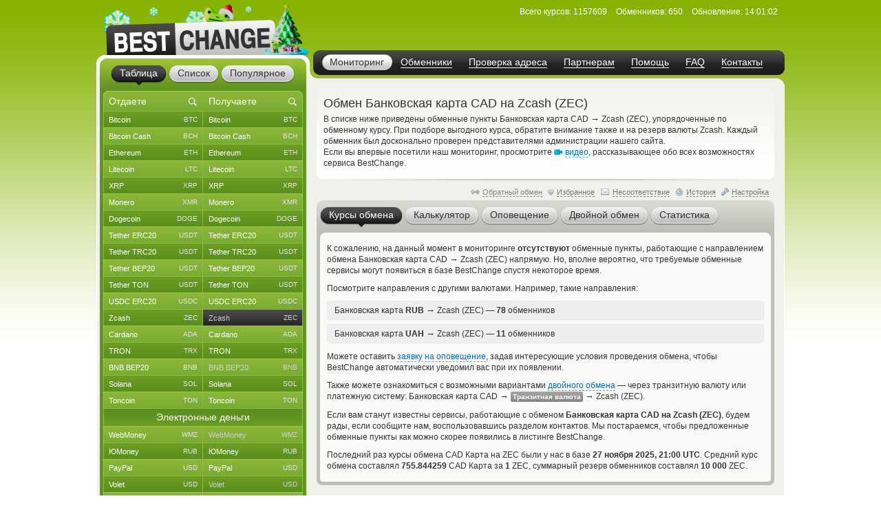

--- FILE ---
content_type: text/html; charset=windows-1251
request_url: https://www.bestchange.ru/visa-mastercard-cad-to-zcash.html
body_size: 44400
content:
<!DOCTYPE html PUBLIC "-//W3C//DTD XHTML 1.0 Strict//EN" "https://www.w3.org/TR/xhtml1/DTD/xhtml1-strict.dtd">
<html lang="ru" xml:lang="ru" xmlns="https://www.w3.org/1999/xhtml">
<head>
<meta http-equiv="content-type" content="text/html; charset=windows-1251" />
<title>Обмен Банковская карта CAD на Zcash (ZEC) – где выгоднее обменять?</title>
<meta name="description" content="Автоматические обменники, производящие обмен валют Банковская карта CAD на Zcash (ZEC) по выгодным курсам (Карта в канадских долларах - Криптовалюта Зкеш). Наиболее выгодные и безопасные автоматические обменники Интернета, которые осуществляют обмен по направлению Банковская карта CAD на Zcash" />
<meta name="keywords" content="банковская карта cad, zcash (zec), кредитная карта, zcash, обменники, курсы, мониторинг, список обменников, лучшие курсы, обмен валюты, обменные пункты" />
<link rel="stylesheet" href="/css/main61.css" type="text/css" media="screen" />
<meta http-equiv="pragma" content="no-cache" />
<meta name="viewport" content="width=1020, user-scalable=yes" />
<meta name="application-name" content="BestChange" />
<meta name="referrer" content="always" />
<meta http-equiv="last-modified" content="Tue, 20 Jan 2026 14:01:02" />
<meta http-equiv="expires" content="Tue, 20 Jan 2026 14:01:22" />
<meta name="format-detection" content="telephone=no" />
<link rel="canonical" href="https://www.bestchange.ru/visa-mastercard-cad-to-zcash.html" />
<link rel="alternate" hreflang="en" href="https://www.bestchange.com/visa-mastercard-cad-to-zcash.html" />
<meta name="yandex-tableau-widget" content="logo=%2Fimages%2Fbanners%2Flg.png, color=#6fb300" />
<link rel="yandex-tableau-widget" href="/images/tableau.json" />
<link rel="manifest" href="/manifest.json" type="application/manifest+json" />
<link rel="icon" type="image/x-icon" sizes="16x16" href="/favicon.ico" />
<link rel="icon" type="image/png" sizes="400x400" href="/images/logo-bc.png" />
<meta property="og:type" content="website" />
<meta property="og:image" content="/images/preview.jpg" />
<meta property="og:url" content="https://www.bestchange.ru/visa-mastercard-cad-to-zcash.html" />
<meta name="apple-itunes-app" content="app-id=6741326137" />
<script type="text/javascript" src="/js/language/ru12.js" charset="windows-1251"></script>
<script type="text/javascript" src="/js/main60.js" charset="windows-1251"></script>
<script src="https://hcaptcha.com/1/api.js?onload=captcha_callback&render=explicit&recaptchacompat=off" async="async" defer="defer"></script>
<!-- BestChange launched -->
<!--[if IE]>
  <link rel="stylesheet" href="/css/ie.css" type="text/css" media="screen" />
<![endif]-->
<script type="text/javascript">
var session_params = '3sc31fnlpj48ea82efk14tjvkj';
var ct = 'tab';
var nt = 'news';
var ot = 'suggest';
var fn = 'Tahoma';
var wd = '1';
var sc = '0';
var ds_list = new Array(93, 131, 43, 73, 172, 137, 139, 212, 106, 126, 218, 160, 99, 161, 149, 115, 138, 140, 36, 10, 208, 180, 268, 313, 314, 315, 169, 163, 256, 306, 23, 110, 235, 228, 269, 47, 257, 24, 267, 189, 203, 206, 143, 87, 57, 173, 162, 177, 178, 179, 181, 182, 185, 133, 48, 124, 168, 16, 19, 104, 134, 27, 61, 135, 26, 197, 198, 175, 201, 202, 205, 82, 8, 210, 32, 216, 213, 217, 220, 227, 2, 76, 144, 209, 316, 286, 130, 129, 186, 295, 282, 323, 184, 325, 1, 3, 96, 6, 45, 80, 164, 264, 265, 88, 120, 121, 142, 33, 20, 108, 117, 122, 44, 123, 40, 11, 74, 145, 226, 85, 72, 136, 152, 35, 266, 200, 109, 112, 154, 97, 275, 283, 310, 307, 308, 302, 304, 165, 241, 271, 274, 292, 301, 321, 103, 309, 127, 49, 12, 28, 148, 153, 50, 214, 58, 59, 65, 60, 54, 111, 155, 38, 194, 5, 146, 30, 83, 25, 221, 222, 223, 224, 225, 237, 238, 239, 240, 258, 288, 289, 311, 98, 326, 17, 100, 9, 199, 263, 69, 71, 70, 102, 31, 113, 219, 81, 166, 39, 29, 167, 119, 188, 183, 7, 196, 232, 231, 233, 234, 248, 249, 250, 251, 252, 273, 300, 320, 255, 171, 187, 21, 327, 41, 156, 159, 303, 128, 284, 285, 322, 312, 42, 229, 52, 62, 105, 46, 147, 51, 64, 79, 53, 95, 157, 132, 176, 170, 34, 195, 191, 215, 63, 55, 56, 324, 158, 68, 22, 118, 190, 84, 125, 37, 287, 293, 294, 4, 90, 114, 75, 66, 207, 296, 297, 305, 192, 193, 101, 174, 242, 290, 67, 15, 78, 77, 116, 107, 86, 14, 150, 151, 89, 91, 141, 92, 13, 94, 204, 211, 18, 230, 236, 243, 244, 245, 246, 247, 253, 254, 259, 260, 261, 262, 270, 272, 276, 277, 278, 279, 280, 281, 291, 298, 299, 317, 318, 319);
var cu_list = new Array('bitcoin', 'bitcoin-ln', 'bitcoin-bep20', 'wrapped-bitcoin', 'bitcoin-cash', 'bitcoin-sv', 'ethereum', 'ethereum-bep20', 'ethereum-arbitrum', 'ethereum-optimism', 'wrapped-eth', 'ethereum-classic', 'litecoin', 'ripple', 'monero', 'dogecoin', 'polygon', 'dash', 'tether-erc20', 'tether-trc20', 'tether-bep20', 'tether-sol', 'tether-polygon', 'tether-ton', 'tether-optimism', 'tether-arbitrum', 'tether-avax', 'tether', 'usdt-near', 'xaut-erc20', 'usd-coin', 'usd-coin-trc20', 'usd-coin-bep20', 'usd-coin-sol', 'usd-coin-polygon', 'usdc-arbitrum', 'usdc-optimism', 'trueusd', 'trueusd-trc20', 'pax-dollar', 'dai', 'busd', 'utopia-usd', 'usdq', 'usdr', 'nem', 'zcash', 'neo', 'eos', 'iota', 'cardano', 'stellar', 'tron', 'waves', 'omg', 'verge', 'zrx', 'binance-coin-bep2', 'binance-coin', 'icon', 'pepe', 'bittorrent', 'bat', 'ontology', 'qtum', 'chainlink', 'cosmos', 'tezos', 'polkadot', 'uniswap', 'ravencoin', 'solana', 'vechain', 'shiba-inu', 'shiba-inu-bep20', 'algorand', 'maker', 'avalanche', 'yearn-finance', 'decentraland', 'terra', 'near', 'cronos', 'ton', 'notcoin', 'pancakeswap', 'aptos', 'arbitrum', 'optimism', 'trump', 'sui', 'kaspa', 'filecoin', 'aave', 'wmz', 'wme', 'wmx', 'yoomoney', 'paypal-usd', 'paypal-euro', 'paypal-gbp', 'paypal-cad', 'paypal-aud', 'advanced-cash', 'advanced-cash-euro', 'advanced-cash-rub', 'advanced-cash-uah', 'advanced-cash-kzt', 'advanced-cash-try', 'payeer', 'payeer-rub', 'payeer-euro', 'skrill', 'skrill-euro', 'moneygo', 'idram', 'paxum', 'capitalist', 'capitalist-euro', 'capitalist-rub', 'neteller', 'neteller-euro', 'paysera', 'paysera-euro', 'bpay-usd', 'ecopayz', 'nixmoney', 'global24', 'epay', 'epay-euro', 'fasapay', 'piastrix', 'piastrix-rub', 'epaycore', 'zelle', 'm10', 'blik', 'alipay', 'wechat', 'easypaisa', 'jazzcash', 'paytm', 'mercado-pago', 'pix', 'payoneer', 'payoneer-euro', 'qiwi-kzt', 'mobile-wallet-rub', 'mobile-wallet-uah', 'mobile-wallet-byn', 'trade-usd', 'trade-euro', 'exmo-tether', 'whitebit', 'visa-mastercard-usd', 'visa-mastercard-rub', 'visa-mastercard-euro', 'visa-mastercard-uah', 'visa-mastercard-byr', 'visa-mastercard-kzt', 'visa-mastercard-sek', 'visa-mastercard-pln', 'visa-mastercard-mdl', 'visa-mastercard-amd', 'visa-mastercard-gbp', 'visa-mastercard-cny', 'visa-mastercard-try', 'visa-mastercard-kgs', 'visa-mastercard-cad', 'visa-mastercard-bgn', 'visa-mastercard-huf', 'visa-mastercard-czk', 'visa-mastercard-nok', 'visa-mastercard-azn', 'visa-mastercard-gel', 'visa-mastercard-uzs', 'visa-mastercard-tjs', 'visa-mastercard-ngn', 'visa-mastercard-inr', 'visa-mastercard-aed', 'visa-mastercard-ron', 'visa-mastercard-thb', 'visa-mastercard-idr', 'mir', 'unionpay', 'uscard', 'humo', 'elcart', 'wire-usd', 'wire-rub', 'wire-euro', 'wire-uah', 'wire-byn', 'wire-kzt', 'wire-gel', 'wire-gbp', 'wire-cny', 'wire-try', 'wire-pln', 'wire-thb', 'wire-inr', 'wire-ngn', 'wire-idr', 'wire-bgn', 'wire-aed', 'wire-jpy', 'wire-aud', 'wire-cad', 'wire-hkd', 'wire-vnd', 'wire-myr', 'wire-nzd', 'wire-pkr', 'wire-ils', 'wire-ron', 'wire-krw', 'wire-sek', 'wire-php', 'sepa', 'erip', 'sbp', 'upi', 'corp-bank-usd', 'corp-bank-euro', 'settlement-rub', 'settlement-uah', 'corp-bank-yuan', 'atm-qr-thb', 'atm-qr-brl', 'atm-qr-dong', 'atm-nfc-rub', 'sberbank', 'sberbank-qr-code', 'alfaclick', 'alfabank-cash-in', 'tinkoff', 'tinkoff-cash-in', 'tinkoff-qr-codes', 'vtb', 'russtandart', 'avangard', 'psbank', 'gazprombank', 'raiffeisen-bank', 'rnkb', 'openbank', 'post-bank', 'rosselhozbank', 'rosbank', 'mts-bank', 'homecredit', 'ozon', 'privat24-usd', 'privat24-uah', 'privat24-euro', 'raiffeisen-bank-uah', 'oschadbank', 'ukrsibbank', 'pumb', 'monobank-usd', 'monobank', 'monobank-euro', 'sense-bank', 'otpbank-uah', 'abank', 'izibank', 'belarusbank', 'halykbank', 'bereke-bank', 'fortebank', 'kaspi-bank', 'jysan-bank', 'centercredit', 'eurasian-bank', 'freedom-bank', 'revolut-usd', 'revolut-euro', 'revolut-gbp', 'wise', 'wise-euro', 'wise-gbp', 'wu', 'wu-euro', 'moneygram', 'moneygram-euro', 'gc-usd', 'gc-rub', 'uni', 'uni-rub', 'ria-usd', 'ria-euro', 'dollar-cash', 'cash-ruble', 'euro-cash', 'hryvnia-cash', 'belarus-cash', 'tenge-cash', 'pound-cash', 'dirham', 'turkish-cash', 'cash-cop', 'cash-pln', 'cash-shekel', 'cash-koruna', 'cash-lari', 'cash-dram', 'cash-cad', 'cash-thb', 'cash-aud', 'cash-ngn', 'cash-bgn', 'cash-azn', 'cash-mdl', 'cash-chf', 'cash-ron', 'cash-idr', 'renminbi-cash', 'peso-cash', 'sgd-cash', 'won-cash', 'real-cash', 'inr-cash', 'yen-cash', 'ars-cash', 'som-cash', 'egyptian-cash', 'dong-cash');
var av_list = new Array('[base64]', '[base64]', '[base64]', '[base64]', '[base64]', '[base64]', '[base64]', '[base64]', '[base64]', '[base64]', '[base64]', '[base64]', '[base64]', '[base64]', '[base64]', '[base64]', '[base64]', '[base64]', '[base64]', '[base64]', '[base64]', '[base64]', '[base64]', '[base64]', '[base64]', '[base64]', '[base64]', '[base64]', '[base64]', '[base64]', '[base64]', '[base64]', '[base64]', '[base64]', '[base64]', '[base64]', '[base64]', '[base64]', '[base64]', '[base64]', '[base64]', '[base64]', '[base64]', '[base64]', '[base64]', '[base64]', '[base64]', '[base64]', '[base64]', '[base64]', '[base64]', '[base64]', '[base64]', '[base64]', '[base64]', '[base64]', '[base64]', '[base64]', '[base64]', '[base64]', '[base64]', '[base64]', '[base64]', '[base64]', '[base64]', '[base64]', '[base64]', '[base64]', '[base64]', '[base64]', '[base64]', '[base64]', '[base64]', '[base64]', '[base64]', '[base64]', '[base64]', '[base64]', '[base64]', '[base64]', '[base64]', '[base64]', '[base64]', '[base64]', '[base64]', '[base64]', '[base64]', '[base64]', '[base64]', '[base64]', '[base64]', '[base64]', '[base64]', '[base64]', '[base64]', '[base64]', '[base64]', '[base64]', '[base64]', '[base64]', '[base64]', '[base64]', '[base64]', '[base64]', '[base64]', '[base64]', '[base64]', '[base64]', '[base64]', '[base64]', '[base64]', '[base64]', '[base64]', '[base64]', '[base64]', '[base64]', '[base64]', '[base64]', '[base64]', '[base64]', '[base64]', '[base64]', '[base64]', '[base64]', '[base64]', '[base64]', '[base64]', '[base64]', '[base64]', '[base64]', '[base64]', '[base64]', '[base64]', '[base64]', '[base64]', '[base64]', '[base64]', '[base64]', '[base64]', '[base64]', '[base64]', '[base64]', '[base64]', '[base64]', '[base64]', '[base64]', '[base64]', '[base64]', '[base64]', '[base64]', '[base64]', '[base64]', '[base64]', '[base64]', '[base64]', '[base64]', '[base64]', '[base64]', '[base64]', '[base64]', '[base64]', '[base64]', '[base64]', '[base64]', '[base64]', '[base64]', '[base64]', '[base64]', '[base64]', '[base64]', '[base64]', '[base64]', '[base64]', '[base64]', '[base64]', '[base64]', '[base64]', '[base64]', '[base64]', '[base64]', '[base64]', '[base64]', '[base64]', '[base64]', '[base64]', '[base64]', '[base64]', '[base64]', '[base64]', '[base64]', '[base64]', '[base64]', '[base64]', '[base64]', '[base64]', '[base64]', '[base64]', '[base64]', '[base64]', '[base64]', '[base64]', '[base64]', '[base64]', '[base64]', '[base64]', '[base64]', '[base64]', '[base64]', '[base64]', '[base64]', '[base64]', '[base64]', '[base64]', '[base64]', '[base64]', '[base64]', '[base64]', '[base64]', '[base64]', '[base64]', '[base64]', '[base64]', '[base64]', '[base64]', '[base64]', '[base64]', '[base64]', '[base64]', '[base64]', '[base64]', '[base64]', '[base64]', '[base64]', '[base64]', '[base64]', '[base64]', '[base64]', '[base64]', '[base64]', '[base64]', '[base64]', '[base64]', '[base64]', '[base64]', '[base64]', '[base64]', '[base64]', '[base64]', '[base64]', '[base64]', '[base64]', '[base64]', '[base64]', '[base64]', '[base64]', '[base64]', '[base64]', '[base64]', '[base64]', '[base64]', '[base64]', '[base64]', '[base64]', '[base64]', '[base64]', '[base64]', '[base64]', '[base64]', '[base64]', '[base64]', '[base64]', '[base64]', '[base64]', '[base64]', '[base64]', '[base64]', '[base64]', '[base64]', '[base64]', '[base64]', '[base64]', '[base64]', '[base64]', '[base64]', '[base64]', '[base64]', '[base64]', '[base64]', '[base64]', '[base64]', '[base64]', '[base64]', '[base64]', '[base64]', '[base64]', '[base64]', '[base64]', '[base64]', '[base64]', '[base64]', '[base64]', '[base64]', '[base64]', '[base64]', '[base64]', '[base64]', '[base64]', '[base64]', '[base64]', '[base64]', '[base64]', '[base64]', '[base64]', '[base64]', '[base64]', '[base64]', '[base64]', '[base64]', '[base64]', '[base64]', '[base64]', '[base64]', '[base64]', '[base64]', '[base64]', '[base64]', '[base64]');
var sc_list = new Array(1, 0, 0, 0, 1, 0, 1, 0, 0, 0, 0, 0, 1, 1, 1, 1, 0, 0, 1, 1, 1, 0, 0, 1, 0, 0, 0, 0, 0, 0, 1, 0, 0, 0, 0, 0, 0, 0, 0, 0, 0, 0, 0, 0, 0, 0, 1, 0, 0, 0, 1, 0, 1, 0, 0, 0, 0, 0, 1, 0, 0, 0, 0, 0, 0, 0, 0, 0, 0, 0, 0, 1, 0, 0, 0, 0, 0, 0, 0, 0, 0, 0, 0, 1, 0, 0, 0, 0, 0, 0, 0, 0, 0, 0, 1, 0, 0, 1, 1, 0, 0, 0, 0, 1, 0, 0, 0, 0, 0, 1, 0, 0, 0, 0, 0, 0, 0, 0, 0, 0, 0, 0, 0, 0, 0, 0, 0, 0, 0, 0, 0, 0, 0, 0, 0, 0, 0, 1, 0, 0, 0, 0, 0, 0, 0, 0, 0, 0, 0, 0, 0, 0, 0, 0, 1, 1, 1, 1, 1, 1, 0, 0, 0, 0, 0, 0, 0, 0, 0, 0, 0, 0, 0, 0, 0, 0, 0, 0, 0, 0, 0, 0, 0, 0, 0, 0, 0, 0, 0, 0, 0, 0, 0, 0, 0, 0, 0, 0, 0, 0, 0, 0, 0, 0, 0, 0, 0, 0, 0, 0, 0, 0, 0, 0, 0, 0, 0, 0, 0, 0, 1, 0, 0, 0, 0, 0, 0, 0, 0, 0, 0, 1, 0, 1, 0, 1, 0, 0, 1, 0, 0, 0, 0, 0, 0, 0, 0, 0, 0, 0, 0, 0, 0, 1, 0, 0, 0, 0, 0, 0, 0, 0, 0, 0, 0, 0, 0, 0, 0, 0, 1, 0, 0, 0, 0, 0, 0, 0, 0, 0, 0, 1, 0, 0, 0, 0, 1, 0, 0, 0, 0, 1, 1, 1, 1, 0, 0, 0, 0, 0, 0, 0, 0, 0, 0, 0, 0, 0, 0, 0, 0, 0, 0, 0, 0, 0, 0, 0, 0, 0, 0, 0, 0, 0, 0, 0, 0);
var ty_list = new Array(0, 0, 0, 0, 0, 0, 0, 0, 0, 0, 0, 0, 0, 0, 0, 0, 0, 0, 0, 0, 0, 0, 0, 0, 0, 0, 0, 0, 0, 0, 0, 0, 0, 0, 0, 0, 0, 0, 0, 0, 0, 0, 0, 0, 0, 0, 0, 0, 0, 0, 0, 0, 0, 0, 0, 0, 0, 0, 0, 0, 0, 0, 0, 0, 0, 0, 0, 0, 0, 0, 0, 0, 0, 0, 0, 0, 0, 0, 0, 0, 0, 0, 0, 0, 0, 0, 0, 0, 0, 0, 0, 0, 0, 0, 1, 1, 1, 1, 1, 1, 1, 1, 1, 1, 1, 1, 1, 1, 1, 1, 1, 1, 1, 1, 1, 1, 1, 1, 1, 1, 1, 1, 1, 1, 1, 1, 1, 1, 1, 1, 1, 1, 1, 1, 1, 1, 1, 1, 1, 1, 1, 1, 1, 1, 1, 1, 1, 1, 1, 1, 1, 1, 1, 1, 2, 2, 2, 2, 2, 2, 2, 2, 2, 2, 2, 2, 2, 2, 2, 2, 2, 2, 2, 2, 2, 2, 2, 2, 2, 2, 2, 2, 2, 2, 2, 2, 2, 2, 2, 2, 2, 2, 2, 2, 2, 2, 2, 2, 2, 2, 2, 2, 2, 2, 2, 2, 2, 2, 2, 2, 2, 2, 2, 2, 2, 2, 2, 2, 2, 2, 2, 2, 2, 2, 2, 2, 2, 2, 2, 2, 2, 3, 3, 3, 3, 3, 3, 3, 3, 3, 3, 3, 3, 3, 3, 3, 3, 3, 3, 3, 3, 3, 3, 3, 3, 3, 3, 3, 3, 3, 3, 3, 3, 3, 3, 3, 3, 3, 3, 3, 3, 3, 3, 3, 3, 3, 3, 3, 3, 3, 3, 4, 4, 4, 4, 4, 4, 4, 4, 4, 4, 5, 5, 5, 5, 5, 5, 5, 5, 5, 5, 5, 5, 5, 5, 5, 5, 5, 5, 5, 5, 5, 5, 5, 5, 5, 5, 5, 5, 5, 5, 5, 5, 5, 5, 5, 5);
var rk_list = new Array(2, 172, 149, 207, 42, 237, 14, 138, 166, 224, 235, 88, 8, 38, 18, 28, 73, 46, 9, 1, 10, 52, 61, 23, 215, 77, 170, 133, 259, 168, 27, 78, 51, 71, 79, 122, 267, 179, 147, 280, 111, 222, 157, 312, 306, 276, 47, 252, 315, 284, 65, 89, 16, 173, 239, 250, 227, 225, 36, 249, 208, 196, 175, 234, 253, 221, 110, 139, 124, 214, 134, 26, 203, 162, 230, 184, 318, 131, 293, 257, 243, 164, 307, 19, 136, 274, 187, 199, 219, 236, 160, 163, 269, 273, 39, 248, 322, 15, 35, 84, 261, 297, 278, 31, 109, 93, 279, 288, 311, 129, 205, 313, 91, 128, 98, 165, 321, 100, 256, 141, 177, 283, 314, 180, 325, 324, 182, 142, 254, 323, 320, 85, 97, 327, 118, 223, 103, 33, 106, 289, 316, 310, 216, 195, 57, 159, 300, 44, 218, 255, 183, 295, 282, 286, 30, 6, 34, 17, 40, 29, 285, 66, 75, 105, 120, 148, 95, 69, 146, 188, 270, 115, 210, 83, 67, 96, 117, 281, 204, 108, 247, 154, 242, 32, 206, 56, 63, 145, 123, 86, 87, 80, 158, 171, 119, 198, 161, 126, 107, 92, 201, 301, 202, 292, 140, 266, 258, 246, 277, 156, 241, 296, 308, 167, 294, 194, 298, 271, 74, 125, 3, 291, 176, 185, 72, 174, 251, 90, 326, 213, 226, 4, 49, 12, 59, 5, 48, 54, 20, 101, 260, 45, 62, 43, 144, 121, 104, 137, 150, 94, 151, 24, 153, 13, 262, 114, 55, 169, 53, 132, 21, 217, 113, 155, 58, 193, 102, 81, 245, 143, 22, 127, 135, 287, 68, 99, 50, 181, 82, 76, 190, 116, 192, 233, 244, 299, 265, 317, 302, 268, 240, 11, 7, 25, 64, 211, 70, 178, 41, 37, 303, 130, 200, 189, 197, 186, 228, 60, 304, 319, 272, 231, 229, 232, 309, 152, 209, 305, 263, 238, 290, 275, 212, 264, 191, 220, 112);
var page_tracked = false;
var langcode = 'ru';
var langprefix = '';
var lc_curr = 221;
var rc_curr = 162;
var lc_value = 124;
var rc_value = 1040;
var sort_type = 'to';
var sort_range = 'desc';
var calc_type = '';
var calc_give = '';
var calc_get = '';
var calc_commission = 0;
var city = 0;
var def_notify_type = '';
var def_notify_close = '0';
var def_email = '';
var def_telegram = '';
var byfrom = 0;
var is_twostep_rates = false;
var direct_data = false;
var mt = 'rates';
var ud = '1';
var ud_page = 'rates';
var last_ci = 0;
var last_cc = '';
var light_id = 0;

</script>
</head>
<body>

<div id="custom_style"><style type="text/css">
.bi {font-weight: bold; color: #555555}
.bi small {font-weight: normal}
</style></div>
<div id="custom_font"></div>
<div class="wrapper">
  <div class="header">
    <div class="logo">

<a href="/"><img src="/images/logo-8.png" tabindex="1" alt="BestChange &mdash; список надежных обменников" title="&quot;Бэстчейндж&quot; &mdash; мониторинг обменных пунктов" /></a>
    </div>
    <ul class="menu">

<li class="active"><span><a href="/" title="Мониторинг выгодных курсов от надежных обменников">Мониторинг</a></span></li><li><span><a href="/list.html" title="Список всех надежных обменников">Обменники</a></span></li><li><span><a href="/report/" title="AML-проверка криптоадреса на метки высокого риска">Проверка адреса</a></span></li><li><span><a href="/partner/" title="Реферальная программа для веб-мастеров">Партнерам</a></span></li><li><span><a href="/wiki/help.html" title="Справка по работе с мониторингом обменников">Помощь</a></span></li><li><span><a href="/faq.html" title="Ответы на часто задаваемые вопросы">FAQ</a></span></li><li><span><a href="/contacts.html" title="Как с нами связаться">Контакты</a></span></li>
    </ul>
    <dl class="info" id="headinfo">

<dt>Всего курсов:</dt>
<dd title="Направлений обмена: 52827">1157609</dd>
<dt>Обменников:</dt>
<dd>650</dd>
<dt>Обновление:</dt>
<dd title="за 11 секунд" class="localdate" data-time="1768917662" data-format="time">14:01:02</dd>
    </dl>


  </div>
  <div class="c-block"><div class="c-wrap"><div class="c-inner">

<div class="content"><div id="small_text" class="intro">
  <h1>Обмен Банковская карта CAD на Zcash (ZEC)</h1>

<p>В списке ниже приведены обменные пункты Банковская карта CAD <span class="font13px">&rarr;</span> Zcash (ZEC), упорядоченные по обменному курсу. При подборе выгодного курса, обратите внимание также и на резерв валюты Zcash. Каждый обменник был досконально проверен представителями администрации нашего сайта. <br /> Если вы впервые посетили наш мониторинг, просмотрите <span class="videolink" onclick="show_video('ru')"><span class="videoicon"></span><span class="link dashlink">видео</span></span>, рассказывающее обо всех возможностях сервиса BestChange.</p>
</div>
<div class="m-rate">
  <div class="top"></div>
  <div class="above">
    <div class="aboveright">
      <span id="reverse_above">
        <span class="contraicon"></span><a href="/zcash-to-visa-mastercard-cad.html" class="dashlink" onclick="reverse_direct(); return false" title="Обмен Zcash (ZEC) на Банковская карта CAD">Обратный обмен</a></span>
<span id="fav_above"><span id="favdicon"></span><span onclick="fav_direct()" id="favdlink" class="gray link dashlink" title="Добавить направление в список Избранного для быстрого доступа">Избранное</span></span>
      <span id="fink_above"><span class="finkicon"></span><span onclick="show_finkexch()" class="gray link dashlink" title="Сообщить о несоответствии курса/резерва">Несоответствие</span></span>
      <span class="histicon"></span><span onclick="load_overlay('gethistory')" class="gray link dashlink" title="История переходов на обменные пункты">История</span>
      <span class="seticon"></span><span onclick="load_overlay('getsets')" class="gray link dashlink">Настройка</span>
    </div>

</div>
  <ul class="tabs g-tabs">
<li id="tab_rates" class="active"><a href="https://www.bestchange.ru/index.php?mt=rates&from=221&to=162&sort=to&range=desc" onmousedown="change_mtab('rates')" onclick="return false"><span>Курсы обмена</span></a><i></i></li>
<li id="tab_calc"><a href="https://www.bestchange.ru/index.php?mt=calc&from=221&to=162&sort=to&range=desc" onmousedown="change_mtab('calc')" onclick="return false"><span>Калькулятор</span></a><i></i></li>
<li id="tab_notify"><a href="https://www.bestchange.ru/index.php?mt=notify&from=221&to=162&sort=to&range=desc" onmousedown="change_mtab('notify')" onclick="return false"><span>Оповещение</span></a><i></i></li>
<li id="tab_twostep"><a href="https://www.bestchange.ru/index.php?mt=twostep&from=221&to=162&sort=to&range=desc" onmousedown="change_mtab('twostep')" onclick="return false"><span>Двойной обмен</span></a><i></i></li>
<li id="tab_stats"><a href="https://www.bestchange.ru/index.php?mt=stats&from=221&to=162&sort=to&range=desc" onmousedown="change_mtab('stats')" onclick="return false"><span>Статистика</span></a><i></i></li>
</ul>
  <div class="bottom"></div><div id="content_calc" class="hide">
    <div class="inner">

      <form method="get" action="/index.php">
        <fieldset>
          <input type="hidden" name="mt" value="calc" />
          <input type="hidden" name="from" value="221" />
          <input type="hidden" name="to" value="162" />
<table>
          <tr>
            <td><input type="radio" name="type" value="give" id="typegive" checked="checked" onclick="setCalcType('give')" /></td>
            <td><label for="typegive">Отдаете</label></td>
            <td rowspan="2">
              <div id="givefield">
                <div class="input_skin" title="Введите, сколько у вас есть Банковская карта CAD">
                  <div class="input_left"></div>
                  <input type="text" inputmode="decimal" enterkeyhint="go" autocomplete="off" size="7" name="give" id="give" oninput="calcChange(this)" onkeypress="return calcKeyPress(this, event)" />
                  <div class="input_right"></div>
                </div> <span class="curname">CAD Карта</span>
              </div>
              <div id="getfield">
                <div class="input_skin" title="Введите, сколько вам нужно Zcash (ZEC)">
                  <div class="input_left"></div>
                  <input type="text" inputmode="decimal" enterkeyhint="go" autocomplete="off" size="7" name="get" id="get" oninput="calcChange(this)" onkeypress="return calcKeyPress(this, event)" />
                  <div class="input_right"></div>
                </div> <span class="curname">ZEC</span>
              </div>
            </td>
            <td rowspan="2"><span class="commisstyle" title="Укажите, учитывать ли комиссии платежных систем">
                <select class="styled" id="commission" name="commission" onchange="reset_calc_timer()">
<option value="0" selected="selected" title="Не учитывать комиссии платежных систем">Без комиссий ПС</option>
<option value="1" title="Включать стоимость комиссий платежных систем">Учитывать комиссии</option>
</select>
              </span>
            </td>
            <td rowspan="2">
              <input type="submit" class="button" id="calc_button" value="Рассчитать" onclick="return update_rates()" />
            </td>
          </tr>
          <tr>
            <td><input type="radio" name="type" value="get" id="typeget" onclick="setCalcType('get')" /></td>
            <td><label for="typeget">Получаете</label></td>
          </tr>
          </table>
          <input type="hidden" name="lang" value="ru" />
        </fieldset>
      </form>

      <script type="text/javascript">
      nodeById('getfield').className = 'hide';
      </script>
    </div>
  </div>
  <div id="content_notify" class="hide">
    <div class="inner">
      <form method="get" action="/index.php">
        <fieldset>
          <input type="hidden" name="mt" value="notify" />
          <input type="hidden" name="from" value="221" />
          <input type="hidden" name="to" value="162" />
          <input type="hidden" name="notify_byfrom" value="0" />
          <table>
          <tr>
            <td class="desctext nowrap">Выслать уведомление на</td>
            <td>
              <span class="typestyle">
                <select class="styled" id="notify_type" name="notify_type">
                  <option value="email" selected="selected">E-mail</option>
                  <option value="telegram">Telegram</option>
                </select>
              </span>
            </td>
            <td>
              <div class="input_skin">
                <div class="input_left"></div><input type="text" id="notify_address" name="notify_address" value="" />
                <div class="input_right"></div>
                <span id="telegram_status"></span>
              </div>
            </td>
            <td class="desctext" style="overflow: hidden; white-space: nowrap; text-overflow: ellipsis; max-width: 250px">когда будет доступен</td>
          </tr>
          <tr>
            <td class="desctext" colspan="2">обмен с курсом более</td>
            <td>
              <div class="input_skin">
                <div class="input_left"></div>
                <input type="text" inputmode="decimal" id="notify_rate" name="notify_rate" value="755.84" />
                <div class="input_right"></div>
              </div>
            </td>
            <td class="desctext">ZEC за 1 CAD Карта</td>
          </tr>
          <tr>
            <td class="desctext nowrap" colspan="2">и доступным резервом не менее</td>
            <td>
              <div class="input_skin">
                <div class="input_left"></div>
                <input type="text" inputmode="decimal" id="notify_reserve" name="notify_reserve" value="10000" />
                <div class="input_right"></div>
              </div>
            </td>
            <td class="desctext">ZEC</td>
          </tr>
          <tr>
            <td class="desctext" colspan="2">Заявка будет аннулирована через</td>
            <td colspan="2">
              <span class="closestyle">
                <select class="styled" id="notify_close" name="notify_close">
<option value="6">6 часов</option>
<option value="12">12 часов</option>
<option value="24" selected="selected">24 часа</option>
<option value="168">неделю</option>
<option value="720">месяц</option>
<option value="2160">3 месяца</option>
</select>
              </span>
            </td>
          </tr>
          </table>
          <input type="hidden" name="lang" value="ru" />
          <input type="submit" class="button" id="notify_button" value="Подать заявку" onclick="return submit_notify_request()" />
<span id="notify_img"></span><span id="notify_status"></span>
        </fieldset>
      </form>
<script type="text/javascript">
      eventPush(nodeById('notify_type'), 'change', function () {
        change_notify_type();
      });
      eventPush(nodeById('notify_address'), 'click', function () {
        notify_address_click('e75b2829');
      });
      //setInputAutoFormat(nodeById('notify_rate'), 0, '.', ' ');
      //setInputAutoFormat(nodeById('notify_reserve'), 0, '.', ' ');
      </script>
    </div>
  </div><div id="content_rates">
    <div id="details" class="hide" onmouseout="shd()">
      <dl>
        <dt id="det_changer"></dt>
        <dd>
          <span class="hide" id="det_acts"></span>
          <table>
          <tr>
            <td class="param">Возраст:</td>
            <td id="det_date" class="val"></td>
          </tr>
          <tr>
            <td class="param">На BestChange:</td>
            <td id="det_bcage" class="val"></td>
          </tr>
          <tr>
            <td class="param">Фин. претензий:</td>
            <td id="det_claims" class="val"></td>
          </tr>
          <tr>
            <td class="param">Отзывов:</td>
            <td id="det_reviews" class="val"></td>
          </tr>
          <tr>
            <td class="param">Страна:</td>
            <td id="det_country" class="val"></td>
          </tr>
          </table>
        </dd>
      </dl>
    </div>
    
    <div id="rates_block">
      <div id="content_norates"><div class="inner"><p>К сожалению, на данный момент в мониторинге <span class="bt">отсутствуют</span> обменные пункты, работающие с направлением обмена Банковская карта CAD <span class="font13px">&rarr;</span> Zcash (ZEC) напрямую. Но, вполне вероятно, что требуемые обменные сервисы могут появиться в базе BestChange спустя некоторое время.</p><p>Посмотрите направления с другими валютами. Например, такие направления:</p><div class="directsuggest"><a href="/visa-mastercard-rub-to-zcash.html">Банковская карта <b>RUB</b> <span class="font13px">&rarr;</span> Zcash (ZEC) &mdash; <span class="bt">78</span> обменников</a><a href="/visa-mastercard-uah-to-zcash.html">Банковская карта <b>UAH</b> <span class="font13px">&rarr;</span> Zcash (ZEC) &mdash; <span class="bt">11</span> обменников</a></div><p>Можете оставить <a href="https://www.bestchange.ru/index.php?mt=notify&from=221&to=162&sort=to&range=desc" class="dashlink" onclick="return change_mtab('notify')">заявку на оповещение</a>, задав интересующие условия проведения обмена, чтобы BestChange автоматически уведомил вас при их появлении.</p><p>Также можете ознакомиться с возможными вариантами <a href="https://www.bestchange.ru/index.php?mt=twostep&from=221&to=162&sort=to&range=desc" class="dashlink" onclick="return change_mtab('twostep')" title="Обмен через транзитную валюту">двойного обмена</a> &mdash; через транзитную валюту или платежную систему: Банковская карта CAD <span class="font13px bt">&rarr;</span> <span class="it" onclick="return change_mtab('twostep')">Транзитная валюта</span> <span class="font13px bt">&rarr;</span> Zcash (ZEC).</p><p>Если вам станут известны сервисы, работающие с обменом <b>Банковская карта CAD на Zcash (ZEC)</b>, будем рады, если сообщите нам, воспользовавшись разделом контактов. Мы постараемся, чтобы предложенные обменные пункты как можно скорее появились в листинге BestChange.</p><p>Последний раз курсы обмена CAD Карта на ZEC были у нас в базе <span class="bt">27 ноября 2025, 21:00 UTC</span>. Средний курс обмена составлял <span class="bt">755.844259</span> CAD Карта за <span class="bt">1</span> ZEC, суммарный резерв обменников составлял <span class="bt">10 000</span> ZEC.</p></div></div>
    </div>

    <script type="text/javascript">
    direct_data = {};
    update_runner();
    </script>
  </div><div id="content_stats" class="hide">
    <div class="inner">

      <form method="get" action="/index.php">
        <fieldset>
          <input type="hidden" name="mt" value="stats" />
<input type="hidden" name="from" value="221" />
<input type="hidden" name="to" value="162" />
<table class="stats_graph">
          <tr>
            <td class="desctext">График</td>
            <td>
              <span class="selectstyle selecttype">
                <select class="styled" id="stats_type" name="stats_type">
<option value="0" selected="selected">изменения курса обмена</option>
<option value="1">изменения суммарного резерва</option>
<option value="2">колебания популярности обмена</option>
</select>
              </span>
</td>
            <td class="desctext">за</td>
            <td>
              <span class="selectstyle selectinterval" id="selectinterval">
              <select class="styled" id="stats_interval" name="stats_interval">
<option value="0">1 час</option>
<option value="1">6 часов</option>
<option value="2">12 часов</option>
<option value="3" selected="selected">24 часа</option>
<option value="4">2 недели</option>
<option value="5">30 дней</option>
<option value="6">60 дней</option>
<option value="7">180 дней</option>
<option value="8">365 дней</option>
</select>
              </span>
            </td>
            <td>
              <input type="submit" class="button" id="stats_button" value="Показать" onclick="return update_stats(true)" />
            </td>
          </tr>
          </table>
          <input type="hidden" name="lang" value="ru" />
        </fieldset>
      </form>
<div id="chartcanvas" class="waitchart">
<div class="waitborder"></div>
</div>
    </div>
  </div>
</div>
<div id="undertable">
  
</div>
<div id="big_text" class="text"><h2>Обмен Банковская карта CAD на Zcash</h2>

<p>Все представленные в таблице пункты обмена готовы предоставить услуги по обмену Карта в канадских долларах <span class="font13px">&rarr;</span> Криптовалюта Зкеш в ручном или автоматическом режиме. При определении обменного сайта обратите также внимание на специальные метки, которые в некоторых случаях указываются возле их названий. Для перехода на сайт пункта обмена нажмите один раз мышкой по строке с именем обменника. Если после перехода на вебсайт пункта обмена вами не была обнаружена возможность обменять деньги, советуем незамедлительно обратиться к администратору сайта. Может быть так, что произошли временные трудности и на данной стадии работы вебсайта автоматический обмен <a href="/blog/visa-mastercard-cad">Банковская карта CAD</a> на <a href="/blog/zcash-cryptocurrency">Zcash (ZEC)</a> недоступен, тогда вам должны предложить ручной обмен. Если же избранный вами обменный пункт так и не сумел обменять Credit Card in Canadian dollars на Z-cash cryptocurrency, пожалуйста, поставьте нас в известность. С вашей помощью мы сможем вовремя принять необходимые меры: установим причину проблемы, либо же исключим этот обменный пункт из рейтинга.</p>

<p>Зачастую бывает так, что курсы Card-CAD <span class="font13px">&rarr;</span> Zcash намного выгоднее тогда, когда вы попадаете на вебсайт обменника через наш сервис. Если у вас возникают трудности с обменом электронных денег и его алгоритмом, мы советуем посетить раздел FAQ и воспользоваться подробной инструкцией использования сервиса.</p>

<p>Используйте <span class="link dashlink" onclick="change_mtab('calc')">Калькулятор</span> для точного расчета отдаваемой или получаемой суммы. Для комфорта работы с сервисом вы, в любой момент, можете обратиться к <span class="link dashlink" onclick="change_mtab('stats')">Статистике</span> резервов и курсов. Если же вы не обнаружили в списке обменных пунктов подходящий вам курс, не стоит спешить с обменом, используйте услугу <span class="link dashlink" onclick="change_mtab('notify')">Оповещение</span> и получите сообщение о выгодном для вас курсе на электронную почту или Telegram. Если обменные пункты отсутствуют, вы всегда можете использовать <span class="link dashlink" onclick="change_mtab('twostep')">Двойной обмен</span> и найти вариант двух обменов с помощью транзитной валюты.</p>

<h2>Надежность обменников</h2>

<p>Каждый из обменных пунктов, присутствующих на нашем сайте, был тщательно проверен перед добавлением, при этом команда BestChange непрерывно следит за надлежащим исполнением ими своих обязательств. Использование мониторинга позволяет повысить безопасность проводимых финансовых операций в обменных пунктах. При выборе обменного пункта, пожалуйста, обращайте внимание на отзывы других пользователей, размер резервов и текущий статус обменника на нашем мониторинге.</p></div></div>
    <div class="sidebar">

<div class="rate">
  <ul class="tabs">
<li id="tab_tab" class="active"><a href="https://www.bestchange.ru/index.php?ct=tab&from=221&to=162&sort=to&range=desc" onmousedown="change_ctab('tab')" onclick="return false"><span>Таблица</span></a><i></i></li>
<li id="tab_list"><a href="https://www.bestchange.ru/index.php?ct=list&from=221&to=162&sort=to&range=desc" onmousedown="change_ctab('list')" onclick="return false"><span>Список</span></a><i></i></li>
<li id="tab_top"><a href="https://www.bestchange.ru/index.php?ct=top&from=221&to=162&sort=to&range=desc" onmousedown="change_ctab('top')" onclick="return false"><span>Популярное</span></a><i></i></li>
</ul>
  <div id="curr_top" class="hide"><ul id="direct_list"><li id="head-line">Популярные направления</li><li id="p21-93" class="alt" translate="no"><a href="/sbp-to-bitcoin.html" title="Курсы обмена СБП RUB на Bitcoin (BTC)">СБП RUB <span class="tor"></span> Bitcoin <span class="tcr" title="Рейтинг обмена: +0.011831% за сутки"><span class="tou"></span>5.66%</span></a></li><li id="p10-91" translate="no"><a href="/tether-trc20-to-cash-ruble.html" title="Курсы обмена Tether TRC20 (USDT) на Наличные RUB">Tether TRC20 <span class="tor"></span> Наличные RUB <span class="tcr" title="Рейтинг обмена: -0.14978% за сутки"><span class="tod"></span>3.90%</span></a></li><li id="p105-93" class="alt" translate="no"><a href="/tinkoff-to-bitcoin.html" title="Курсы обмена Т-Банк RUB на Bitcoin (BTC)">Т-Банк RUB <span class="tor"></span> Bitcoin <span class="tcr" title="Рейтинг обмена: +0.118244% за сутки"><span class="tou"></span>2.87%</span></a></li><li id="p59-93" translate="no"><a href="/visa-mastercard-rub-to-bitcoin.html" title="Курсы обмена Банковская карта RUB на Bitcoin (BTC)">Банковская карта RUB <span class="tor"></span> Bitcoin <span class="tcr" title="Рейтинг обмена: +0.031869% за сутки"><span class="tou"></span>2.83%</span></a></li><li id="p91-10" class="alt" translate="no"><a href="/cash-ruble-to-tether-trc20.html" title="Курсы обмена Наличные RUB на Tether TRC20 (USDT)">Наличные RUB <span class="tor"></span> Tether TRC20 <span class="tcr" title="Рейтинг обмена: +0.036577% за сутки"><span class="tou"></span>2.74%</span></a></li><li id="p10-105" translate="no"><a href="/tether-trc20-to-tinkoff.html" title="Курсы обмена Tether TRC20 (USDT) на Т-Банк RUB">Tether TRC20 <span class="tor"></span> Т-Банк RUB <span class="tcr" title="Рейтинг обмена: +0.076443% за сутки"><span class="tou"></span>2.50%</span></a></li><li id="p10-42" class="alt" translate="no"><a href="/tether-trc20-to-sberbank.html" title="Курсы обмена Tether TRC20 (USDT) на Сбербанк RUB">Tether TRC20 <span class="tor"></span> Сбербанк RUB <span class="tcr" title="Рейтинг обмена: +0.059297% за сутки"><span class="tou"></span>2.46%</span></a></li><li id="p105-10" translate="no"><a href="/tinkoff-to-tether-trc20.html" title="Курсы обмена Т-Банк RUB на Tether TRC20 (USDT)">Т-Банк RUB <span class="tor"></span> Tether TRC20 <span class="tcr" title="Рейтинг обмена: -0.018495% за сутки"><span class="tod"></span>2.45%</span></a></li><li id="p42-93" class="alt" translate="no"><a href="/sberbank-to-bitcoin.html" title="Курсы обмена Сбербанк RUB на Bitcoin (BTC)">Сбербанк RUB <span class="tor"></span> Bitcoin <span class="tcr" title="Рейтинг обмена: +0.016716% за сутки"><span class="tou"></span>2.30%</span></a></li><li id="p42-10" translate="no"><a href="/sberbank-to-tether-trc20.html" title="Курсы обмена Сбербанк RUB на Tether TRC20 (USDT)">Сбербанк RUB <span class="tor"></span> Tether TRC20 <span class="tcr" title="Рейтинг обмена: +0.087052% за сутки"><span class="tou"></span>2.02%</span></a></li><li id="p21-10" class="alt" translate="no"><a href="/sbp-to-tether-trc20.html" title="Курсы обмена СБП RUB на Tether TRC20 (USDT)">СБП RUB <span class="tor"></span> Tether TRC20 <span class="tcr" title="Рейтинг обмена: +0.00516% за сутки"><span class="tou"></span>1.94%</span></a></li><li id="p59-10" translate="no"><a href="/visa-mastercard-rub-to-tether-trc20.html" title="Курсы обмена Банковская карта RUB на Tether TRC20 (USDT)">Банковская карта RUB <span class="tor"></span> Tether TRC20 <span class="tcr" title="Рейтинг обмена: -0.019684% за сутки"><span class="tod"></span>1.67%</span></a></li><li id="p10-59" class="alt" translate="no"><a href="/tether-trc20-to-visa-mastercard-rub.html" title="Курсы обмена Tether TRC20 (USDT) на Банковская карта RUB">Tether TRC20 <span class="tor"></span> Банковская карта RUB <span class="tcr" title="Рейтинг обмена: +0.041949% за сутки"><span class="tou"></span>1.40%</span></a></li><li id="p10-89" translate="no"><a href="/tether-trc20-to-dollar-cash.html" title="Курсы обмена Tether TRC20 (USDT) на Наличные USD">Tether TRC20 <span class="tor"></span> Наличные USD <span class="tcr" title="Рейтинг обмена: -0.044564% за сутки"><span class="tod"></span>1.40%</span></a></li><li id="p10-21" class="alt" translate="no"><a href="/tether-trc20-to-sbp.html" title="Курсы обмена Tether TRC20 (USDT) на СБП RUB">Tether TRC20 <span class="tor"></span> СБП RUB <span class="tcr" title="Рейтинг обмена: -0.048543% за сутки"><span class="tod"></span>1.31%</span></a></li><li id="p52-93" translate="no"><a href="/alfaclick-to-bitcoin.html" title="Курсы обмена Альфа-Банк RUB на Bitcoin (BTC)">Альфа-Банк RUB <span class="tor"></span> Bitcoin <span class="tcr" title="Рейтинг обмена: +0.077664% за сутки"><span class="tou"></span>1.12%</span></a></li><li id="p10-60" class="alt" translate="no"><a href="/tether-trc20-to-visa-mastercard-uah.html" title="Курсы обмена Tether TRC20 (USDT) на Банковская карта UAH">Tether TRC20 <span class="tor"></span> Банковская карта UAH <span class="tcr" title="Рейтинг обмена: -0.064753% за сутки"><span class="tod"></span>1.04%</span></a></li><li id="p93-91" translate="no"><a href="/bitcoin-to-cash-ruble.html" title="Курсы обмена Bitcoin (BTC) на Наличные RUB">Bitcoin <span class="tor"></span> Наличные RUB <span class="tcr" title="Рейтинг обмена: -0.082056% за сутки"><span class="tod"></span>1.04%</span></a></li><li id="p42-56" class="alt" translate="no"><a href="/sberbank-to-privat24-uah.html" title="Курсы обмена Сбербанк RUB на Приват 24 UAH">Сбербанк RUB <span class="tor"></span> Приват 24 UAH <span class="tcr" title="Рейтинг обмена: -0.073301% за сутки"><span class="tod"></span>1.02%</span></a></li><li id="p10-56" translate="no"><a href="/tether-trc20-to-privat24-uah.html" title="Курсы обмена Tether TRC20 (USDT) на Приват 24 UAH">Tether TRC20 <span class="tor"></span> Приват 24 UAH <span class="tcr" title="Рейтинг обмена: -0.034318% за сутки"><span class="tod"></span>1.00%</span></a></li><li id="p36-91" class="alt" translate="no"><a href="/tether-erc20-to-cash-ruble.html" title="Курсы обмена Tether ERC20 (USDT) на Наличные RUB">Tether ERC20 <span class="tor"></span> Наличные RUB <span class="tcr" title="Рейтинг обмена: -0.020977% за сутки"><span class="tod"></span>0.91%</span></a></li><li id="p21-99" translate="no"><a href="/sbp-to-litecoin.html" title="Курсы обмена СБП RUB на Litecoin (LTC)">СБП RUB <span class="tor"></span> Litecoin <span class="tcr" title="Рейтинг обмена: -0.016444% за сутки"><span class="tod"></span>0.86%</span></a></li><li id="p36-89" class="alt" translate="no"><a href="/tether-erc20-to-dollar-cash.html" title="Курсы обмена Tether ERC20 (USDT) на Наличные USD">Tether ERC20 <span class="tor"></span> Наличные USD <span class="tcr" title="Рейтинг обмена: -0.011511% за сутки"><span class="tod"></span>0.71%</span></a></li><li id="p93-89" translate="no"><a href="/bitcoin-to-dollar-cash.html" title="Курсы обмена Bitcoin (BTC) на Наличные USD">Bitcoin <span class="tor"></span> Наличные USD <span class="tcr" title="Рейтинг обмена: -0.059075% за сутки"><span class="tod"></span>0.71%</span></a></li><li id="p10-84" class="alt" translate="no"><a href="/tether-trc20-to-monobank.html" title="Курсы обмена Tether TRC20 (USDT) на Монобанк UAH">Tether TRC20 <span class="tor"></span> Монобанк UAH <span class="tcr" title="Рейтинг обмена: +0.010169% за сутки"><span class="tou"></span>0.70%</span></a></li><li id="p139-91" translate="no"><a href="/ethereum-to-cash-ruble.html" title="Курсы обмена Ethereum (ETH) на Наличные RUB">Ethereum <span class="tor"></span> Наличные RUB <span class="tcr" title="Рейтинг обмена: -0.020093% за сутки"><span class="tod"></span>0.69%</span></a></li><li id="p6-93" class="alt" translate="no"><a href="/yoomoney-to-bitcoin.html" title="Курсы обмена ЮMoney RUB на Bitcoin (BTC)">ЮMoney RUB <span class="tor"></span> Bitcoin <span class="tcr" title="Рейтинг обмена: +0.001709% за сутки"><span class="tou"></span>0.65%</span></a></li><li id="p91-93" translate="no"><a href="/cash-ruble-to-bitcoin.html" title="Курсы обмена Наличные RUB на Bitcoin (BTC)">Наличные RUB <span class="tor"></span> Bitcoin <span class="tcr" title="Рейтинг обмена: -0.054403% за сутки"><span class="tod"></span>0.62%</span></a></li><li id="p10-141" class="alt" translate="no"><a href="/tether-trc20-to-euro-cash.html" title="Курсы обмена Tether TRC20 (USDT) на Наличные EUR">Tether TRC20 <span class="tor"></span> Наличные EUR <span class="tcr" title="Рейтинг обмена: -0.024107% за сутки"><span class="tod"></span>0.62%</span></a></li><li id="p208-42" class="last-line" translate="no"><a href="/tether-bep20-to-sberbank.html" title="Курсы обмена Tether BEP20 (USDT) на Сбербанк RUB">Tether BEP20 <span class="tor"></span> Сбербанк RUB <span class="tcr" title="Рейтинг обмена: +0.053928% за сутки"><span class="tou"></span>0.57%</span></a></li></ul></div>
  <div id="curr_tab">
    <table id="curr_tab_c">
      <thead>
        <tr>
          <td class="cy_tab_head lc"><div class="search_inner"><input type="text" id="lc_search" placeholder="Отдаете" /><div id="lc_cancel_button" class="cancel_button"></div><div id="lc_search_results" class="search_results hide"></div></div></td>
          <td class="cy_tab_head rc"><div class="search_inner"><input type="text" id="rc_search" placeholder="Получаете" /><div id="rc_cancel_button" class="cancel_button"></div><div id="rc_search_results" class="search_results hide"></div></div></td>
        </tr>
      </thead>
      <tbody>
<tr id="ti93" translate="no"><td class="lc" id="dlc93"><a href="/bitcoin-to-zcash.html" id="alc93" data-keywords="bitcoin btc bitcoin" onclick="return clk(93, 'lc')">Bitcoin <span>BTC</span></a></td><td class="rc" id="drc93"><a href="/visa-mastercard-cad-to-bitcoin.html" id="arc93" onclick="return clk(93, 'rc')">Bitcoin <span>BTC</span></a></td></tr><tr id="ti131" class="hide" translate="no"><td class="lc" id="dlc131"><a href="/bitcoin-ln-to-zcash.html" id="alc131" data-keywords="bitcoin ln btc bitcoin" onclick="return clk(131, 'lc')">Bitcoin LN <span>BTC</span></a></td><td class="rc" id="drc131"><a name="visa-mastercard-cad-to-bitcoin-ln.html" id="arc131" class="unav" onclick="return clk(131, 'rc')">Bitcoin LN <span>BTC</span></a></td></tr><tr id="ti43" class="hide" translate="no"><td class="lc" id="dlc43"><a href="/bitcoin-bep20-to-zcash.html" id="alc43" data-keywords="bitcoin bep20 btcb bitcoin" onclick="return clk(43, 'lc')">Bitcoin BEP20 <span>BTCB</span></a></td><td class="rc" id="drc43"><a name="visa-mastercard-cad-to-bitcoin-bep20.html" id="arc43" class="unav" onclick="return clk(43, 'rc')">Bitcoin BEP20 <span>BTCB</span></a></td></tr><tr id="ti73" class="hide" translate="no"><td class="lc" id="dlc73"><a href="/wrapped-bitcoin-to-zcash.html" id="alc73" data-keywords="wrapped btc wbtc bitcoin" onclick="return clk(73, 'lc')">Wrapped BTC <span>WBTC</span></a></td><td class="rc" id="drc73"><a name="visa-mastercard-cad-to-wrapped-bitcoin.html" id="arc73" class="unav" onclick="return clk(73, 'rc')">Wrapped BTC <span>WBTC</span></a></td></tr><tr id="ti172" class="alt" translate="no"><td class="lc" id="dlc172"><a href="/bitcoin-cash-to-zcash.html" id="alc172" data-keywords="bitcoin cash bch bitcoin cash" onclick="return clk(172, 'lc')">Bitcoin Cash <span>BCH</span></a></td><td class="rc" id="drc172"><a href="/visa-mastercard-cad-to-bitcoin-cash.html" id="arc172" onclick="return clk(172, 'rc')">Bitcoin Cash <span>BCH</span></a></td></tr><tr id="ti137" class="hide alt" translate="no"><td class="lc" id="dlc137"><a href="/bitcoin-sv-to-zcash.html" id="alc137" data-keywords="bitcoin sv bsv bitcoin sv" onclick="return clk(137, 'lc')">Bitcoin SV <span>BSV</span></a></td><td class="rc" id="drc137"><a name="visa-mastercard-cad-to-bitcoin-sv.html" id="arc137" class="unav" onclick="return clk(137, 'rc')">Bitcoin SV <span>BSV</span></a></td></tr><tr id="ti139" translate="no"><td class="lc" id="dlc139"><a href="/ethereum-to-zcash.html" id="alc139" data-keywords="ethereum eth ethereum" onclick="return clk(139, 'lc')">Ethereum <span>ETH</span></a></td><td class="rc" id="drc139"><a href="/visa-mastercard-cad-to-ethereum.html" id="arc139" onclick="return clk(139, 'rc')">Ethereum <span>ETH</span></a></td></tr><tr id="ti212" class="hide" translate="no"><td class="lc" id="dlc212"><a href="/ethereum-bep20-to-zcash.html" id="alc212" data-keywords="ethereum bep20 eth ethereum" onclick="return clk(212, 'lc')">Ethereum BEP20 <span>ETH</span></a></td><td class="rc" id="drc212"><a name="visa-mastercard-cad-to-ethereum-bep20.html" id="arc212" class="unav" onclick="return clk(212, 'rc')">Ethereum BEP20 <span>ETH</span></a></td></tr><tr id="ti106" class="hide" translate="no"><td class="lc" id="dlc106"><a href="/ethereum-arbitrum-to-zcash.html" id="alc106" data-keywords="ethereum arbitrum eth ethereum" onclick="return clk(106, 'lc')">Ethereum ARBITRUM <span>ETH</span></a></td><td class="rc" id="drc106"><a name="visa-mastercard-cad-to-ethereum-arbitrum.html" id="arc106" class="unav" onclick="return clk(106, 'rc')">Ethereum ARBITRUM <span>ETH</span></a></td></tr><tr id="ti126" class="hide" translate="no"><td class="lc" id="dlc126"><a href="/ethereum-optimism-to-zcash.html" id="alc126" data-keywords="ethereum optimism eth ethereum" onclick="return clk(126, 'lc')">Ethereum OPTIMISM <span>ETH</span></a></td><td class="rc" id="drc126"><a name="visa-mastercard-cad-to-ethereum-optimism.html" id="arc126" class="unav" onclick="return clk(126, 'rc')">Ethereum OPTIMISM <span>ETH</span></a></td></tr><tr id="ti218" class="hide" translate="no"><td class="lc" id="dlc218"><a href="/wrapped-eth-to-zcash.html" id="alc218" data-keywords="wrapped eth weth ethereum" onclick="return clk(218, 'lc')">Wrapped ETH <span>WETH</span></a></td><td class="rc" id="drc218"><a name="visa-mastercard-cad-to-wrapped-eth.html" id="arc218" class="unav" onclick="return clk(218, 'rc')">Wrapped ETH <span>WETH</span></a></td></tr><tr id="ti160" class="hide" translate="no"><td class="lc" id="dlc160"><a href="/ethereum-classic-to-zcash.html" id="alc160" data-keywords="ethereum classic etc ethereum classic" onclick="return clk(160, 'lc')">Ethereum Classic <span>ETC</span></a></td><td class="rc" id="drc160"><a name="visa-mastercard-cad-to-ethereum-classic.html" id="arc160" class="unav" onclick="return clk(160, 'rc')">Ethereum Classic <span>ETC</span></a></td></tr><tr id="ti99" class="alt" translate="no"><td class="lc" id="dlc99"><a href="/litecoin-to-zcash.html" id="alc99" data-keywords="litecoin ltc litecoin" onclick="return clk(99, 'lc')">Litecoin <span>LTC</span></a></td><td class="rc" id="drc99"><a href="/visa-mastercard-cad-to-litecoin.html" id="arc99" onclick="return clk(99, 'rc')">Litecoin <span>LTC</span></a></td></tr><tr id="ti161" translate="no"><td class="lc" id="dlc161"><a href="/ripple-to-zcash.html" id="alc161" data-keywords="xrp xrp ripple" onclick="return clk(161, 'lc')">XRP <span>XRP</span></a></td><td class="rc" id="drc161"><a href="/visa-mastercard-cad-to-ripple.html" id="arc161" onclick="return clk(161, 'rc')">XRP <span>XRP</span></a></td></tr><tr id="ti149" class="alt" translate="no"><td class="lc" id="dlc149"><a href="/monero-to-zcash.html" id="alc149" data-keywords="monero xmr monero" onclick="return clk(149, 'lc')">Monero <span>XMR</span></a></td><td class="rc" id="drc149"><a href="/visa-mastercard-cad-to-monero.html" id="arc149" onclick="return clk(149, 'rc')">Monero <span>XMR</span></a></td></tr><tr id="ti115" translate="no"><td class="lc" id="dlc115"><a href="/dogecoin-to-zcash.html" id="alc115" data-keywords="dogecoin doge dogecoin" onclick="return clk(115, 'lc')">Dogecoin <span>DOGE</span></a></td><td class="rc" id="drc115"><a href="/visa-mastercard-cad-to-dogecoin.html" id="arc115" onclick="return clk(115, 'rc')">Dogecoin <span>DOGE</span></a></td></tr><tr id="ti138" class="hide" translate="no"><td class="lc" id="dlc138"><a href="/polygon-to-zcash.html" id="alc138" data-keywords="polygon pol polygon" onclick="return clk(138, 'lc')">Polygon <span>POL</span></a></td><td class="rc" id="drc138"><a href="/visa-mastercard-cad-to-polygon.html" id="arc138" onclick="return clk(138, 'rc')">Polygon <span>POL</span></a></td></tr><tr id="ti140" class="hide" translate="no"><td class="lc" id="dlc140"><a href="/dash-to-zcash.html" id="alc140" data-keywords="dash dash dash" onclick="return clk(140, 'lc')">Dash <span>DASH</span></a></td><td class="rc" id="drc140"><a name="visa-mastercard-cad-to-dash.html" id="arc140" class="unav" onclick="return clk(140, 'rc')">Dash <span>DASH</span></a></td></tr><tr id="ti36" class="alt" translate="no"><td class="lc" id="dlc36"><a href="/tether-erc20-to-zcash.html" id="alc36" data-keywords="tether erc20 usdt доллар сша" onclick="return clk(36, 'lc')">Tether ERC20 <span>USDT</span></a></td><td class="rc" id="drc36"><a href="/visa-mastercard-cad-to-tether-erc20.html" id="arc36" onclick="return clk(36, 'rc')">Tether ERC20 <span>USDT</span></a></td></tr><tr id="ti10" translate="no"><td class="lc" id="dlc10"><a href="/tether-trc20-to-zcash.html" id="alc10" data-keywords="tether trc20 usdt доллар сша" onclick="return clk(10, 'lc')">Tether TRC20 <span>USDT</span></a></td><td class="rc" id="drc10"><a href="/visa-mastercard-cad-to-tether-trc20.html" id="arc10" onclick="return clk(10, 'rc')">Tether TRC20 <span>USDT</span></a></td></tr><tr id="ti208" class="alt" translate="no"><td class="lc" id="dlc208"><a href="/tether-bep20-to-zcash.html" id="alc208" data-keywords="tether bep20 usdt доллар сша" onclick="return clk(208, 'lc')">Tether BEP20 <span>USDT</span></a></td><td class="rc" id="drc208"><a href="/visa-mastercard-cad-to-tether-bep20.html" id="arc208" onclick="return clk(208, 'rc')">Tether BEP20 <span>USDT</span></a></td></tr><tr id="ti180" class="hide alt" translate="no"><td class="lc" id="dlc180"><a href="/tether-sol-to-zcash.html" id="alc180" data-keywords="tether sol usdt доллар сша" onclick="return clk(180, 'lc')">Tether SOL <span>USDT</span></a></td><td class="rc" id="drc180"><a href="/visa-mastercard-cad-to-tether-sol.html" id="arc180" onclick="return clk(180, 'rc')">Tether SOL <span>USDT</span></a></td></tr><tr id="ti268" class="hide alt" translate="no"><td class="lc" id="dlc268"><a href="/tether-polygon-to-zcash.html" id="alc268" data-keywords="tether polygon usdt доллар сша" onclick="return clk(268, 'lc')">Tether POLYGON <span>USDT</span></a></td><td class="rc" id="drc268"><a href="/visa-mastercard-cad-to-tether-polygon.html" id="arc268" onclick="return clk(268, 'rc')">Tether POLYGON <span>USDT</span></a></td></tr><tr id="ti313" translate="no"><td class="lc" id="dlc313"><a href="/tether-ton-to-zcash.html" id="alc313" data-keywords="tether ton usdt доллар сша" onclick="return clk(313, 'lc')">Tether TON <span>USDT</span></a></td><td class="rc" id="drc313"><a href="/visa-mastercard-cad-to-tether-ton.html" id="arc313" onclick="return clk(313, 'rc')">Tether TON <span>USDT</span></a></td></tr><tr id="ti314" class="hide" translate="no"><td class="lc" id="dlc314"><a href="/tether-optimism-to-zcash.html" id="alc314" data-keywords="tether optimism usdt доллар сша" onclick="return clk(314, 'lc')">Tether OPTIMISM <span>USDT</span></a></td><td class="rc" id="drc314"><a name="visa-mastercard-cad-to-tether-optimism.html" id="arc314" class="unav" onclick="return clk(314, 'rc')">Tether OPTIMISM <span>USDT</span></a></td></tr><tr id="ti315" class="hide" translate="no"><td class="lc" id="dlc315"><a href="/tether-arbitrum-to-zcash.html" id="alc315" data-keywords="tether arbitrum usdt доллар сша" onclick="return clk(315, 'lc')">Tether ARBITRUM <span>USDT</span></a></td><td class="rc" id="drc315"><a href="/visa-mastercard-cad-to-tether-arbitrum.html" id="arc315" onclick="return clk(315, 'rc')">Tether ARBITRUM <span>USDT</span></a></td></tr><tr id="ti169" class="hide" translate="no"><td class="lc" id="dlc169"><a href="/tether-avax-to-zcash.html" id="alc169" data-keywords="tether avalanche usdt доллар сша" onclick="return clk(169, 'lc')">Tether AVALANCHE <span>USDT</span></a></td><td class="rc" id="drc169"><a href="/visa-mastercard-cad-to-tether-avax.html" id="arc169" onclick="return clk(169, 'rc')">Tether AVALANCHE <span>USDT</span></a></td></tr><tr id="ti163" class="hide" translate="no"><td class="lc" id="dlc163"><a name="tether-to-zcash.html" id="alc163" data-keywords="tether omni usdt доллар сша" class="unav" onclick="return clk(163, 'lc')">Tether OMNI <span>USDT</span></a></td><td class="rc" id="drc163"><a name="visa-mastercard-cad-to-tether.html" id="arc163" class="unav" onclick="return clk(163, 'rc')">Tether OMNI <span>USDT</span></a></td></tr><tr id="ti256" class="hide" translate="no"><td class="lc" id="dlc256"><a href="/usdt-near-to-zcash.html" id="alc256" data-keywords="tether near usdt доллар сша" onclick="return clk(256, 'lc')">Tether NEAR <span>USDT</span></a></td><td class="rc" id="drc256"><a name="visa-mastercard-cad-to-usdt-near.html" id="arc256" class="unav" onclick="return clk(256, 'rc')">Tether NEAR <span>USDT</span></a></td></tr><tr id="ti306" class="hide" translate="no"><td class="lc" id="dlc306"><a href="/xaut-erc20-to-zcash.html" id="alc306" data-keywords="tether gold erc20 xaut тройская унция золота" onclick="return clk(306, 'lc')">Tether Gold ERC20 <span>XAUT</span></a></td><td class="rc" id="drc306"><a name="visa-mastercard-cad-to-xaut-erc20.html" id="arc306" class="unav" onclick="return clk(306, 'rc')">Tether Gold ERC20 <span>XAUT</span></a></td></tr><tr id="ti23" class="alt" translate="no"><td class="lc" id="dlc23"><a href="/usd-coin-to-zcash.html" id="alc23" data-keywords="usdc erc20 usdc доллар сша" onclick="return clk(23, 'lc')">USDC ERC20 <span>USDC</span></a></td><td class="rc" id="drc23"><a href="/visa-mastercard-cad-to-usd-coin.html" id="arc23" onclick="return clk(23, 'rc')">USDC ERC20 <span>USDC</span></a></td></tr><tr id="ti110" class="hide alt" translate="no"><td class="lc" id="dlc110"><a name="usd-coin-trc20-to-zcash.html" id="alc110" data-keywords="usdc trc20 usdc доллар сша" class="unav" onclick="return clk(110, 'lc')">USDC TRC20 <span>USDC</span></a></td><td class="rc" id="drc110"><a name="visa-mastercard-cad-to-usd-coin-trc20.html" id="arc110" class="unav" onclick="return clk(110, 'rc')">USDC TRC20 <span>USDC</span></a></td></tr><tr id="ti235" class="hide alt" translate="no"><td class="lc" id="dlc235"><a href="/usd-coin-bep20-to-zcash.html" id="alc235" data-keywords="usdc bep20 usdc доллар сша" onclick="return clk(235, 'lc')">USDC BEP20 <span>USDC</span></a></td><td class="rc" id="drc235"><a href="/visa-mastercard-cad-to-usd-coin-bep20.html" id="arc235" onclick="return clk(235, 'rc')">USDC BEP20 <span>USDC</span></a></td></tr><tr id="ti228" class="hide alt" translate="no"><td class="lc" id="dlc228"><a href="/usd-coin-sol-to-zcash.html" id="alc228" data-keywords="usdc sol usdc доллар сша" onclick="return clk(228, 'lc')">USDC SOL <span>USDC</span></a></td><td class="rc" id="drc228"><a href="/visa-mastercard-cad-to-usd-coin-sol.html" id="arc228" onclick="return clk(228, 'rc')">USDC SOL <span>USDC</span></a></td></tr><tr id="ti269" class="hide alt" translate="no"><td class="lc" id="dlc269"><a href="/usd-coin-polygon-to-zcash.html" id="alc269" data-keywords="usdc polygon usdc доллар сша" onclick="return clk(269, 'lc')">USDC POLYGON <span>USDC</span></a></td><td class="rc" id="drc269"><a href="/visa-mastercard-cad-to-usd-coin-polygon.html" id="arc269" onclick="return clk(269, 'rc')">USDC POLYGON <span>USDC</span></a></td></tr><tr id="ti47" class="hide alt" translate="no"><td class="lc" id="dlc47"><a href="/usdc-arbitrum-to-zcash.html" id="alc47" data-keywords="usdc arbitrum usdc доллар сша" onclick="return clk(47, 'lc')">USDC ARBITRUM <span>USDC</span></a></td><td class="rc" id="drc47"><a name="visa-mastercard-cad-to-usdc-arbitrum.html" id="arc47" class="unav" onclick="return clk(47, 'rc')">USDC ARBITRUM <span>USDC</span></a></td></tr><tr id="ti257" class="hide alt" translate="no"><td class="lc" id="dlc257"><a href="/usdc-optimism-to-zcash.html" id="alc257" data-keywords="usdc optimism usdc доллар сша" onclick="return clk(257, 'lc')">USDC OPTIMISM <span>USDC</span></a></td><td class="rc" id="drc257"><a name="visa-mastercard-cad-to-usdc-optimism.html" id="arc257" class="unav" onclick="return clk(257, 'rc')">USDC OPTIMISM <span>USDC</span></a></td></tr><tr id="ti24" class="hide alt" translate="no"><td class="lc" id="dlc24"><a href="/trueusd-to-zcash.html" id="alc24" data-keywords="trueusd erc20 tusd доллар сша" onclick="return clk(24, 'lc')">TrueUSD ERC20 <span>TUSD</span></a></td><td class="rc" id="drc24"><a name="visa-mastercard-cad-to-trueusd.html" id="arc24" class="unav" onclick="return clk(24, 'rc')">TrueUSD ERC20 <span>TUSD</span></a></td></tr><tr id="ti267" class="hide alt" translate="no"><td class="lc" id="dlc267"><a href="/trueusd-trc20-to-zcash.html" id="alc267" data-keywords="trueusd trc20 tusd доллар сша" onclick="return clk(267, 'lc')">TrueUSD TRC20 <span>TUSD</span></a></td><td class="rc" id="drc267"><a name="visa-mastercard-cad-to-trueusd-trc20.html" id="arc267" class="unav" onclick="return clk(267, 'rc')">TrueUSD TRC20 <span>TUSD</span></a></td></tr><tr id="ti189" class="hide alt" translate="no"><td class="lc" id="dlc189"><a href="/pax-dollar-to-zcash.html" id="alc189" data-keywords="pax dollar usdp доллар сша" onclick="return clk(189, 'lc')">Pax Dollar <span>USDP</span></a></td><td class="rc" id="drc189"><a name="visa-mastercard-cad-to-pax-dollar.html" id="arc189" class="unav" onclick="return clk(189, 'rc')">Pax Dollar <span>USDP</span></a></td></tr><tr id="ti203" class="hide alt" translate="no"><td class="lc" id="dlc203"><a href="/dai-to-zcash.html" id="alc203" data-keywords="dai dai доллар сша" onclick="return clk(203, 'lc')">Dai <span>DAI</span></a></td><td class="rc" id="drc203"><a href="/visa-mastercard-cad-to-dai.html" id="arc203" onclick="return clk(203, 'rc')">Dai <span>DAI</span></a></td></tr><tr id="ti206" class="hide alt" translate="no"><td class="lc" id="dlc206"><a href="/busd-to-zcash.html" id="alc206" data-keywords="binance usd busd доллар сша" onclick="return clk(206, 'lc')">Binance USD <span>BUSD</span></a></td><td class="rc" id="drc206"><a name="visa-mastercard-cad-to-busd.html" id="arc206" class="unav" onclick="return clk(206, 'rc')">Binance USD <span>BUSD</span></a></td></tr><tr id="ti143" class="hide alt" translate="no"><td class="lc" id="dlc143"><a href="/utopia-usd-to-zcash.html" id="alc143" data-keywords="utopia usd uusd доллар сша" onclick="return clk(143, 'lc')">Utopia USD <span>UUSD</span></a></td><td class="rc" id="drc143"><a name="visa-mastercard-cad-to-utopia-usd.html" id="arc143" class="unav" onclick="return clk(143, 'rc')">Utopia USD <span>UUSD</span></a></td></tr><tr id="ti87" class="hide alt" translate="no"><td class="lc" id="dlc87"><a href="/usdq-to-zcash.html" id="alc87" data-keywords="quantoz erc20 usdq доллар сша" onclick="return clk(87, 'lc')">Quantoz ERC20 <span>USDQ</span></a></td><td class="rc" id="drc87"><a name="visa-mastercard-cad-to-usdq.html" id="arc87" class="unav" onclick="return clk(87, 'rc')">Quantoz ERC20 <span>USDQ</span></a></td></tr><tr id="ti57" class="hide alt" translate="no"><td class="lc" id="dlc57"><a name="usdr-to-zcash.html" id="alc57" data-keywords="stablr usd erc20 usdr доллар сша" class="unav" onclick="return clk(57, 'lc')">StablR USD ERC20 <span>USDR</span></a></td><td class="rc" id="drc57"><a name="visa-mastercard-cad-to-usdr.html" id="arc57" class="unav" onclick="return clk(57, 'rc')">StablR USD ERC20 <span>USDR</span></a></td></tr><tr id="ti173" class="hide alt" translate="no"><td class="lc" id="dlc173"><a href="/nem-to-zcash.html" id="alc173" data-keywords="nem xem nem" onclick="return clk(173, 'lc')">NEM <span>XEM</span></a></td><td class="rc" id="drc173"><a name="visa-mastercard-cad-to-nem.html" id="arc173" class="unav" onclick="return clk(173, 'rc')">NEM <span>XEM</span></a></td></tr><tr id="ti162" translate="no"><td class="lc" id="dlc162"><a href="/zcash-to-zcash.html" id="alc162" data-keywords="zcash zec zcash" onclick="return clk(162, 'lc')">Zcash <span>ZEC</span></a></td><td class="crc" id="drc162"><a name="visa-mastercard-cad-to-zcash.html" id="arc162" class="unav" onclick="return clk(162, 'rc')">Zcash <span>ZEC</span></a></td></tr><tr id="ti177" class="hide" translate="no"><td class="lc" id="dlc177"><a href="/neo-to-zcash.html" id="alc177" data-keywords="neo neo neo" onclick="return clk(177, 'lc')">NEO <span>NEO</span></a></td><td class="rc" id="drc177"><a name="visa-mastercard-cad-to-neo.html" id="arc177" class="unav" onclick="return clk(177, 'rc')">NEO <span>NEO</span></a></td></tr><tr id="ti178" class="hide" translate="no"><td class="lc" id="dlc178"><a name="eos-to-zcash.html" id="alc178" data-keywords="eos eos eos" class="unav" onclick="return clk(178, 'lc')">EOS <span>EOS</span></a></td><td class="rc" id="drc178"><a name="visa-mastercard-cad-to-eos.html" id="arc178" class="unav" onclick="return clk(178, 'rc')">EOS <span>EOS</span></a></td></tr><tr id="ti179" class="hide" translate="no"><td class="lc" id="dlc179"><a href="/iota-to-zcash.html" id="alc179" data-keywords="iota iota iota" onclick="return clk(179, 'lc')">IOTA <span>IOTA</span></a></td><td class="rc" id="drc179"><a href="/visa-mastercard-cad-to-iota.html" id="arc179" onclick="return clk(179, 'rc')">IOTA <span>IOTA</span></a></td></tr><tr id="ti181" class="alt" translate="no"><td class="lc" id="dlc181"><a href="/cardano-to-zcash.html" id="alc181" data-keywords="cardano ada cardano" onclick="return clk(181, 'lc')">Cardano <span>ADA</span></a></td><td class="rc" id="drc181"><a href="/visa-mastercard-cad-to-cardano.html" id="arc181" onclick="return clk(181, 'rc')">Cardano <span>ADA</span></a></td></tr><tr id="ti182" class="hide alt" translate="no"><td class="lc" id="dlc182"><a href="/stellar-to-zcash.html" id="alc182" data-keywords="stellar xlm stellar" onclick="return clk(182, 'lc')">Stellar <span>XLM</span></a></td><td class="rc" id="drc182"><a href="/visa-mastercard-cad-to-stellar.html" id="arc182" onclick="return clk(182, 'rc')">Stellar <span>XLM</span></a></td></tr><tr id="ti185" translate="no"><td class="lc" id="dlc185"><a href="/tron-to-zcash.html" id="alc185" data-keywords="tron trx tron" onclick="return clk(185, 'lc')">TRON <span>TRX</span></a></td><td class="rc" id="drc185"><a href="/visa-mastercard-cad-to-tron.html" id="arc185" onclick="return clk(185, 'rc')">TRON <span>TRX</span></a></td></tr><tr id="ti133" class="hide" translate="no"><td class="lc" id="dlc133"><a href="/waves-to-zcash.html" id="alc133" data-keywords="waves waves waves" onclick="return clk(133, 'lc')">Waves <span>WAVES</span></a></td><td class="rc" id="drc133"><a name="visa-mastercard-cad-to-waves.html" id="arc133" class="unav" onclick="return clk(133, 'rc')">Waves <span>WAVES</span></a></td></tr><tr id="ti48" class="hide" translate="no"><td class="lc" id="dlc48"><a href="/omg-to-zcash.html" id="alc48" data-keywords="omg network omg omg network" onclick="return clk(48, 'lc')">OMG Network <span>OMG</span></a></td><td class="rc" id="drc48"><a name="visa-mastercard-cad-to-omg.html" id="arc48" class="unav" onclick="return clk(48, 'rc')">OMG Network <span>OMG</span></a></td></tr><tr id="ti124" class="hide" translate="no"><td class="lc" id="dlc124"><a href="/verge-to-zcash.html" id="alc124" data-keywords="verge xvg verge" onclick="return clk(124, 'lc')">Verge <span>XVG</span></a></td><td class="rc" id="drc124"><a name="visa-mastercard-cad-to-verge.html" id="arc124" class="unav" onclick="return clk(124, 'rc')">Verge <span>XVG</span></a></td></tr><tr id="ti168" class="hide" translate="no"><td class="lc" id="dlc168"><a href="/zrx-to-zcash.html" id="alc168" data-keywords="0x zrx 0x" onclick="return clk(168, 'lc')">0x <span>ZRX</span></a></td><td class="rc" id="drc168"><a href="/visa-mastercard-cad-to-zrx.html" id="arc168" onclick="return clk(168, 'rc')">0x <span>ZRX</span></a></td></tr><tr id="ti16" class="hide" translate="no"><td class="lc" id="dlc16"><a href="/binance-coin-bep2-to-zcash.html" id="alc16" data-keywords="bnb bep2 bnb binance coin" onclick="return clk(16, 'lc')">BNB BEP2 <span>BNB</span></a></td><td class="rc" id="drc16"><a name="visa-mastercard-cad-to-binance-coin-bep2.html" id="arc16" class="unav" onclick="return clk(16, 'rc')">BNB BEP2 <span>BNB</span></a></td></tr><tr id="ti19" class="alt" translate="no"><td class="lc" id="dlc19"><a href="/binance-coin-to-zcash.html" id="alc19" data-keywords="bnb bep20 bnb binance coin" onclick="return clk(19, 'lc')">BNB BEP20 <span>BNB</span></a></td><td class="rc" id="drc19"><a name="visa-mastercard-cad-to-binance-coin.html" id="arc19" class="unav" onclick="return clk(19, 'rc')">BNB BEP20 <span>BNB</span></a></td></tr><tr id="ti104" class="hide alt" translate="no"><td class="lc" id="dlc104"><a href="/icon-to-zcash.html" id="alc104" data-keywords="icon icx icon" onclick="return clk(104, 'lc')">ICON <span>ICX</span></a></td><td class="rc" id="drc104"><a href="/visa-mastercard-cad-to-icon.html" id="arc104" onclick="return clk(104, 'rc')">ICON <span>ICX</span></a></td></tr><tr id="ti134" class="hide alt" translate="no"><td class="lc" id="dlc134"><a href="/pepe-to-zcash.html" id="alc134" data-keywords="pepe pepe pepe" onclick="return clk(134, 'lc')">Pepe <span>PEPE</span></a></td><td class="rc" id="drc134"><a href="/visa-mastercard-cad-to-pepe.html" id="arc134" onclick="return clk(134, 'rc')">Pepe <span>PEPE</span></a></td></tr><tr id="ti27" class="hide alt" translate="no"><td class="lc" id="dlc27"><a href="/bittorrent-to-zcash.html" id="alc27" data-keywords="bittorrent btt bittorrent" onclick="return clk(27, 'lc')">BitTorrent <span>BTT</span></a></td><td class="rc" id="drc27"><a name="visa-mastercard-cad-to-bittorrent.html" id="arc27" class="unav" onclick="return clk(27, 'rc')">BitTorrent <span>BTT</span></a></td></tr><tr id="ti61" class="hide alt" translate="no"><td class="lc" id="dlc61"><a href="/bat-to-zcash.html" id="alc61" data-keywords="bat bat bat" onclick="return clk(61, 'lc')">BAT <span>BAT</span></a></td><td class="rc" id="drc61"><a href="/visa-mastercard-cad-to-bat.html" id="arc61" onclick="return clk(61, 'rc')">BAT <span>BAT</span></a></td></tr><tr id="ti135" class="hide alt" translate="no"><td class="lc" id="dlc135"><a href="/ontology-to-zcash.html" id="alc135" data-keywords="ontology ont ontology" onclick="return clk(135, 'lc')">Ontology <span>ONT</span></a></td><td class="rc" id="drc135"><a name="visa-mastercard-cad-to-ontology.html" id="arc135" class="unav" onclick="return clk(135, 'rc')">Ontology <span>ONT</span></a></td></tr><tr id="ti26" class="hide alt" translate="no"><td class="lc" id="dlc26"><a href="/qtum-to-zcash.html" id="alc26" data-keywords="qtum qtum qtum" onclick="return clk(26, 'lc')">Qtum <span>QTUM</span></a></td><td class="rc" id="drc26"><a name="visa-mastercard-cad-to-qtum.html" id="arc26" class="unav" onclick="return clk(26, 'rc')">Qtum <span>QTUM</span></a></td></tr><tr id="ti197" class="hide alt" translate="no"><td class="lc" id="dlc197"><a href="/chainlink-to-zcash.html" id="alc197" data-keywords="chainlink link chainlink" onclick="return clk(197, 'lc')">Chainlink <span>LINK</span></a></td><td class="rc" id="drc197"><a href="/visa-mastercard-cad-to-chainlink.html" id="arc197" onclick="return clk(197, 'rc')">Chainlink <span>LINK</span></a></td></tr><tr id="ti198" class="hide alt" translate="no"><td class="lc" id="dlc198"><a href="/cosmos-to-zcash.html" id="alc198" data-keywords="cosmos atom cosmos" onclick="return clk(198, 'lc')">Cosmos <span>ATOM</span></a></td><td class="rc" id="drc198"><a href="/visa-mastercard-cad-to-cosmos.html" id="arc198" onclick="return clk(198, 'rc')">Cosmos <span>ATOM</span></a></td></tr><tr id="ti175" class="hide alt" translate="no"><td class="lc" id="dlc175"><a href="/tezos-to-zcash.html" id="alc175" data-keywords="tezos xtz tezos" onclick="return clk(175, 'lc')">Tezos <span>XTZ</span></a></td><td class="rc" id="drc175"><a name="visa-mastercard-cad-to-tezos.html" id="arc175" class="unav" onclick="return clk(175, 'rc')">Tezos <span>XTZ</span></a></td></tr><tr id="ti201" class="hide alt" translate="no"><td class="lc" id="dlc201"><a href="/polkadot-to-zcash.html" id="alc201" data-keywords="polkadot dot polkadot" onclick="return clk(201, 'lc')">Polkadot <span>DOT</span></a></td><td class="rc" id="drc201"><a href="/visa-mastercard-cad-to-polkadot.html" id="arc201" onclick="return clk(201, 'rc')">Polkadot <span>DOT</span></a></td></tr><tr id="ti202" class="hide alt" translate="no"><td class="lc" id="dlc202"><a href="/uniswap-to-zcash.html" id="alc202" data-keywords="uniswap uni uniswap" onclick="return clk(202, 'lc')">Uniswap <span>UNI</span></a></td><td class="rc" id="drc202"><a href="/visa-mastercard-cad-to-uniswap.html" id="arc202" onclick="return clk(202, 'rc')">Uniswap <span>UNI</span></a></td></tr><tr id="ti205" class="hide alt" translate="no"><td class="lc" id="dlc205"><a href="/ravencoin-to-zcash.html" id="alc205" data-keywords="ravencoin rvn ravencoin" onclick="return clk(205, 'lc')">Ravencoin <span>RVN</span></a></td><td class="rc" id="drc205"><a name="visa-mastercard-cad-to-ravencoin.html" id="arc205" class="unav" onclick="return clk(205, 'rc')">Ravencoin <span>RVN</span></a></td></tr><tr id="ti82" translate="no"><td class="lc" id="dlc82"><a href="/solana-to-zcash.html" id="alc82" data-keywords="solana sol solana" onclick="return clk(82, 'lc')">Solana <span>SOL</span></a></td><td class="rc" id="drc82"><a href="/visa-mastercard-cad-to-solana.html" id="arc82" onclick="return clk(82, 'rc')">Solana <span>SOL</span></a></td></tr><tr id="ti8" class="hide" translate="no"><td class="lc" id="dlc8"><a href="/vechain-to-zcash.html" id="alc8" data-keywords="vechain vet vechain" onclick="return clk(8, 'lc')">VeChain <span>VET</span></a></td><td class="rc" id="drc8"><a name="visa-mastercard-cad-to-vechain.html" id="arc8" class="unav" onclick="return clk(8, 'rc')">VeChain <span>VET</span></a></td></tr><tr id="ti210" class="hide" translate="no"><td class="lc" id="dlc210"><a href="/shiba-inu-to-zcash.html" id="alc210" data-keywords="shiba erc20 shib shiba inu" onclick="return clk(210, 'lc')">Shiba ERC20 <span>SHIB</span></a></td><td class="rc" id="drc210"><a href="/visa-mastercard-cad-to-shiba-inu.html" id="arc210" onclick="return clk(210, 'rc')">Shiba ERC20 <span>SHIB</span></a></td></tr><tr id="ti32" class="hide" translate="no"><td class="lc" id="dlc32"><a href="/shiba-inu-bep20-to-zcash.html" id="alc32" data-keywords="shiba bep20 shib shiba inu" onclick="return clk(32, 'lc')">Shiba BEP20 <span>SHIB</span></a></td><td class="rc" id="drc32"><a name="visa-mastercard-cad-to-shiba-inu-bep20.html" id="arc32" class="unav" onclick="return clk(32, 'rc')">Shiba BEP20 <span>SHIB</span></a></td></tr><tr id="ti216" class="hide" translate="no"><td class="lc" id="dlc216"><a href="/algorand-to-zcash.html" id="alc216" data-keywords="algorand algo algorand" onclick="return clk(216, 'lc')">Algorand <span>ALGO</span></a></td><td class="rc" id="drc216"><a name="visa-mastercard-cad-to-algorand.html" id="arc216" class="unav" onclick="return clk(216, 'rc')">Algorand <span>ALGO</span></a></td></tr><tr id="ti213" class="hide" translate="no"><td class="lc" id="dlc213"><a name="maker-to-zcash.html" id="alc213" data-keywords="maker mkr maker" class="unav" onclick="return clk(213, 'lc')">Maker <span>MKR</span></a></td><td class="rc" id="drc213"><a name="visa-mastercard-cad-to-maker.html" id="arc213" class="unav" onclick="return clk(213, 'rc')">Maker <span>MKR</span></a></td></tr><tr id="ti217" class="hide" translate="no"><td class="lc" id="dlc217"><a href="/avalanche-to-zcash.html" id="alc217" data-keywords="avalanche avax avalanche" onclick="return clk(217, 'lc')">Avalanche <span>AVAX</span></a></td><td class="rc" id="drc217"><a href="/visa-mastercard-cad-to-avalanche.html" id="arc217" onclick="return clk(217, 'rc')">Avalanche <span>AVAX</span></a></td></tr><tr id="ti220" class="hide" translate="no"><td class="lc" id="dlc220"><a href="/yearn-finance-to-zcash.html" id="alc220" data-keywords="yearn finance yfi yearnfinance" onclick="return clk(220, 'lc')">Yearn Finance <span>YFI</span></a></td><td class="rc" id="drc220"><a name="visa-mastercard-cad-to-yearn-finance.html" id="arc220" class="unav" onclick="return clk(220, 'rc')">Yearn Finance <span>YFI</span></a></td></tr><tr id="ti227" class="hide" translate="no"><td class="lc" id="dlc227"><a href="/decentraland-to-zcash.html" id="alc227" data-keywords="decentraland mana decentraland" onclick="return clk(227, 'lc')">Decentraland <span>MANA</span></a></td><td class="rc" id="drc227"><a href="/visa-mastercard-cad-to-decentraland.html" id="arc227" onclick="return clk(227, 'rc')">Decentraland <span>MANA</span></a></td></tr><tr id="ti2" class="hide" translate="no"><td class="lc" id="dlc2"><a href="/terra-to-zcash.html" id="alc2" data-keywords="terra luna terra" onclick="return clk(2, 'lc')">Terra <span>LUNA</span></a></td><td class="rc" id="drc2"><a name="visa-mastercard-cad-to-terra.html" id="arc2" class="unav" onclick="return clk(2, 'rc')">Terra <span>LUNA</span></a></td></tr><tr id="ti76" class="hide" translate="no"><td class="lc" id="dlc76"><a href="/near-to-zcash.html" id="alc76" data-keywords="near protocol near near protocol" onclick="return clk(76, 'lc')">NEAR Protocol <span>NEAR</span></a></td><td class="rc" id="drc76"><a href="/visa-mastercard-cad-to-near.html" id="arc76" onclick="return clk(76, 'rc')">NEAR Protocol <span>NEAR</span></a></td></tr><tr id="ti144" class="hide" translate="no"><td class="lc" id="dlc144"><a href="/cronos-to-zcash.html" id="alc144" data-keywords="cronos cro cronos" onclick="return clk(144, 'lc')">Cronos <span>CRO</span></a></td><td class="rc" id="drc144"><a name="visa-mastercard-cad-to-cronos.html" id="arc144" class="unav" onclick="return clk(144, 'rc')">Cronos <span>CRO</span></a></td></tr><tr id="ti209" class="alt" translate="no"><td class="lc" id="dlc209"><a href="/ton-to-zcash.html" id="alc209" data-keywords="toncoin ton ton" onclick="return clk(209, 'lc')">Toncoin <span>TON</span></a></td><td class="rc" id="drc209"><a href="/visa-mastercard-cad-to-ton.html" id="arc209" onclick="return clk(209, 'rc')">Toncoin <span>TON</span></a></td></tr><tr id="ti316" class="hide alt" translate="no"><td class="lc" id="dlc316"><a href="/notcoin-to-zcash.html" id="alc316" data-keywords="notcoin not notcoin" onclick="return clk(316, 'lc')">Notcoin <span>NOT</span></a></td><td class="rc" id="drc316"><a href="/visa-mastercard-cad-to-notcoin.html" id="arc316" onclick="return clk(316, 'rc')">Notcoin <span>NOT</span></a></td></tr><tr id="ti286" class="hide alt" translate="no"><td class="lc" id="dlc286"><a href="/pancakeswap-to-zcash.html" id="alc286" data-keywords="pancakeswap cake pancakeswap" onclick="return clk(286, 'lc')">PancakeSwap <span>CAKE</span></a></td><td class="rc" id="drc286"><a name="visa-mastercard-cad-to-pancakeswap.html" id="arc286" class="unav" onclick="return clk(286, 'rc')">PancakeSwap <span>CAKE</span></a></td></tr><tr id="ti130" class="hide alt" translate="no"><td class="lc" id="dlc130"><a href="/aptos-to-zcash.html" id="alc130" data-keywords="aptos apt aptos" onclick="return clk(130, 'lc')">Aptos <span>APT</span></a></td><td class="rc" id="drc130"><a name="visa-mastercard-cad-to-aptos.html" id="arc130" class="unav" onclick="return clk(130, 'rc')">Aptos <span>APT</span></a></td></tr><tr id="ti129" class="hide alt" translate="no"><td class="lc" id="dlc129"><a href="/arbitrum-to-zcash.html" id="alc129" data-keywords="arbitrum arb arbitrum" onclick="return clk(129, 'lc')">Arbitrum <span>ARB</span></a></td><td class="rc" id="drc129"><a name="visa-mastercard-cad-to-arbitrum.html" id="arc129" class="unav" onclick="return clk(129, 'rc')">Arbitrum <span>ARB</span></a></td></tr><tr id="ti186" class="hide alt" translate="no"><td class="lc" id="dlc186"><a href="/optimism-to-zcash.html" id="alc186" data-keywords="optimism op optimism" onclick="return clk(186, 'lc')">Optimism <span>OP</span></a></td><td class="rc" id="drc186"><a name="visa-mastercard-cad-to-optimism.html" id="arc186" class="unav" onclick="return clk(186, 'rc')">Optimism <span>OP</span></a></td></tr><tr id="ti295" class="hide alt" translate="no"><td class="lc" id="dlc295"><a href="/trump-to-zcash.html" id="alc295" data-keywords="official trump trump official trump" onclick="return clk(295, 'lc')">Official Trump <span>TRUMP</span></a></td><td class="rc" id="drc295"><a name="visa-mastercard-cad-to-trump.html" id="arc295" class="unav" onclick="return clk(295, 'rc')">Official Trump <span>TRUMP</span></a></td></tr><tr id="ti282" class="hide alt" translate="no"><td class="lc" id="dlc282"><a href="/sui-to-zcash.html" id="alc282" data-keywords="sui sui sui" onclick="return clk(282, 'lc')">Sui <span>SUI</span></a></td><td class="rc" id="drc282"><a name="visa-mastercard-cad-to-sui.html" id="arc282" class="unav" onclick="return clk(282, 'rc')">Sui <span>SUI</span></a></td></tr><tr id="ti323" class="hide alt" translate="no"><td class="lc" id="dlc323"><a href="/kaspa-to-zcash.html" id="alc323" data-keywords="kaspa kas kaspa" onclick="return clk(323, 'lc')">Kaspa <span>KAS</span></a></td><td class="rc" id="drc323"><a name="visa-mastercard-cad-to-kaspa.html" id="arc323" class="unav" onclick="return clk(323, 'rc')">Kaspa <span>KAS</span></a></td></tr><tr id="ti184" class="hide alt" translate="no"><td class="lc" id="dlc184"><a href="/filecoin-to-zcash.html" id="alc184" data-keywords="filecoin fil filecoin" onclick="return clk(184, 'lc')">Filecoin <span>FIL</span></a></td><td class="rc" id="drc184"><a name="visa-mastercard-cad-to-filecoin.html" id="arc184" class="unav" onclick="return clk(184, 'rc')">Filecoin <span>FIL</span></a></td></tr><tr id="ti325" class="hide alt" translate="no"><td class="lc" id="dlc325"><a href="/aave-to-zcash.html" id="alc325" data-keywords="aave aave aave" onclick="return clk(325, 'lc')">Aave <span>AAVE</span></a></td><td class="rc" id="drc325"><a href="/visa-mastercard-cad-to-aave.html" id="arc325" onclick="return clk(325, 'rc')">Aave <span>AAVE</span></a></td></tr><tr id="ty1" class="group alt"><td id="tlc1" class="glc" colspan="2">Электронные деньги</td><td id="trc1" class="grc hide">Электронные деньги</td></tr>
<tr id="ti1" class="alt" translate="no"><td class="lc" id="dlc1"><a href="/wmz-to-zcash.html" id="alc1" data-keywords="webmoney wmz доллар сша" onclick="return clk(1, 'lc')">WebMoney <span>WMZ</span></a></td><td class="rc" id="drc1"><a name="visa-mastercard-cad-to-wmz.html" id="arc1" class="unav" onclick="return clk(1, 'rc')">WebMoney <span>WMZ</span></a></td></tr><tr id="ti3" class="hide alt" translate="no"><td class="lc" id="dlc3"><a name="wme-to-zcash.html" id="alc3" data-keywords="webmoney wme евро" class="unav" onclick="return clk(3, 'lc')">WebMoney <span>WME</span></a></td><td class="rc" id="drc3"><a name="visa-mastercard-cad-to-wme.html" id="arc3" class="unav" onclick="return clk(3, 'rc')">WebMoney <span>WME</span></a></td></tr><tr id="ti96" class="hide alt" translate="no"><td class="lc" id="dlc96"><a name="wmx-to-zcash.html" id="alc96" data-keywords="webmoney wmx wmx 0001 btc" class="unav" onclick="return clk(96, 'lc')">WebMoney <span>WMX</span></a></td><td class="rc" id="drc96"><a name="visa-mastercard-cad-to-wmx.html" id="arc96" class="unav" onclick="return clk(96, 'rc')">WebMoney <span>WMX</span></a></td></tr><tr id="ti6" translate="no"><td class="lc" id="dlc6"><a href="/yoomoney-to-zcash.html" id="alc6" data-keywords="юmoney rub yoomoney rub российский рубль" onclick="return clk(6, 'lc')">ЮMoney <span>RUB</span></a></td><td class="rc" id="drc6"><a href="/visa-mastercard-cad-to-yoomoney.html" id="arc6" onclick="return clk(6, 'rc')">ЮMoney <span>RUB</span></a></td></tr><tr id="ti45" class="alt" translate="no"><td class="lc" id="dlc45"><a href="/paypal-usd-to-zcash.html" id="alc45" data-keywords="paypal usd доллар сша" onclick="return clk(45, 'lc')">PayPal <span>USD</span></a></td><td class="rc" id="drc45"><a href="/visa-mastercard-cad-to-paypal-usd.html" id="arc45" onclick="return clk(45, 'rc')">PayPal <span>USD</span></a></td></tr><tr id="ti80" class="hide alt" translate="no"><td class="lc" id="dlc80"><a href="/paypal-euro-to-zcash.html" id="alc80" data-keywords="paypal eur евро" onclick="return clk(80, 'lc')">PayPal <span>EUR</span></a></td><td class="rc" id="drc80"><a href="/visa-mastercard-cad-to-paypal-euro.html" id="arc80" onclick="return clk(80, 'rc')">PayPal <span>EUR</span></a></td></tr><tr id="ti164" class="hide alt" translate="no"><td class="lc" id="dlc164"><a name="paypal-gbp-to-zcash.html" id="alc164" data-keywords="paypal gbp фунт стерлингов" class="unav" onclick="return clk(164, 'lc')">PayPal <span>GBP</span></a></td><td class="rc" id="drc164"><a href="/visa-mastercard-cad-to-paypal-gbp.html" id="arc164" onclick="return clk(164, 'rc')">PayPal <span>GBP</span></a></td></tr><tr id="ti264" class="hide alt" translate="no"><td class="lc" id="dlc264"><a name="paypal-cad-to-zcash.html" id="alc264" data-keywords="paypal cad канадский доллар" class="unav" onclick="return clk(264, 'lc')">PayPal <span>CAD</span></a></td><td class="rc" id="drc264"><a name="visa-mastercard-cad-to-paypal-cad.html" id="arc264" class="unav" onclick="return clk(264, 'rc')">PayPal <span>CAD</span></a></td></tr><tr id="ti265" class="hide alt" translate="no"><td class="lc" id="dlc265"><a name="paypal-aud-to-zcash.html" id="alc265" data-keywords="paypal aud австралийский доллар" class="unav" onclick="return clk(265, 'lc')">PayPal <span>AUD</span></a></td><td class="rc" id="drc265"><a href="/visa-mastercard-cad-to-paypal-aud.html" id="arc265" onclick="return clk(265, 'rc')">PayPal <span>AUD</span></a></td></tr><tr id="ti88" translate="no"><td class="lc" id="dlc88"><a href="/advanced-cash-to-zcash.html" id="alc88" data-keywords="volet usd доллар сша" onclick="return clk(88, 'lc')">Volet <span>USD</span></a></td><td class="rc" id="drc88"><a name="visa-mastercard-cad-to-advanced-cash.html" id="arc88" class="unav" onclick="return clk(88, 'rc')">Volet <span>USD</span></a></td></tr><tr id="ti120" class="hide" translate="no"><td class="lc" id="dlc120"><a href="/advanced-cash-euro-to-zcash.html" id="alc120" data-keywords="volet eur евро" onclick="return clk(120, 'lc')">Volet <span>EUR</span></a></td><td class="rc" id="drc120"><a name="visa-mastercard-cad-to-advanced-cash-euro.html" id="arc120" class="unav" onclick="return clk(120, 'rc')">Volet <span>EUR</span></a></td></tr><tr id="ti121" class="hide" translate="no"><td class="lc" id="dlc121"><a href="/advanced-cash-rub-to-zcash.html" id="alc121" data-keywords="volet rub российский рубль" onclick="return clk(121, 'lc')">Volet <span>RUB</span></a></td><td class="rc" id="drc121"><a name="visa-mastercard-cad-to-advanced-cash-rub.html" id="arc121" class="unav" onclick="return clk(121, 'rc')">Volet <span>RUB</span></a></td></tr><tr id="ti142" class="hide" translate="no"><td class="lc" id="dlc142"><a name="advanced-cash-uah-to-zcash.html" id="alc142" data-keywords="volet uah гривна" class="unav" onclick="return clk(142, 'lc')">Volet <span>UAH</span></a></td><td class="rc" id="drc142"><a name="visa-mastercard-cad-to-advanced-cash-uah.html" id="arc142" class="unav" onclick="return clk(142, 'rc')">Volet <span>UAH</span></a></td></tr><tr id="ti33" class="hide" translate="no"><td class="lc" id="dlc33"><a name="advanced-cash-kzt-to-zcash.html" id="alc33" data-keywords="volet kzt казахстанский тенге" class="unav" onclick="return clk(33, 'lc')">Volet <span>KZT</span></a></td><td class="rc" id="drc33"><a name="visa-mastercard-cad-to-advanced-cash-kzt.html" id="arc33" class="unav" onclick="return clk(33, 'rc')">Volet <span>KZT</span></a></td></tr><tr id="ti20" class="hide" translate="no"><td class="lc" id="dlc20"><a name="advanced-cash-try-to-zcash.html" id="alc20" data-keywords="volet try турецкая лира" class="unav" onclick="return clk(20, 'lc')">Volet <span>TRY</span></a></td><td class="rc" id="drc20"><a name="visa-mastercard-cad-to-advanced-cash-try.html" id="arc20" class="unav" onclick="return clk(20, 'rc')">Volet <span>TRY</span></a></td></tr><tr id="ti108" class="alt" translate="no"><td class="lc" id="dlc108"><a name="payeer-to-zcash.html" id="alc108" data-keywords="payeer usd доллар сша" class="unav" onclick="return clk(108, 'lc')">Payeer <span>USD</span></a></td><td class="rc" id="drc108"><a name="visa-mastercard-cad-to-payeer.html" id="arc108" class="unav" onclick="return clk(108, 'rc')">Payeer <span>USD</span></a></td></tr><tr id="ti117" class="hide alt" translate="no"><td class="lc" id="dlc117"><a name="payeer-rub-to-zcash.html" id="alc117" data-keywords="payeer rub российский рубль" class="unav" onclick="return clk(117, 'lc')">Payeer <span>RUB</span></a></td><td class="rc" id="drc117"><a name="visa-mastercard-cad-to-payeer-rub.html" id="arc117" class="unav" onclick="return clk(117, 'rc')">Payeer <span>RUB</span></a></td></tr><tr id="ti122" class="hide alt" translate="no"><td class="lc" id="dlc122"><a name="payeer-euro-to-zcash.html" id="alc122" data-keywords="payeer eur евро" class="unav" onclick="return clk(122, 'lc')">Payeer <span>EUR</span></a></td><td class="rc" id="drc122"><a name="visa-mastercard-cad-to-payeer-euro.html" id="arc122" class="unav" onclick="return clk(122, 'rc')">Payeer <span>EUR</span></a></td></tr><tr id="ti44" class="hide alt" translate="no"><td class="lc" id="dlc44"><a href="/skrill-to-zcash.html" id="alc44" data-keywords="skrill usd доллар сша" onclick="return clk(44, 'lc')">Skrill <span>USD</span></a></td><td class="rc" id="drc44"><a href="/visa-mastercard-cad-to-skrill.html" id="arc44" onclick="return clk(44, 'rc')">Skrill <span>USD</span></a></td></tr><tr id="ti123" class="hide alt" translate="no"><td class="lc" id="dlc123"><a href="/skrill-euro-to-zcash.html" id="alc123" data-keywords="skrill eur евро" onclick="return clk(123, 'lc')">Skrill <span>EUR</span></a></td><td class="rc" id="drc123"><a href="/visa-mastercard-cad-to-skrill-euro.html" id="arc123" onclick="return clk(123, 'rc')">Skrill <span>EUR</span></a></td></tr><tr id="ti40" class="hide alt" translate="no"><td class="lc" id="dlc40"><a href="/moneygo-to-zcash.html" id="alc40" data-keywords="moneygo usd доллар сша" onclick="return clk(40, 'lc')">MoneyGo <span>USD</span></a></td><td class="rc" id="drc40"><a name="visa-mastercard-cad-to-moneygo.html" id="arc40" class="unav" onclick="return clk(40, 'rc')">MoneyGo <span>USD</span></a></td></tr><tr id="ti11" class="hide alt" translate="no"><td class="lc" id="dlc11"><a name="idram-to-zcash.html" id="alc11" data-keywords="idram amd армянский драм" class="unav" onclick="return clk(11, 'lc')">Idram <span>AMD</span></a></td><td class="rc" id="drc11"><a href="/visa-mastercard-cad-to-idram.html" id="arc11" onclick="return clk(11, 'rc')">Idram <span>AMD</span></a></td></tr><tr id="ti74" class="hide alt" translate="no"><td class="lc" id="dlc74"><a name="paxum-to-zcash.html" id="alc74" data-keywords="paxum usd доллар сша" class="unav" onclick="return clk(74, 'lc')">Paxum <span>USD</span></a></td><td class="rc" id="drc74"><a name="visa-mastercard-cad-to-paxum.html" id="arc74" class="unav" onclick="return clk(74, 'rc')">Paxum <span>USD</span></a></td></tr><tr id="ti145" class="hide alt" translate="no"><td class="lc" id="dlc145"><a href="/capitalist-to-zcash.html" id="alc145" data-keywords="capitalist usd доллар сша" onclick="return clk(145, 'lc')">Capitalist <span>USD</span></a></td><td class="rc" id="drc145"><a name="visa-mastercard-cad-to-capitalist.html" id="arc145" class="unav" onclick="return clk(145, 'rc')">Capitalist <span>USD</span></a></td></tr><tr id="ti226" class="hide alt" translate="no"><td class="lc" id="dlc226"><a href="/capitalist-euro-to-zcash.html" id="alc226" data-keywords="capitalist eur евро" onclick="return clk(226, 'lc')">Capitalist <span>EUR</span></a></td><td class="rc" id="drc226"><a name="visa-mastercard-cad-to-capitalist-euro.html" id="arc226" class="unav" onclick="return clk(226, 'rc')">Capitalist <span>EUR</span></a></td></tr><tr id="ti85" class="hide alt" translate="no"><td class="lc" id="dlc85"><a href="/capitalist-rub-to-zcash.html" id="alc85" data-keywords="capitalist rub российский рубль" onclick="return clk(85, 'lc')">Capitalist <span>RUB</span></a></td><td class="rc" id="drc85"><a name="visa-mastercard-cad-to-capitalist-rub.html" id="arc85" class="unav" onclick="return clk(85, 'rc')">Capitalist <span>RUB</span></a></td></tr><tr id="ti72" class="hide alt" translate="no"><td class="lc" id="dlc72"><a name="neteller-to-zcash.html" id="alc72" data-keywords="neteller usd доллар сша" class="unav" onclick="return clk(72, 'lc')">Neteller <span>USD</span></a></td><td class="rc" id="drc72"><a href="/visa-mastercard-cad-to-neteller.html" id="arc72" onclick="return clk(72, 'rc')">Neteller <span>USD</span></a></td></tr><tr id="ti136" class="hide alt" translate="no"><td class="lc" id="dlc136"><a name="neteller-euro-to-zcash.html" id="alc136" data-keywords="neteller eur евро" class="unav" onclick="return clk(136, 'lc')">Neteller <span>EUR</span></a></td><td class="rc" id="drc136"><a href="/visa-mastercard-cad-to-neteller-euro.html" id="arc136" onclick="return clk(136, 'rc')">Neteller <span>EUR</span></a></td></tr><tr id="ti152" class="hide alt" translate="no"><td class="lc" id="dlc152"><a name="paysera-to-zcash.html" id="alc152" data-keywords="paysera usd доллар сша" class="unav" onclick="return clk(152, 'lc')">PaySera <span>USD</span></a></td><td class="rc" id="drc152"><a href="/visa-mastercard-cad-to-paysera.html" id="arc152" onclick="return clk(152, 'rc')">PaySera <span>USD</span></a></td></tr><tr id="ti35" class="hide alt" translate="no"><td class="lc" id="dlc35"><a href="/paysera-euro-to-zcash.html" id="alc35" data-keywords="paysera eur евро" onclick="return clk(35, 'lc')">PaySera <span>EUR</span></a></td><td class="rc" id="drc35"><a href="/visa-mastercard-cad-to-paysera-euro.html" id="arc35" onclick="return clk(35, 'rc')">PaySera <span>EUR</span></a></td></tr><tr id="ti266" class="hide alt" translate="no"><td class="lc" id="dlc266"><a name="bpay-usd-to-zcash.html" id="alc266" data-keywords="bpay usd доллар сша" class="unav" onclick="return clk(266, 'lc')">BPay <span>USD</span></a></td><td class="rc" id="drc266"><a name="visa-mastercard-cad-to-bpay-usd.html" id="arc266" class="unav" onclick="return clk(266, 'rc')">BPay <span>USD</span></a></td></tr><tr id="ti200" class="hide alt" translate="no"><td class="lc" id="dlc200"><a name="ecopayz-to-zcash.html" id="alc200" data-keywords="payz usd доллар сша" class="unav" onclick="return clk(200, 'lc')">Payz <span>USD</span></a></td><td class="rc" id="drc200"><a name="visa-mastercard-cad-to-ecopayz.html" id="arc200" class="unav" onclick="return clk(200, 'rc')">Payz <span>USD</span></a></td></tr><tr id="ti109" class="hide alt" translate="no"><td class="lc" id="dlc109"><a name="nixmoney-to-zcash.html" id="alc109" data-keywords="nixmoney usd доллар сша" class="unav" onclick="return clk(109, 'lc')">NixMoney <span>USD</span></a></td><td class="rc" id="drc109"><a name="visa-mastercard-cad-to-nixmoney.html" id="arc109" class="unav" onclick="return clk(109, 'rc')">NixMoney <span>USD</span></a></td></tr><tr id="ti112" class="hide alt" translate="no"><td class="lc" id="dlc112"><a name="global24-to-zcash.html" id="alc112" data-keywords="global24 uah гривна" class="unav" onclick="return clk(112, 'lc')">Global24 <span>UAH</span></a></td><td class="rc" id="drc112"><a name="visa-mastercard-cad-to-global24.html" id="arc112" class="unav" onclick="return clk(112, 'rc')">Global24 <span>UAH</span></a></td></tr><tr id="ti154" class="hide alt" translate="no"><td class="lc" id="dlc154"><a name="epay-to-zcash.html" id="alc154" data-keywords="epay usd доллар сша" class="unav" onclick="return clk(154, 'lc')">Epay <span>USD</span></a></td><td class="rc" id="drc154"><a name="visa-mastercard-cad-to-epay.html" id="arc154" class="unav" onclick="return clk(154, 'rc')">Epay <span>USD</span></a></td></tr><tr id="ti97" class="hide alt" translate="no"><td class="lc" id="dlc97"><a name="epay-euro-to-zcash.html" id="alc97" data-keywords="epay eur евро" class="unav" onclick="return clk(97, 'lc')">Epay <span>EUR</span></a></td><td class="rc" id="drc97"><a name="visa-mastercard-cad-to-epay-euro.html" id="arc97" class="unav" onclick="return clk(97, 'rc')">Epay <span>EUR</span></a></td></tr><tr id="ti275" class="hide alt" translate="no"><td class="lc" id="dlc275"><a name="fasapay-to-zcash.html" id="alc275" data-keywords="fasapay usd доллар сша" class="unav" onclick="return clk(275, 'lc')">FasaPay <span>USD</span></a></td><td class="rc" id="drc275"><a href="/visa-mastercard-cad-to-fasapay.html" id="arc275" onclick="return clk(275, 'rc')">FasaPay <span>USD</span></a></td></tr><tr id="ti283" class="hide alt" translate="no"><td class="lc" id="dlc283"><a href="/piastrix-to-zcash.html" id="alc283" data-keywords="piastrix usd доллар сша" onclick="return clk(283, 'lc')">Piastrix <span>USD</span></a></td><td class="rc" id="drc283"><a name="visa-mastercard-cad-to-piastrix.html" id="arc283" class="unav" onclick="return clk(283, 'rc')">Piastrix <span>USD</span></a></td></tr><tr id="ti310" class="hide alt" translate="no"><td class="lc" id="dlc310"><a href="/piastrix-rub-to-zcash.html" id="alc310" data-keywords="piastrix rub российский рубль" onclick="return clk(310, 'lc')">Piastrix <span>RUB</span></a></td><td class="rc" id="drc310"><a name="visa-mastercard-cad-to-piastrix-rub.html" id="arc310" class="unav" onclick="return clk(310, 'rc')">Piastrix <span>RUB</span></a></td></tr><tr id="ti307" class="hide alt" translate="no"><td class="lc" id="dlc307"><a name="epaycore-to-zcash.html" id="alc307" data-keywords="epaycore usd доллар сша" class="unav" onclick="return clk(307, 'lc')">ePayCore <span>USD</span></a></td><td class="rc" id="drc307"><a name="visa-mastercard-cad-to-epaycore.html" id="arc307" class="unav" onclick="return clk(307, 'rc')">ePayCore <span>USD</span></a></td></tr><tr id="ti308" class="hide alt" translate="no"><td class="lc" id="dlc308"><a name="zelle-to-zcash.html" id="alc308" data-keywords="zelle usd доллар сша" class="unav" onclick="return clk(308, 'lc')">Zelle <span>USD</span></a></td><td class="rc" id="drc308"><a href="/visa-mastercard-cad-to-zelle.html" id="arc308" onclick="return clk(308, 'rc')">Zelle <span>USD</span></a></td></tr><tr id="ti302" class="hide alt" translate="no"><td class="lc" id="dlc302"><a name="m10-to-zcash.html" id="alc302" data-keywords="m10 azn азербайджанский манат" class="unav" onclick="return clk(302, 'lc')">M10 <span>AZN</span></a></td><td class="rc" id="drc302"><a href="/visa-mastercard-cad-to-m10.html" id="arc302" onclick="return clk(302, 'rc')">M10 <span>AZN</span></a></td></tr><tr id="ti304" class="hide alt" translate="no"><td class="lc" id="dlc304"><a name="blik-to-zcash.html" id="alc304" data-keywords="blik pln польский злотый" class="unav" onclick="return clk(304, 'lc')">BLIK <span>PLN</span></a></td><td class="rc" id="drc304"><a href="/visa-mastercard-cad-to-blik.html" id="arc304" onclick="return clk(304, 'rc')">BLIK <span>PLN</span></a></td></tr><tr id="ti165" translate="no"><td class="lc" id="dlc165"><a href="/alipay-to-zcash.html" id="alc165" data-keywords="alipay cny юань" onclick="return clk(165, 'lc')">Alipay <span>CNY</span></a></td><td class="rc" id="drc165"><a href="/visa-mastercard-cad-to-alipay.html" id="arc165" onclick="return clk(165, 'rc')">Alipay <span>CNY</span></a></td></tr><tr id="ti241" class="hide" translate="no"><td class="lc" id="dlc241"><a name="wechat-to-zcash.html" id="alc241" data-keywords="wechat cny юань" class="unav" onclick="return clk(241, 'lc')">WeChat <span>CNY</span></a></td><td class="rc" id="drc241"><a href="/visa-mastercard-cad-to-wechat.html" id="arc241" onclick="return clk(241, 'rc')">WeChat <span>CNY</span></a></td></tr><tr id="ti271" class="hide" translate="no"><td class="lc" id="dlc271"><a name="easypaisa-to-zcash.html" id="alc271" data-keywords="easypaisa pkr пакистанская рупия" class="unav" onclick="return clk(271, 'lc')">EasyPaisa <span>PKR</span></a></td><td class="rc" id="drc271"><a href="/visa-mastercard-cad-to-easypaisa.html" id="arc271" onclick="return clk(271, 'rc')">EasyPaisa <span>PKR</span></a></td></tr><tr id="ti274" class="hide" translate="no"><td class="lc" id="dlc274"><a name="jazzcash-to-zcash.html" id="alc274" data-keywords="jazzcash pkr пакистанская рупия" class="unav" onclick="return clk(274, 'lc')">JazzCash <span>PKR</span></a></td><td class="rc" id="drc274"><a href="/visa-mastercard-cad-to-jazzcash.html" id="arc274" onclick="return clk(274, 'rc')">JazzCash <span>PKR</span></a></td></tr><tr id="ti292" class="hide" translate="no"><td class="lc" id="dlc292"><a name="paytm-to-zcash.html" id="alc292" data-keywords="paytm inr индийская рупия" class="unav" onclick="return clk(292, 'lc')">Paytm <span>INR</span></a></td><td class="rc" id="drc292"><a href="/visa-mastercard-cad-to-paytm.html" id="arc292" onclick="return clk(292, 'rc')">Paytm <span>INR</span></a></td></tr><tr id="ti301" class="hide" translate="no"><td class="lc" id="dlc301"><a name="mercado-pago-to-zcash.html" id="alc301" data-keywords="mercado pago ars аргентинское песо" class="unav" onclick="return clk(301, 'lc')">Mercado Pago <span>ARS</span></a></td><td class="rc" id="drc301"><a href="/visa-mastercard-cad-to-mercado-pago.html" id="arc301" onclick="return clk(301, 'rc')">Mercado Pago <span>ARS</span></a></td></tr><tr id="ti321" class="hide" translate="no"><td class="lc" id="dlc321"><a name="pix-to-zcash.html" id="alc321" data-keywords="pix brl бразильский реал" class="unav" onclick="return clk(321, 'lc')">Pix <span>BRL</span></a></td><td class="rc" id="drc321"><a href="/visa-mastercard-cad-to-pix.html" id="arc321" onclick="return clk(321, 'rc')">Pix <span>BRL</span></a></td></tr><tr id="ti103" class="hide" translate="no"><td class="lc" id="dlc103"><a href="/payoneer-to-zcash.html" id="alc103" data-keywords="payoneer usd доллар сша" onclick="return clk(103, 'lc')">Payoneer <span>USD</span></a></td><td class="rc" id="drc103"><a href="/visa-mastercard-cad-to-payoneer.html" id="arc103" onclick="return clk(103, 'rc')">Payoneer <span>USD</span></a></td></tr><tr id="ti309" class="hide" translate="no"><td class="lc" id="dlc309"><a name="payoneer-euro-to-zcash.html" id="alc309" data-keywords="payoneer eur евро" class="unav" onclick="return clk(309, 'lc')">Payoneer <span>EUR</span></a></td><td class="rc" id="drc309"><a name="visa-mastercard-cad-to-payoneer-euro.html" id="arc309" class="unav" onclick="return clk(309, 'rc')">Payoneer <span>EUR</span></a></td></tr><tr id="ti127" class="hide" translate="no"><td class="lc" id="dlc127"><a name="qiwi-kzt-to-zcash.html" id="alc127" data-keywords="qiwi kzt казахстанский тенге" class="unav" onclick="return clk(127, 'lc')">QIWI <span>KZT</span></a></td><td class="rc" id="drc127"><a name="visa-mastercard-cad-to-qiwi-kzt.html" id="arc127" class="unav" onclick="return clk(127, 'rc')">QIWI <span>KZT</span></a></td></tr><tr id="ti49" class="hide" translate="no"><td class="lc" id="dlc49"><a name="mobile-wallet-rub-to-zcash.html" id="alc49" data-keywords="счет телефона rub mobile wallet rub российский рубль" class="unav" onclick="return clk(49, 'lc')">Счет телефона <span>RUB</span></a></td><td class="rc" id="drc49"><a name="visa-mastercard-cad-to-mobile-wallet-rub.html" id="arc49" class="unav" onclick="return clk(49, 'rc')">Счет телефона <span>RUB</span></a></td></tr><tr id="ti12" class="hide" translate="no"><td class="lc" id="dlc12"><a name="mobile-wallet-uah-to-zcash.html" id="alc12" data-keywords="счет телефона uah mobile wallet uah гривна" class="unav" onclick="return clk(12, 'lc')">Счет телефона <span>UAH</span></a></td><td class="rc" id="drc12"><a name="visa-mastercard-cad-to-mobile-wallet-uah.html" id="arc12" class="unav" onclick="return clk(12, 'rc')">Счет телефона <span>UAH</span></a></td></tr><tr id="ti28" class="hide" translate="no"><td class="lc" id="dlc28"><a name="mobile-wallet-byn-to-zcash.html" id="alc28" data-keywords="счет телефона byn mobile wallet byn белорусский рубль" class="unav" onclick="return clk(28, 'lc')">Счет телефона <span>BYN</span></a></td><td class="rc" id="drc28"><a name="visa-mastercard-cad-to-mobile-wallet-byn.html" id="arc28" class="unav" onclick="return clk(28, 'rc')">Счет телефона <span>BYN</span></a></td></tr><tr id="ti148" class="hide" translate="no"><td class="lc" id="dlc148"><a href="/trade-usd-to-zcash.html" id="alc148" data-keywords="криптобиржи usd cryptoexchange usd доллар сша" onclick="return clk(148, 'lc')">Криптобиржи <span>USD</span></a></td><td class="rc" id="drc148"><a name="visa-mastercard-cad-to-trade-usd.html" id="arc148" class="unav" onclick="return clk(148, 'rc')">Криптобиржи <span>USD</span></a></td></tr><tr id="ti153" class="hide" translate="no"><td class="lc" id="dlc153"><a name="trade-euro-to-zcash.html" id="alc153" data-keywords="криптобиржи eur cryptoexchange eur евро" class="unav" onclick="return clk(153, 'lc')">Криптобиржи <span>EUR</span></a></td><td class="rc" id="drc153"><a name="visa-mastercard-cad-to-trade-euro.html" id="arc153" class="unav" onclick="return clk(153, 'rc')">Криптобиржи <span>EUR</span></a></td></tr><tr id="ti50" class="hide" translate="no"><td class="lc" id="dlc50"><a name="exmo-tether-to-zcash.html" id="alc50" data-keywords="exmo usdt доллар сша" class="unav" onclick="return clk(50, 'lc')">Exmo <span>USDT</span></a></td><td class="rc" id="drc50"><a name="visa-mastercard-cad-to-exmo-tether.html" id="arc50" class="unav" onclick="return clk(50, 'rc')">Exmo <span>USDT</span></a></td></tr><tr id="ti214" class="hide" translate="no"><td class="lc" id="dlc214"><a name="whitebit-to-zcash.html" id="alc214" data-keywords="whitebit usdt доллар сша" class="unav" onclick="return clk(214, 'lc')">WhiteBIT <span>USDT</span></a></td><td class="rc" id="drc214"><a name="visa-mastercard-cad-to-whitebit.html" id="arc214" class="unav" onclick="return clk(214, 'rc')">WhiteBIT <span>USDT</span></a></td></tr><tr id="ty2" class="group"><td id="tlc2" class="glc" colspan="2">Банковские счета и карты</td><td id="trc2" class="grc hide">Банковские счета и карты</td></tr>
<tr id="ti58" translate="no"><td class="lc" id="dlc58"><a href="/visa-mastercard-usd-to-zcash.html" id="alc58" data-keywords="банковская карта usd bank card usd доллар сша" onclick="return clk(58, 'lc')">Банковская карта <span>USD</span></a></td><td class="rc" id="drc58"><a href="/visa-mastercard-cad-to-visa-mastercard-usd.html" id="arc58" onclick="return clk(58, 'rc')">Банковская карта <span>USD</span></a></td></tr><tr id="ti59" class="alt" translate="no"><td class="lc" id="dlc59"><a href="/visa-mastercard-rub-to-zcash.html" id="alc59" data-keywords="банковская карта rub bank card rub российский рубль" onclick="return clk(59, 'lc')">Банковская карта <span>RUB</span></a></td><td class="rc" id="drc59"><a href="/visa-mastercard-cad-to-visa-mastercard-rub.html" id="arc59" onclick="return clk(59, 'rc')">Банковская карта <span>RUB</span></a></td></tr><tr id="ti65" translate="no"><td class="lc" id="dlc65"><a href="/visa-mastercard-euro-to-zcash.html" id="alc65" data-keywords="банковская карта eur bank card eur евро" onclick="return clk(65, 'lc')">Банковская карта <span>EUR</span></a></td><td class="rc" id="drc65"><a href="/visa-mastercard-cad-to-visa-mastercard-euro.html" id="arc65" onclick="return clk(65, 'rc')">Банковская карта <span>EUR</span></a></td></tr><tr id="ti60" class="alt" translate="no"><td class="lc" id="dlc60"><a href="/visa-mastercard-uah-to-zcash.html" id="alc60" data-keywords="банковская карта uah bank card uah гривна" onclick="return clk(60, 'lc')">Банковская карта <span>UAH</span></a></td><td class="rc" id="drc60"><a name="visa-mastercard-cad-to-visa-mastercard-uah.html" id="arc60" class="unav" onclick="return clk(60, 'rc')">Банковская карта <span>UAH</span></a></td></tr><tr id="ti54" translate="no"><td class="lc" id="dlc54"><a name="visa-mastercard-byr-to-zcash.html" id="alc54" data-keywords="банковская карта byn bank card byn белорусский рубль" class="unav" onclick="return clk(54, 'lc')">Банковская карта <span>BYN</span></a></td><td class="rc" id="drc54"><a href="/visa-mastercard-cad-to-visa-mastercard-byr.html" id="arc54" onclick="return clk(54, 'rc')">Банковская карта <span>BYN</span></a></td></tr><tr id="ti111" class="alt" translate="no"><td class="lc" id="dlc111"><a name="visa-mastercard-kzt-to-zcash.html" id="alc111" data-keywords="банковская карта kzt bank card kzt казахстанский тенге" class="unav" onclick="return clk(111, 'lc')">Банковская карта <span>KZT</span></a></td><td class="rc" id="drc111"><a href="/visa-mastercard-cad-to-visa-mastercard-kzt.html" id="arc111" onclick="return clk(111, 'rc')">Банковская карта <span>KZT</span></a></td></tr><tr id="ti155" class="hide alt" translate="no"><td class="lc" id="dlc155"><a name="visa-mastercard-sek-to-zcash.html" id="alc155" data-keywords="банковская карта sek bank card sek шведская крона" class="unav" onclick="return clk(155, 'lc')">Банковская карта <span>SEK</span></a></td><td class="rc" id="drc155"><a href="/visa-mastercard-cad-to-visa-mastercard-sek.html" id="arc155" onclick="return clk(155, 'rc')">Банковская карта <span>SEK</span></a></td></tr><tr id="ti38" class="hide alt" translate="no"><td class="lc" id="dlc38"><a name="visa-mastercard-pln-to-zcash.html" id="alc38" data-keywords="банковская карта pln bank card pln польский злотый" class="unav" onclick="return clk(38, 'lc')">Банковская карта <span>PLN</span></a></td><td class="rc" id="drc38"><a href="/visa-mastercard-cad-to-visa-mastercard-pln.html" id="arc38" onclick="return clk(38, 'rc')">Банковская карта <span>PLN</span></a></td></tr><tr id="ti194" class="hide alt" translate="no"><td class="lc" id="dlc194"><a href="/visa-mastercard-mdl-to-zcash.html" id="alc194" data-keywords="банковская карта mdl bank card mdl молдавский лей" onclick="return clk(194, 'lc')">Банковская карта <span>MDL</span></a></td><td class="rc" id="drc194"><a href="/visa-mastercard-cad-to-visa-mastercard-mdl.html" id="arc194" onclick="return clk(194, 'rc')">Банковская карта <span>MDL</span></a></td></tr><tr id="ti5" class="hide alt" translate="no"><td class="lc" id="dlc5"><a name="visa-mastercard-amd-to-zcash.html" id="alc5" data-keywords="банковская карта amd bank card amd армянский драм" class="unav" onclick="return clk(5, 'lc')">Банковская карта <span>AMD</span></a></td><td class="rc" id="drc5"><a href="/visa-mastercard-cad-to-visa-mastercard-amd.html" id="arc5" onclick="return clk(5, 'rc')">Банковская карта <span>AMD</span></a></td></tr><tr id="ti146" class="hide alt" translate="no"><td class="lc" id="dlc146"><a name="visa-mastercard-gbp-to-zcash.html" id="alc146" data-keywords="банковская карта gbp bank card gbp фунт стерлингов" class="unav" onclick="return clk(146, 'lc')">Банковская карта <span>GBP</span></a></td><td class="rc" id="drc146"><a href="/visa-mastercard-cad-to-visa-mastercard-gbp.html" id="arc146" onclick="return clk(146, 'rc')">Банковская карта <span>GBP</span></a></td></tr><tr id="ti30" class="hide alt" translate="no"><td class="lc" id="dlc30"><a href="/visa-mastercard-cny-to-zcash.html" id="alc30" data-keywords="банковская карта cny bank card cny юань" onclick="return clk(30, 'lc')">Банковская карта <span>CNY</span></a></td><td class="rc" id="drc30"><a href="/visa-mastercard-cad-to-visa-mastercard-cny.html" id="arc30" onclick="return clk(30, 'rc')">Банковская карта <span>CNY</span></a></td></tr><tr id="ti83" class="hide alt" translate="no"><td class="lc" id="dlc83"><a name="visa-mastercard-try-to-zcash.html" id="alc83" data-keywords="банковская карта try bank card try турецкая лира" class="unav" onclick="return clk(83, 'lc')">Банковская карта <span>TRY</span></a></td><td class="rc" id="drc83"><a href="/visa-mastercard-cad-to-visa-mastercard-try.html" id="arc83" onclick="return clk(83, 'rc')">Банковская карта <span>TRY</span></a></td></tr><tr id="ti25" class="hide alt" translate="no"><td class="lc" id="dlc25"><a href="/visa-mastercard-kgs-to-zcash.html" id="alc25" data-keywords="банковская карта kgs bank card kgs киргизский сом" onclick="return clk(25, 'lc')">Банковская карта <span>KGS</span></a></td><td class="rc" id="drc25"><a href="/visa-mastercard-cad-to-visa-mastercard-kgs.html" id="arc25" onclick="return clk(25, 'rc')">Банковская карта <span>KGS</span></a></td></tr><tr id="ti221" translate="no"><td class="clc" id="dlc221"><a name="visa-mastercard-cad-to-zcash.html" id="alc221" data-keywords="банковская карта cad bank card cad канадский доллар" class="unav" onclick="return clk(221, 'lc')">Банковская карта <span>CAD</span></a></td><td class="rc" id="drc221"><a href="/visa-mastercard-cad-to-visa-mastercard-cad.html" id="arc221" onclick="return clk(221, 'rc')">Банковская карта <span>CAD</span></a></td></tr><tr id="ti222" class="hide" translate="no"><td class="lc" id="dlc222"><a name="visa-mastercard-bgn-to-zcash.html" id="alc222" data-keywords="банковская карта bgn bank card bgn болгарский лев" class="unav" onclick="return clk(222, 'lc')">Банковская карта <span>BGN</span></a></td><td class="rc" id="drc222"><a href="/visa-mastercard-cad-to-visa-mastercard-bgn.html" id="arc222" onclick="return clk(222, 'rc')">Банковская карта <span>BGN</span></a></td></tr><tr id="ti223" class="hide" translate="no"><td class="lc" id="dlc223"><a name="visa-mastercard-huf-to-zcash.html" id="alc223" data-keywords="банковская карта huf bank card huf форинт" class="unav" onclick="return clk(223, 'lc')">Банковская карта <span>HUF</span></a></td><td class="rc" id="drc223"><a href="/visa-mastercard-cad-to-visa-mastercard-huf.html" id="arc223" onclick="return clk(223, 'rc')">Банковская карта <span>HUF</span></a></td></tr><tr id="ti224" class="hide" translate="no"><td class="lc" id="dlc224"><a name="visa-mastercard-czk-to-zcash.html" id="alc224" data-keywords="банковская карта czk bank card czk чешская крона" class="unav" onclick="return clk(224, 'lc')">Банковская карта <span>CZK</span></a></td><td class="rc" id="drc224"><a href="/visa-mastercard-cad-to-visa-mastercard-czk.html" id="arc224" onclick="return clk(224, 'rc')">Банковская карта <span>CZK</span></a></td></tr><tr id="ti225" class="hide" translate="no"><td class="lc" id="dlc225"><a name="visa-mastercard-nok-to-zcash.html" id="alc225" data-keywords="банковская карта nok bank card nok норвежская крона" class="unav" onclick="return clk(225, 'lc')">Банковская карта <span>NOK</span></a></td><td class="rc" id="drc225"><a href="/visa-mastercard-cad-to-visa-mastercard-nok.html" id="arc225" onclick="return clk(225, 'rc')">Банковская карта <span>NOK</span></a></td></tr><tr id="ti237" class="hide" translate="no"><td class="lc" id="dlc237"><a href="/visa-mastercard-azn-to-zcash.html" id="alc237" data-keywords="банковская карта azn bank card azn азербайджанский манат" onclick="return clk(237, 'lc')">Банковская карта <span>AZN</span></a></td><td class="rc" id="drc237"><a href="/visa-mastercard-cad-to-visa-mastercard-azn.html" id="arc237" onclick="return clk(237, 'rc')">Банковская карта <span>AZN</span></a></td></tr><tr id="ti238" class="hide" translate="no"><td class="lc" id="dlc238"><a href="/visa-mastercard-gel-to-zcash.html" id="alc238" data-keywords="банковская карта gel bank card gel грузинский лари" onclick="return clk(238, 'lc')">Банковская карта <span>GEL</span></a></td><td class="rc" id="drc238"><a href="/visa-mastercard-cad-to-visa-mastercard-gel.html" id="arc238" onclick="return clk(238, 'rc')">Банковская карта <span>GEL</span></a></td></tr><tr id="ti239" class="hide" translate="no"><td class="lc" id="dlc239"><a href="/visa-mastercard-uzs-to-zcash.html" id="alc239" data-keywords="банковская карта uzs bank card uzs узбекский сум" onclick="return clk(239, 'lc')">Банковская карта <span>UZS</span></a></td><td class="rc" id="drc239"><a href="/visa-mastercard-cad-to-visa-mastercard-uzs.html" id="arc239" onclick="return clk(239, 'rc')">Банковская карта <span>UZS</span></a></td></tr><tr id="ti240" class="hide" translate="no"><td class="lc" id="dlc240"><a name="visa-mastercard-tjs-to-zcash.html" id="alc240" data-keywords="банковская карта tjs bank card tjs сомони" class="unav" onclick="return clk(240, 'lc')">Банковская карта <span>TJS</span></a></td><td class="rc" id="drc240"><a href="/visa-mastercard-cad-to-visa-mastercard-tjs.html" id="arc240" onclick="return clk(240, 'rc')">Банковская карта <span>TJS</span></a></td></tr><tr id="ti258" class="hide" translate="no"><td class="lc" id="dlc258"><a name="visa-mastercard-ngn-to-zcash.html" id="alc258" data-keywords="банковская карта ngn bank card ngn нигерийская найра" class="unav" onclick="return clk(258, 'lc')">Банковская карта <span>NGN</span></a></td><td class="rc" id="drc258"><a href="/visa-mastercard-cad-to-visa-mastercard-ngn.html" id="arc258" onclick="return clk(258, 'rc')">Банковская карта <span>NGN</span></a></td></tr><tr id="ti288" class="hide" translate="no"><td class="lc" id="dlc288"><a href="/visa-mastercard-inr-to-zcash.html" id="alc288" data-keywords="банковская карта inr bank card inr индийская рупия" onclick="return clk(288, 'lc')">Банковская карта <span>INR</span></a></td><td class="rc" id="drc288"><a href="/visa-mastercard-cad-to-visa-mastercard-inr.html" id="arc288" onclick="return clk(288, 'rc')">Банковская карта <span>INR</span></a></td></tr><tr id="ti289" class="hide" translate="no"><td class="lc" id="dlc289"><a href="/visa-mastercard-aed-to-zcash.html" id="alc289" data-keywords="банковская карта aed bank card aed дирхам оаэ" onclick="return clk(289, 'lc')">Банковская карта <span>AED</span></a></td><td class="rc" id="drc289"><a href="/visa-mastercard-cad-to-visa-mastercard-aed.html" id="arc289" onclick="return clk(289, 'rc')">Банковская карта <span>AED</span></a></td></tr><tr id="ti311" class="hide" translate="no"><td class="lc" id="dlc311"><a name="visa-mastercard-ron-to-zcash.html" id="alc311" data-keywords="банковская карта ron bank card ron румынский лей" class="unav" onclick="return clk(311, 'lc')">Банковская карта <span>RON</span></a></td><td class="rc" id="drc311"><a href="/visa-mastercard-cad-to-visa-mastercard-ron.html" id="arc311" onclick="return clk(311, 'rc')">Банковская карта <span>RON</span></a></td></tr><tr id="ti98" class="hide" translate="no"><td class="lc" id="dlc98"><a name="visa-mastercard-thb-to-zcash.html" id="alc98" data-keywords="банковская карта thb bank card thb тайский бат" class="unav" onclick="return clk(98, 'lc')">Банковская карта <span>THB</span></a></td><td class="rc" id="drc98"><a href="/visa-mastercard-cad-to-visa-mastercard-thb.html" id="arc98" onclick="return clk(98, 'rc')">Банковская карта <span>THB</span></a></td></tr><tr id="ti326" class="hide" translate="no"><td class="lc" id="dlc326"><a name="visa-mastercard-idr-to-zcash.html" id="alc326" data-keywords="банковская карта idr bank card idr индонезийская рупия" class="unav" onclick="return clk(326, 'lc')">Банковская карта <span>IDR</span></a></td><td class="rc" id="drc326"><a href="/visa-mastercard-cad-to-visa-mastercard-idr.html" id="arc326" onclick="return clk(326, 'rc')">Банковская карта <span>IDR</span></a></td></tr><tr id="ti17" class="hide" translate="no"><td class="lc" id="dlc17"><a href="/mir-to-zcash.html" id="alc17" data-keywords="карта мир rub mir card rub российский рубль" onclick="return clk(17, 'lc')">Карта Мир <span>RUB</span></a></td><td class="rc" id="drc17"><a href="/visa-mastercard-cad-to-mir.html" id="arc17" onclick="return clk(17, 'rc')">Карта Мир <span>RUB</span></a></td></tr><tr id="ti100" class="hide" translate="no"><td class="lc" id="dlc100"><a name="unionpay-to-zcash.html" id="alc100" data-keywords="карта unionpay cny unionpay card cny юань" class="unav" onclick="return clk(100, 'lc')">Карта UnionPay <span>CNY</span></a></td><td class="rc" id="drc100"><a href="/visa-mastercard-cad-to-unionpay.html" id="arc100" onclick="return clk(100, 'rc')">Карта UnionPay <span>CNY</span></a></td></tr><tr id="ti9" class="hide" translate="no"><td class="lc" id="dlc9"><a href="/uscard-to-zcash.html" id="alc9" data-keywords="карта uzcard uzs uzcard card uzs узбекский сум" onclick="return clk(9, 'lc')">Карта UZCARD <span>UZS</span></a></td><td class="rc" id="drc9"><a href="/visa-mastercard-cad-to-uscard.html" id="arc9" onclick="return clk(9, 'rc')">Карта UZCARD <span>UZS</span></a></td></tr><tr id="ti199" class="hide" translate="no"><td class="lc" id="dlc199"><a href="/humo-to-zcash.html" id="alc199" data-keywords="карта humo uzs humo card uzs узбекский сум" onclick="return clk(199, 'lc')">Карта HUMO <span>UZS</span></a></td><td class="rc" id="drc199"><a href="/visa-mastercard-cad-to-humo.html" id="arc199" onclick="return clk(199, 'rc')">Карта HUMO <span>UZS</span></a></td></tr><tr id="ti263" class="hide" translate="no"><td class="lc" id="dlc263"><a name="elcart-to-zcash.html" id="alc263" data-keywords="карта элкарт kgs elcart card kgs киргизский сом" class="unav" onclick="return clk(263, 'lc')">Карта Элкарт <span>KGS</span></a></td><td class="rc" id="drc263"><a href="/visa-mastercard-cad-to-elcart.html" id="arc263" onclick="return clk(263, 'rc')">Карта Элкарт <span>KGS</span></a></td></tr><tr id="ti69" class="hide" translate="no"><td class="lc" id="dlc69"><a name="wire-usd-to-zcash.html" id="alc69" data-keywords="банковский счет usd bank transfer usd доллар сша" class="unav" onclick="return clk(69, 'lc')">Банковский счет <span>USD</span></a></td><td class="rc" id="drc69"><a href="/visa-mastercard-cad-to-wire-usd.html" id="arc69" onclick="return clk(69, 'rc')">Банковский счет <span>USD</span></a></td></tr><tr id="ti71" class="hide" translate="no"><td class="lc" id="dlc71"><a href="/wire-rub-to-zcash.html" id="alc71" data-keywords="банковский счет rub bank transfer rub российский рубль" onclick="return clk(71, 'lc')">Банковский счет <span>RUB</span></a></td><td class="rc" id="drc71"><a href="/visa-mastercard-cad-to-wire-rub.html" id="arc71" onclick="return clk(71, 'rc')">Банковский счет <span>RUB</span></a></td></tr><tr id="ti70" class="hide" translate="no"><td class="lc" id="dlc70"><a name="wire-euro-to-zcash.html" id="alc70" data-keywords="банковский счет eur bank transfer eur евро" class="unav" onclick="return clk(70, 'lc')">Банковский счет <span>EUR</span></a></td><td class="rc" id="drc70"><a href="/visa-mastercard-cad-to-wire-euro.html" id="arc70" onclick="return clk(70, 'rc')">Банковский счет <span>EUR</span></a></td></tr><tr id="ti102" class="hide" translate="no"><td class="lc" id="dlc102"><a href="/wire-uah-to-zcash.html" id="alc102" data-keywords="банковский счет uah bank transfer uah гривна" onclick="return clk(102, 'lc')">Банковский счет <span>UAH</span></a></td><td class="rc" id="drc102"><a name="visa-mastercard-cad-to-wire-uah.html" id="arc102" class="unav" onclick="return clk(102, 'rc')">Банковский счет <span>UAH</span></a></td></tr><tr id="ti31" class="hide" translate="no"><td class="lc" id="dlc31"><a name="wire-byn-to-zcash.html" id="alc31" data-keywords="банковский счет byn bank transfer byn белорусский рубль" class="unav" onclick="return clk(31, 'lc')">Банковский счет <span>BYN</span></a></td><td class="rc" id="drc31"><a href="/visa-mastercard-cad-to-wire-byn.html" id="arc31" onclick="return clk(31, 'rc')">Банковский счет <span>BYN</span></a></td></tr><tr id="ti113" class="hide" translate="no"><td class="lc" id="dlc113"><a name="wire-kzt-to-zcash.html" id="alc113" data-keywords="банковский счет kzt bank transfer kzt казахстанский тенге" class="unav" onclick="return clk(113, 'lc')">Банковский счет <span>KZT</span></a></td><td class="rc" id="drc113"><a href="/visa-mastercard-cad-to-wire-kzt.html" id="arc113" onclick="return clk(113, 'rc')">Банковский счет <span>KZT</span></a></td></tr><tr id="ti219" class="hide" translate="no"><td class="lc" id="dlc219"><a href="/wire-gel-to-zcash.html" id="alc219" data-keywords="банковский счет gel bank transfer gel грузинский лари" onclick="return clk(219, 'lc')">Банковский счет <span>GEL</span></a></td><td class="rc" id="drc219"><a href="/visa-mastercard-cad-to-wire-gel.html" id="arc219" onclick="return clk(219, 'rc')">Банковский счет <span>GEL</span></a></td></tr><tr id="ti81" class="hide" translate="no"><td class="lc" id="dlc81"><a href="/wire-gbp-to-zcash.html" id="alc81" data-keywords="банковский счет gbp bank transfer gbp фунт стерлингов" onclick="return clk(81, 'lc')">Банковский счет <span>GBP</span></a></td><td class="rc" id="drc81"><a href="/visa-mastercard-cad-to-wire-gbp.html" id="arc81" onclick="return clk(81, 'rc')">Банковский счет <span>GBP</span></a></td></tr><tr id="ti166" class="hide" translate="no"><td class="lc" id="dlc166"><a name="wire-cny-to-zcash.html" id="alc166" data-keywords="банковский счет cny bank transfer cny юань" class="unav" onclick="return clk(166, 'lc')">Банковский счет <span>CNY</span></a></td><td class="rc" id="drc166"><a href="/visa-mastercard-cad-to-wire-cny.html" id="arc166" onclick="return clk(166, 'rc')">Банковский счет <span>CNY</span></a></td></tr><tr id="ti39" class="hide" translate="no"><td class="lc" id="dlc39"><a name="wire-try-to-zcash.html" id="alc39" data-keywords="банковский счет try bank transfer try турецкая лира" class="unav" onclick="return clk(39, 'lc')">Банковский счет <span>TRY</span></a></td><td class="rc" id="drc39"><a href="/visa-mastercard-cad-to-wire-try.html" id="arc39" onclick="return clk(39, 'rc')">Банковский счет <span>TRY</span></a></td></tr><tr id="ti29" class="hide" translate="no"><td class="lc" id="dlc29"><a name="wire-pln-to-zcash.html" id="alc29" data-keywords="банковский счет pln bank transfer pln польский злотый" class="unav" onclick="return clk(29, 'lc')">Банковский счет <span>PLN</span></a></td><td class="rc" id="drc29"><a href="/visa-mastercard-cad-to-wire-pln.html" id="arc29" onclick="return clk(29, 'rc')">Банковский счет <span>PLN</span></a></td></tr><tr id="ti167" class="hide" translate="no"><td class="lc" id="dlc167"><a name="wire-thb-to-zcash.html" id="alc167" data-keywords="банковский счет thb bank transfer thb тайский бат" class="unav" onclick="return clk(167, 'lc')">Банковский счет <span>THB</span></a></td><td class="rc" id="drc167"><a href="/visa-mastercard-cad-to-wire-thb.html" id="arc167" onclick="return clk(167, 'rc')">Банковский счет <span>THB</span></a></td></tr><tr id="ti119" class="hide" translate="no"><td class="lc" id="dlc119"><a name="wire-inr-to-zcash.html" id="alc119" data-keywords="банковский счет inr bank transfer inr индийская рупия" class="unav" onclick="return clk(119, 'lc')">Банковский счет <span>INR</span></a></td><td class="rc" id="drc119"><a href="/visa-mastercard-cad-to-wire-inr.html" id="arc119" onclick="return clk(119, 'rc')">Банковский счет <span>INR</span></a></td></tr><tr id="ti188" class="hide" translate="no"><td class="lc" id="dlc188"><a name="wire-ngn-to-zcash.html" id="alc188" data-keywords="банковский счет ngn bank transfer ngn нигерийская найра" class="unav" onclick="return clk(188, 'lc')">Банковский счет <span>NGN</span></a></td><td class="rc" id="drc188"><a href="/visa-mastercard-cad-to-wire-ngn.html" id="arc188" onclick="return clk(188, 'rc')">Банковский счет <span>NGN</span></a></td></tr><tr id="ti183" class="hide" translate="no"><td class="lc" id="dlc183"><a href="/wire-idr-to-zcash.html" id="alc183" data-keywords="банковский счет idr bank transfer idr индонезийская рупия" onclick="return clk(183, 'lc')">Банковский счет <span>IDR</span></a></td><td class="rc" id="drc183"><a href="/visa-mastercard-cad-to-wire-idr.html" id="arc183" onclick="return clk(183, 'rc')">Банковский счет <span>IDR</span></a></td></tr><tr id="ti7" class="hide" translate="no"><td class="lc" id="dlc7"><a name="wire-bgn-to-zcash.html" id="alc7" data-keywords="банковский счет bgn bank transfer bgn болгарский лев" class="unav" onclick="return clk(7, 'lc')">Банковский счет <span>BGN</span></a></td><td class="rc" id="drc7"><a href="/visa-mastercard-cad-to-wire-bgn.html" id="arc7" onclick="return clk(7, 'rc')">Банковский счет <span>BGN</span></a></td></tr><tr id="ti196" class="hide" translate="no"><td class="lc" id="dlc196"><a name="wire-aed-to-zcash.html" id="alc196" data-keywords="банковский счет aed bank transfer aed дирхам оаэ" class="unav" onclick="return clk(196, 'lc')">Банковский счет <span>AED</span></a></td><td class="rc" id="drc196"><a href="/visa-mastercard-cad-to-wire-aed.html" id="arc196" onclick="return clk(196, 'rc')">Банковский счет <span>AED</span></a></td></tr><tr id="ti232" class="hide" translate="no"><td class="lc" id="dlc232"><a name="wire-jpy-to-zcash.html" id="alc232" data-keywords="банковский счет jpy bank transfer jpy японская иена" class="unav" onclick="return clk(232, 'lc')">Банковский счет <span>JPY</span></a></td><td class="rc" id="drc232"><a href="/visa-mastercard-cad-to-wire-jpy.html" id="arc232" onclick="return clk(232, 'rc')">Банковский счет <span>JPY</span></a></td></tr><tr id="ti231" class="hide" translate="no"><td class="lc" id="dlc231"><a name="wire-aud-to-zcash.html" id="alc231" data-keywords="банковский счет aud bank transfer aud австралийский доллар" class="unav" onclick="return clk(231, 'lc')">Банковский счет <span>AUD</span></a></td><td class="rc" id="drc231"><a href="/visa-mastercard-cad-to-wire-aud.html" id="arc231" onclick="return clk(231, 'rc')">Банковский счет <span>AUD</span></a></td></tr><tr id="ti233" class="hide" translate="no"><td class="lc" id="dlc233"><a name="wire-cad-to-zcash.html" id="alc233" data-keywords="банковский счет cad bank transfer cad канадский доллар" class="unav" onclick="return clk(233, 'lc')">Банковский счет <span>CAD</span></a></td><td class="rc" id="drc233"><a href="/visa-mastercard-cad-to-wire-cad.html" id="arc233" onclick="return clk(233, 'rc')">Банковский счет <span>CAD</span></a></td></tr><tr id="ti234" class="hide" translate="no"><td class="lc" id="dlc234"><a name="wire-hkd-to-zcash.html" id="alc234" data-keywords="банковский счет hkd bank transfer hkd гонконгский доллар" class="unav" onclick="return clk(234, 'lc')">Банковский счет <span>HKD</span></a></td><td class="rc" id="drc234"><a href="/visa-mastercard-cad-to-wire-hkd.html" id="arc234" onclick="return clk(234, 'rc')">Банковский счет <span>HKD</span></a></td></tr><tr id="ti248" class="hide" translate="no"><td class="lc" id="dlc248"><a name="wire-vnd-to-zcash.html" id="alc248" data-keywords="банковский счет vnd bank transfer vnd вьетнамский донг" class="unav" onclick="return clk(248, 'lc')">Банковский счет <span>VND</span></a></td><td class="rc" id="drc248"><a href="/visa-mastercard-cad-to-wire-vnd.html" id="arc248" onclick="return clk(248, 'rc')">Банковский счет <span>VND</span></a></td></tr><tr id="ti249" class="hide" translate="no"><td class="lc" id="dlc249"><a name="wire-myr-to-zcash.html" id="alc249" data-keywords="банковский счет myr bank transfer myr малайзийский ринггит" class="unav" onclick="return clk(249, 'lc')">Банковский счет <span>MYR</span></a></td><td class="rc" id="drc249"><a href="/visa-mastercard-cad-to-wire-myr.html" id="arc249" onclick="return clk(249, 'rc')">Банковский счет <span>MYR</span></a></td></tr><tr id="ti250" class="hide" translate="no"><td class="lc" id="dlc250"><a name="wire-nzd-to-zcash.html" id="alc250" data-keywords="банковский счет nzd bank transfer nzd новозеландский доллар" class="unav" onclick="return clk(250, 'lc')">Банковский счет <span>NZD</span></a></td><td class="rc" id="drc250"><a href="/visa-mastercard-cad-to-wire-nzd.html" id="arc250" onclick="return clk(250, 'rc')">Банковский счет <span>NZD</span></a></td></tr><tr id="ti251" class="hide" translate="no"><td class="lc" id="dlc251"><a name="wire-pkr-to-zcash.html" id="alc251" data-keywords="банковский счет pkr bank transfer pkr пакистанская рупия" class="unav" onclick="return clk(251, 'lc')">Банковский счет <span>PKR</span></a></td><td class="rc" id="drc251"><a href="/visa-mastercard-cad-to-wire-pkr.html" id="arc251" onclick="return clk(251, 'rc')">Банковский счет <span>PKR</span></a></td></tr><tr id="ti252" class="hide" translate="no"><td class="lc" id="dlc252"><a name="wire-ils-to-zcash.html" id="alc252" data-keywords="банковский счет ils bank transfer ils новый израильский шекель" class="unav" onclick="return clk(252, 'lc')">Банковский счет <span>ILS</span></a></td><td class="rc" id="drc252"><a href="/visa-mastercard-cad-to-wire-ils.html" id="arc252" onclick="return clk(252, 'rc')">Банковский счет <span>ILS</span></a></td></tr><tr id="ti273" class="hide" translate="no"><td class="lc" id="dlc273"><a name="wire-ron-to-zcash.html" id="alc273" data-keywords="банковский счет ron bank transfer ron румынский лей" class="unav" onclick="return clk(273, 'lc')">Банковский счет <span>RON</span></a></td><td class="rc" id="drc273"><a href="/visa-mastercard-cad-to-wire-ron.html" id="arc273" onclick="return clk(273, 'rc')">Банковский счет <span>RON</span></a></td></tr><tr id="ti300" class="hide" translate="no"><td class="lc" id="dlc300"><a name="wire-krw-to-zcash.html" id="alc300" data-keywords="банковский счет krw bank transfer krw южнокорейская вона" class="unav" onclick="return clk(300, 'lc')">Банковский счет <span>KRW</span></a></td><td class="rc" id="drc300"><a href="/visa-mastercard-cad-to-wire-krw.html" id="arc300" onclick="return clk(300, 'rc')">Банковский счет <span>KRW</span></a></td></tr><tr id="ti320" class="hide" translate="no"><td class="lc" id="dlc320"><a name="wire-sek-to-zcash.html" id="alc320" data-keywords="банковский счет sek bank transfer sek шведская крона" class="unav" onclick="return clk(320, 'lc')">Банковский счет <span>SEK</span></a></td><td class="rc" id="drc320"><a href="/visa-mastercard-cad-to-wire-sek.html" id="arc320" onclick="return clk(320, 'rc')">Банковский счет <span>SEK</span></a></td></tr><tr id="ti255" class="hide" translate="no"><td class="lc" id="dlc255"><a name="wire-php-to-zcash.html" id="alc255" data-keywords="банковский счет php bank transfer php филиппинское песо" class="unav" onclick="return clk(255, 'lc')">Банковский счет <span>PHP</span></a></td><td class="rc" id="drc255"><a href="/visa-mastercard-cad-to-wire-php.html" id="arc255" onclick="return clk(255, 'rc')">Банковский счет <span>PHP</span></a></td></tr><tr id="ti171" class="hide" translate="no"><td class="lc" id="dlc171"><a href="/sepa-to-zcash.html" id="alc171" data-keywords="sepa eur евро" onclick="return clk(171, 'lc')">SEPA <span>EUR</span></a></td><td class="rc" id="drc171"><a href="/visa-mastercard-cad-to-sepa.html" id="arc171" onclick="return clk(171, 'rc')">SEPA <span>EUR</span></a></td></tr><tr id="ti187" class="hide" translate="no"><td class="lc" id="dlc187"><a name="erip-to-zcash.html" id="alc187" data-keywords="ерип расчет byn erip raschet byn белорусский рубль" class="unav" onclick="return clk(187, 'lc')">ЕРИП Расчет <span>BYN</span></a></td><td class="rc" id="drc187"><a name="visa-mastercard-cad-to-erip.html" id="arc187" class="unav" onclick="return clk(187, 'rc')">ЕРИП Расчет <span>BYN</span></a></td></tr><tr id="ti21" class="alt" translate="no"><td class="lc" id="dlc21"><a href="/sbp-to-zcash.html" id="alc21" data-keywords="сбп rub sbp rub российский рубль" onclick="return clk(21, 'lc')">СБП <span>RUB</span></a></td><td class="rc" id="drc21"><a href="/visa-mastercard-cad-to-sbp.html" id="arc21" onclick="return clk(21, 'rc')">СБП <span>RUB</span></a></td></tr><tr id="ti327" class="hide alt" translate="no"><td class="lc" id="dlc327"><a name="upi-to-zcash.html" id="alc327" data-keywords="upi inr индийская рупия" class="unav" onclick="return clk(327, 'lc')">UPI <span>INR</span></a></td><td class="rc" id="drc327"><a href="/visa-mastercard-cad-to-upi.html" id="arc327" onclick="return clk(327, 'rc')">UPI <span>INR</span></a></td></tr><tr id="ti41" class="hide alt" translate="no"><td class="lc" id="dlc41"><a name="corp-bank-usd-to-zcash.html" id="alc41" data-keywords="счет компании usd company details usd доллар сша" class="unav" onclick="return clk(41, 'lc')">Счет компании <span>USD</span></a></td><td class="rc" id="drc41"><a name="visa-mastercard-cad-to-corp-bank-usd.html" id="arc41" class="unav" onclick="return clk(41, 'rc')">Счет компании <span>USD</span></a></td></tr><tr id="ti156" class="hide alt" translate="no"><td class="lc" id="dlc156"><a name="corp-bank-euro-to-zcash.html" id="alc156" data-keywords="счет компании eur company details eur евро" class="unav" onclick="return clk(156, 'lc')">Счет компании <span>EUR</span></a></td><td class="rc" id="drc156"><a name="visa-mastercard-cad-to-corp-bank-euro.html" id="arc156" class="unav" onclick="return clk(156, 'rc')">Счет компании <span>EUR</span></a></td></tr><tr id="ti159" class="hide alt" translate="no"><td class="lc" id="dlc159"><a name="settlement-rub-to-zcash.html" id="alc159" data-keywords="счет компании rub company details rub российский рубль" class="unav" onclick="return clk(159, 'lc')">Счет компании <span>RUB</span></a></td><td class="rc" id="drc159"><a name="visa-mastercard-cad-to-settlement-rub.html" id="arc159" class="unav" onclick="return clk(159, 'rc')">Счет компании <span>RUB</span></a></td></tr><tr id="ti303" class="hide alt" translate="no"><td class="lc" id="dlc303"><a name="settlement-uah-to-zcash.html" id="alc303" data-keywords="счет компании uah company details uah гривна" class="unav" onclick="return clk(303, 'lc')">Счет компании <span>UAH</span></a></td><td class="rc" id="drc303"><a name="visa-mastercard-cad-to-settlement-uah.html" id="arc303" class="unav" onclick="return clk(303, 'rc')">Счет компании <span>UAH</span></a></td></tr><tr id="ti128" class="hide alt" translate="no"><td class="lc" id="dlc128"><a name="corp-bank-yuan-to-zcash.html" id="alc128" data-keywords="счет компании cny company details cny юань" class="unav" onclick="return clk(128, 'lc')">Счет компании <span>CNY</span></a></td><td class="rc" id="drc128"><a name="visa-mastercard-cad-to-corp-bank-yuan.html" id="arc128" class="unav" onclick="return clk(128, 'rc')">Счет компании <span>CNY</span></a></td></tr><tr id="ti284" class="hide alt" translate="no"><td class="lc" id="dlc284"><a name="atm-qr-thb-to-zcash.html" id="alc284" data-keywords="atm qrкод thb atm qr code thb тайский бат" class="unav" onclick="return clk(284, 'lc')">ATM QR-код <span>THB</span></a></td><td class="rc" id="drc284"><a href="/visa-mastercard-cad-to-atm-qr-thb.html" id="arc284" onclick="return clk(284, 'rc')">ATM QR-код <span>THB</span></a></td></tr><tr id="ti285" class="hide alt" translate="no"><td class="lc" id="dlc285"><a name="atm-qr-brl-to-zcash.html" id="alc285" data-keywords="atm qrкод brl atm qr code brl бразильский реал" class="unav" onclick="return clk(285, 'lc')">ATM QR-код <span>BRL</span></a></td><td class="rc" id="drc285"><a name="visa-mastercard-cad-to-atm-qr-brl.html" id="arc285" class="unav" onclick="return clk(285, 'rc')">ATM QR-код <span>BRL</span></a></td></tr><tr id="ti322" class="hide alt" translate="no"><td class="lc" id="dlc322"><a name="atm-qr-dong-to-zcash.html" id="alc322" data-keywords="atm qrкод vnd atm qr code vnd вьетнамский донг" class="unav" onclick="return clk(322, 'lc')">ATM QR-код <span>VND</span></a></td><td class="rc" id="drc322"><a href="/visa-mastercard-cad-to-atm-qr-dong.html" id="arc322" onclick="return clk(322, 'rc')">ATM QR-код <span>VND</span></a></td></tr><tr id="ti312" class="hide alt" translate="no"><td class="lc" id="dlc312"><a name="atm-nfc-rub-to-zcash.html" id="alc312" data-keywords="atm nfc rub российский рубль" class="unav" onclick="return clk(312, 'lc')">ATM NFC <span>RUB</span></a></td><td class="rc" id="drc312"><a name="visa-mastercard-cad-to-atm-nfc-rub.html" id="arc312" class="unav" onclick="return clk(312, 'rc')">ATM NFC <span>RUB</span></a></td></tr><tr id="ty3" class="group alt"><td id="tlc3" class="glc" colspan="2">Интернет-банкинг</td><td id="trc3" class="grc hide">Интернет-банкинг</td></tr>
<tr id="ti42" class="alt" translate="no"><td class="lc" id="dlc42"><a href="/sberbank-to-zcash.html" id="alc42" data-keywords="сбербанк rub sberbank rub российский рубль" onclick="return clk(42, 'lc')">Сбербанк <span>RUB</span></a></td><td class="rc" id="drc42"><a href="/visa-mastercard-cad-to-sberbank.html" id="arc42" onclick="return clk(42, 'rc')">Сбербанк <span>RUB</span></a></td></tr><tr id="ti229" class="hide alt" translate="no"><td class="lc" id="dlc229"><a href="/sberbank-qr-code-to-zcash.html" id="alc229" data-keywords="сбербанк qr rub sberbank qr rub российский рубль" onclick="return clk(229, 'lc')">Сбербанк QR <span>RUB</span></a></td><td class="rc" id="drc229"><a name="visa-mastercard-cad-to-sberbank-qr-code.html" id="arc229" class="unav" onclick="return clk(229, 'rc')">Сбербанк QR <span>RUB</span></a></td></tr><tr id="ti52" translate="no"><td class="lc" id="dlc52"><a href="/alfaclick-to-zcash.html" id="alc52" data-keywords="альфабанк rub alfabank rub российский рубль" onclick="return clk(52, 'lc')">Альфа-Банк <span>RUB</span></a></td><td class="rc" id="drc52"><a href="/visa-mastercard-cad-to-alfaclick.html" id="arc52" onclick="return clk(52, 'rc')">Альфа-Банк <span>RUB</span></a></td></tr><tr id="ti62" class="hide" translate="no"><td class="lc" id="dlc62"><a name="alfabank-cash-in-to-zcash.html" id="alc62" data-keywords="альфа cashin rub alfa cashin rub российский рубль" class="unav" onclick="return clk(62, 'lc')">Альфа cash-in <span>RUB</span></a></td><td class="rc" id="drc62"><a name="visa-mastercard-cad-to-alfabank-cash-in.html" id="arc62" class="unav" onclick="return clk(62, 'rc')">Альфа cash-in <span>RUB</span></a></td></tr><tr id="ti105" class="alt" translate="no"><td class="lc" id="dlc105"><a href="/tinkoff-to-zcash.html" id="alc105" data-keywords="тбанк rub tbank rub российский рубль" onclick="return clk(105, 'lc')">Т-Банк <span>RUB</span></a></td><td class="rc" id="drc105"><a href="/visa-mastercard-cad-to-tinkoff.html" id="arc105" onclick="return clk(105, 'rc')">Т-Банк <span>RUB</span></a></td></tr><tr id="ti46" class="hide alt" translate="no"><td class="lc" id="dlc46"><a name="tinkoff-cash-in-to-zcash.html" id="alc46" data-keywords="тбанк cashin rub tbank cashin rub российский рубль" class="unav" onclick="return clk(46, 'lc')">Т-Банк cash-in <span>RUB</span></a></td><td class="rc" id="drc46"><a name="visa-mastercard-cad-to-tinkoff-cash-in.html" id="arc46" class="unav" onclick="return clk(46, 'rc')">Т-Банк cash-in <span>RUB</span></a></td></tr><tr id="ti147" class="hide alt" translate="no"><td class="lc" id="dlc147"><a name="tinkoff-qr-codes-to-zcash.html" id="alc147" data-keywords="тбанк qr rub tbank qr rub российский рубль" class="unav" onclick="return clk(147, 'lc')">Т-Банк QR <span>RUB</span></a></td><td class="rc" id="drc147"><a name="visa-mastercard-cad-to-tinkoff-qr-codes.html" id="arc147" class="unav" onclick="return clk(147, 'rc')">Т-Банк QR <span>RUB</span></a></td></tr><tr id="ti51" translate="no"><td class="lc" id="dlc51"><a href="/vtb-to-zcash.html" id="alc51" data-keywords="втб rub vtb rub российский рубль" onclick="return clk(51, 'lc')">ВТБ <span>RUB</span></a></td><td class="rc" id="drc51"><a href="/visa-mastercard-cad-to-vtb.html" id="arc51" onclick="return clk(51, 'rc')">ВТБ <span>RUB</span></a></td></tr><tr id="ti64" class="hide" translate="no"><td class="lc" id="dlc64"><a href="/russtandart-to-zcash.html" id="alc64" data-keywords="русский стандарт rub russian standard rub российский рубль" onclick="return clk(64, 'lc')">Русский Стандарт <span>RUB</span></a></td><td class="rc" id="drc64"><a href="/visa-mastercard-cad-to-russtandart.html" id="arc64" onclick="return clk(64, 'rc')">Русский Стандарт <span>RUB</span></a></td></tr><tr id="ti79" class="hide" translate="no"><td class="lc" id="dlc79"><a href="/avangard-to-zcash.html" id="alc79" data-keywords="авангард rub avangard rub российский рубль" onclick="return clk(79, 'lc')">Авангард <span>RUB</span></a></td><td class="rc" id="drc79"><a href="/visa-mastercard-cad-to-avangard.html" id="arc79" onclick="return clk(79, 'rc')">Авангард <span>RUB</span></a></td></tr><tr id="ti53" class="hide" translate="no"><td class="lc" id="dlc53"><a href="/psbank-to-zcash.html" id="alc53" data-keywords="псб rub psb rub российский рубль" onclick="return clk(53, 'lc')">ПСБ <span>RUB</span></a></td><td class="rc" id="drc53"><a href="/visa-mastercard-cad-to-psbank.html" id="arc53" onclick="return clk(53, 'rc')">ПСБ <span>RUB</span></a></td></tr><tr id="ti95" class="hide" translate="no"><td class="lc" id="dlc95"><a href="/gazprombank-to-zcash.html" id="alc95" data-keywords="газпромбанк rub gazprombank rub российский рубль" onclick="return clk(95, 'lc')">Газпромбанк <span>RUB</span></a></td><td class="rc" id="drc95"><a href="/visa-mastercard-cad-to-gazprombank.html" id="arc95" onclick="return clk(95, 'rc')">Газпромбанк <span>RUB</span></a></td></tr><tr id="ti157" class="hide" translate="no"><td class="lc" id="dlc157"><a href="/raiffeisen-bank-to-zcash.html" id="alc157" data-keywords="райффайзен rub raiffeisen rub российский рубль" onclick="return clk(157, 'lc')">Райффайзен <span>RUB</span></a></td><td class="rc" id="drc157"><a href="/visa-mastercard-cad-to-raiffeisen-bank.html" id="arc157" onclick="return clk(157, 'rc')">Райффайзен <span>RUB</span></a></td></tr><tr id="ti132" class="hide" translate="no"><td class="lc" id="dlc132"><a href="/rnkb-to-zcash.html" id="alc132" data-keywords="рнкб rub rncb rub российский рубль" onclick="return clk(132, 'lc')">РНКБ <span>RUB</span></a></td><td class="rc" id="drc132"><a href="/visa-mastercard-cad-to-rnkb.html" id="arc132" onclick="return clk(132, 'rc')">РНКБ <span>RUB</span></a></td></tr><tr id="ti176" class="hide" translate="no"><td class="lc" id="dlc176"><a href="/openbank-to-zcash.html" id="alc176" data-keywords="открытие rub openbank rub российский рубль" onclick="return clk(176, 'lc')">Открытие <span>RUB</span></a></td><td class="rc" id="drc176"><a href="/visa-mastercard-cad-to-openbank.html" id="arc176" onclick="return clk(176, 'rc')">Открытие <span>RUB</span></a></td></tr><tr id="ti170" class="hide" translate="no"><td class="lc" id="dlc170"><a href="/post-bank-to-zcash.html" id="alc170" data-keywords="почта банк rub post bank rub российский рубль" onclick="return clk(170, 'lc')">Почта Банк <span>RUB</span></a></td><td class="rc" id="drc170"><a href="/visa-mastercard-cad-to-post-bank.html" id="arc170" onclick="return clk(170, 'rc')">Почта Банк <span>RUB</span></a></td></tr><tr id="ti34" class="hide" translate="no"><td class="lc" id="dlc34"><a href="/rosselhozbank-to-zcash.html" id="alc34" data-keywords="россельхозбанк rub rshb rub российский рубль" onclick="return clk(34, 'lc')">Россельхозбанк <span>RUB</span></a></td><td class="rc" id="drc34"><a href="/visa-mastercard-cad-to-rosselhozbank.html" id="arc34" onclick="return clk(34, 'rc')">Россельхозбанк <span>RUB</span></a></td></tr><tr id="ti195" class="hide" translate="no"><td class="lc" id="dlc195"><a href="/rosbank-to-zcash.html" id="alc195" data-keywords="росбанк rub rosbank rub российский рубль" onclick="return clk(195, 'lc')">Росбанк <span>RUB</span></a></td><td class="rc" id="drc195"><a href="/visa-mastercard-cad-to-rosbank.html" id="arc195" onclick="return clk(195, 'rc')">Росбанк <span>RUB</span></a></td></tr><tr id="ti191" class="hide" translate="no"><td class="lc" id="dlc191"><a href="/mts-bank-to-zcash.html" id="alc191" data-keywords="мтс банк rub mts bank rub российский рубль" onclick="return clk(191, 'lc')">МТС Банк <span>RUB</span></a></td><td class="rc" id="drc191"><a href="/visa-mastercard-cad-to-mts-bank.html" id="arc191" onclick="return clk(191, 'rc')">МТС Банк <span>RUB</span></a></td></tr><tr id="ti215" class="hide" translate="no"><td class="lc" id="dlc215"><a href="/homecredit-to-zcash.html" id="alc215" data-keywords="хоум кредит rub home credit rub российский рубль" onclick="return clk(215, 'lc')">Хоум Кредит <span>RUB</span></a></td><td class="rc" id="drc215"><a href="/visa-mastercard-cad-to-homecredit.html" id="arc215" onclick="return clk(215, 'rc')">Хоум Кредит <span>RUB</span></a></td></tr><tr id="ti63" class="hide" translate="no"><td class="lc" id="dlc63"><a href="/ozon-to-zcash.html" id="alc63" data-keywords="ozon банк rub ozon bank rub российский рубль" onclick="return clk(63, 'lc')">Ozon Банк <span>RUB</span></a></td><td class="rc" id="drc63"><a href="/visa-mastercard-cad-to-ozon.html" id="arc63" onclick="return clk(63, 'rc')">Ozon Банк <span>RUB</span></a></td></tr><tr id="ti55" class="hide" translate="no"><td class="lc" id="dlc55"><a href="/privat24-usd-to-zcash.html" id="alc55" data-keywords="приват 24 usd privat 24 usd доллар сша" onclick="return clk(55, 'lc')">Приват 24 <span>USD</span></a></td><td class="rc" id="drc55"><a href="/visa-mastercard-cad-to-privat24-usd.html" id="arc55" onclick="return clk(55, 'rc')">Приват 24 <span>USD</span></a></td></tr><tr id="ti56" class="alt" translate="no"><td class="lc" id="dlc56"><a href="/privat24-uah-to-zcash.html" id="alc56" data-keywords="приват 24 uah privat 24 uah гривна" onclick="return clk(56, 'lc')">Приват 24 <span>UAH</span></a></td><td class="rc" id="drc56"><a name="visa-mastercard-cad-to-privat24-uah.html" id="arc56" class="unav" onclick="return clk(56, 'rc')">Приват 24 <span>UAH</span></a></td></tr><tr id="ti324" class="hide alt" translate="no"><td class="lc" id="dlc324"><a name="privat24-euro-to-zcash.html" id="alc324" data-keywords="приват 24 eur privat 24 eur евро" class="unav" onclick="return clk(324, 'lc')">Приват 24 <span>EUR</span></a></td><td class="rc" id="drc324"><a name="visa-mastercard-cad-to-privat24-euro.html" id="arc324" class="unav" onclick="return clk(324, 'rc')">Приват 24 <span>EUR</span></a></td></tr><tr id="ti158" class="hide alt" translate="no"><td class="lc" id="dlc158"><a href="/raiffeisen-bank-uah-to-zcash.html" id="alc158" data-keywords="райффайзен uah raiffeisen uah гривна" onclick="return clk(158, 'lc')">Райффайзен <span>UAH</span></a></td><td class="rc" id="drc158"><a name="visa-mastercard-cad-to-raiffeisen-bank-uah.html" id="arc158" class="unav" onclick="return clk(158, 'rc')">Райффайзен <span>UAH</span></a></td></tr><tr id="ti68" class="hide alt" translate="no"><td class="lc" id="dlc68"><a href="/oschadbank-to-zcash.html" id="alc68" data-keywords="ощадбанк uah oschadbank uah гривна" onclick="return clk(68, 'lc')">Ощадбанк <span>UAH</span></a></td><td class="rc" id="drc68"><a name="visa-mastercard-cad-to-oschadbank.html" id="arc68" class="unav" onclick="return clk(68, 'rc')">Ощадбанк <span>UAH</span></a></td></tr><tr id="ti22" class="hide alt" translate="no"><td class="lc" id="dlc22"><a href="/ukrsibbank-to-zcash.html" id="alc22" data-keywords="укрсиббанк uah ukrsibbank uah гривна" onclick="return clk(22, 'lc')">УкрСиббанк <span>UAH</span></a></td><td class="rc" id="drc22"><a name="visa-mastercard-cad-to-ukrsibbank.html" id="arc22" class="unav" onclick="return clk(22, 'rc')">УкрСиббанк <span>UAH</span></a></td></tr><tr id="ti118" class="hide alt" translate="no"><td class="lc" id="dlc118"><a href="/pumb-to-zcash.html" id="alc118" data-keywords="пумб uah pumb uah гривна" onclick="return clk(118, 'lc')">ПУМБ <span>UAH</span></a></td><td class="rc" id="drc118"><a name="visa-mastercard-cad-to-pumb.html" id="arc118" class="unav" onclick="return clk(118, 'rc')">ПУМБ <span>UAH</span></a></td></tr><tr id="ti190" class="hide alt" translate="no"><td class="lc" id="dlc190"><a name="monobank-usd-to-zcash.html" id="alc190" data-keywords="монобанк usd monobank usd доллар сша" class="unav" onclick="return clk(190, 'lc')">Монобанк <span>USD</span></a></td><td class="rc" id="drc190"><a name="visa-mastercard-cad-to-monobank-usd.html" id="arc190" class="unav" onclick="return clk(190, 'rc')">Монобанк <span>USD</span></a></td></tr><tr id="ti84" class="hide alt" translate="no"><td class="lc" id="dlc84"><a href="/monobank-to-zcash.html" id="alc84" data-keywords="монобанк uah monobank uah гривна" onclick="return clk(84, 'lc')">Монобанк <span>UAH</span></a></td><td class="rc" id="drc84"><a name="visa-mastercard-cad-to-monobank.html" id="arc84" class="unav" onclick="return clk(84, 'rc')">Монобанк <span>UAH</span></a></td></tr><tr id="ti125" class="hide alt" translate="no"><td class="lc" id="dlc125"><a name="monobank-euro-to-zcash.html" id="alc125" data-keywords="монобанк eur monobank eur евро" class="unav" onclick="return clk(125, 'lc')">Монобанк <span>EUR</span></a></td><td class="rc" id="drc125"><a name="visa-mastercard-cad-to-monobank-euro.html" id="arc125" class="unav" onclick="return clk(125, 'rc')">Монобанк <span>EUR</span></a></td></tr><tr id="ti37" class="hide alt" translate="no"><td class="lc" id="dlc37"><a href="/sense-bank-to-zcash.html" id="alc37" data-keywords="sense bank uah гривна" onclick="return clk(37, 'lc')">Sense Bank <span>UAH</span></a></td><td class="rc" id="drc37"><a name="visa-mastercard-cad-to-sense-bank.html" id="arc37" class="unav" onclick="return clk(37, 'rc')">Sense Bank <span>UAH</span></a></td></tr><tr id="ti287" class="hide alt" translate="no"><td class="lc" id="dlc287"><a href="/otpbank-uah-to-zcash.html" id="alc287" data-keywords="otp bank uah гривна" onclick="return clk(287, 'lc')">OTP Bank <span>UAH</span></a></td><td class="rc" id="drc287"><a name="visa-mastercard-cad-to-otpbank-uah.html" id="arc287" class="unav" onclick="return clk(287, 'rc')">OTP Bank <span>UAH</span></a></td></tr><tr id="ti293" class="hide alt" translate="no"><td class="lc" id="dlc293"><a href="/abank-to-zcash.html" id="alc293" data-keywords="абанк uah abank uah гривна" onclick="return clk(293, 'lc')">А-Банк <span>UAH</span></a></td><td class="rc" id="drc293"><a name="visa-mastercard-cad-to-abank.html" id="arc293" class="unav" onclick="return clk(293, 'rc')">А-Банк <span>UAH</span></a></td></tr><tr id="ti294" class="hide alt" translate="no"><td class="lc" id="dlc294"><a href="/izibank-to-zcash.html" id="alc294" data-keywords="izibank uah гривна" onclick="return clk(294, 'lc')">Izibank <span>UAH</span></a></td><td class="rc" id="drc294"><a name="visa-mastercard-cad-to-izibank.html" id="arc294" class="unav" onclick="return clk(294, 'rc')">Izibank <span>UAH</span></a></td></tr><tr id="ti4" class="hide alt" translate="no"><td class="lc" id="dlc4"><a name="belarusbank-to-zcash.html" id="alc4" data-keywords="беларусбанк byn belarusbank byn белорусский рубль" class="unav" onclick="return clk(4, 'lc')">Беларусбанк <span>BYN</span></a></td><td class="rc" id="drc4"><a name="visa-mastercard-cad-to-belarusbank.html" id="arc4" class="unav" onclick="return clk(4, 'rc')">Беларусбанк <span>BYN</span></a></td></tr><tr id="ti90" class="hide alt" translate="no"><td class="lc" id="dlc90"><a href="/halykbank-to-zcash.html" id="alc90" data-keywords="halykbank kzt казахстанский тенге" onclick="return clk(90, 'lc')">HalykBank <span>KZT</span></a></td><td class="rc" id="drc90"><a href="/visa-mastercard-cad-to-halykbank.html" id="arc90" onclick="return clk(90, 'rc')">HalykBank <span>KZT</span></a></td></tr><tr id="ti114" class="hide alt" translate="no"><td class="lc" id="dlc114"><a name="bereke-bank-to-zcash.html" id="alc114" data-keywords="bereke bank kzt казахстанский тенге" class="unav" onclick="return clk(114, 'lc')">Bereke Bank <span>KZT</span></a></td><td class="rc" id="drc114"><a href="/visa-mastercard-cad-to-bereke-bank.html" id="arc114" onclick="return clk(114, 'rc')">Bereke Bank <span>KZT</span></a></td></tr><tr id="ti75" class="hide alt" translate="no"><td class="lc" id="dlc75"><a name="fortebank-to-zcash.html" id="alc75" data-keywords="fortebank kzt казахстанский тенге" class="unav" onclick="return clk(75, 'lc')">ForteBank <span>KZT</span></a></td><td class="rc" id="drc75"><a href="/visa-mastercard-cad-to-fortebank.html" id="arc75" onclick="return clk(75, 'rc')">ForteBank <span>KZT</span></a></td></tr><tr id="ti66" translate="no"><td class="lc" id="dlc66"><a href="/kaspi-bank-to-zcash.html" id="alc66" data-keywords="kaspi bank kzt казахстанский тенге" onclick="return clk(66, 'lc')">Kaspi Bank <span>KZT</span></a></td><td class="rc" id="drc66"><a href="/visa-mastercard-cad-to-kaspi-bank.html" id="arc66" onclick="return clk(66, 'rc')">Kaspi Bank <span>KZT</span></a></td></tr><tr id="ti207" class="hide" translate="no"><td class="lc" id="dlc207"><a href="/jysan-bank-to-zcash.html" id="alc207" data-keywords="alatau city bank kzt казахстанский тенге" onclick="return clk(207, 'lc')">Alatau City Bank <span>KZT</span></a></td><td class="rc" id="drc207"><a href="/visa-mastercard-cad-to-jysan-bank.html" id="arc207" onclick="return clk(207, 'rc')">Alatau City Bank <span>KZT</span></a></td></tr><tr id="ti296" class="hide" translate="no"><td class="lc" id="dlc296"><a name="centercredit-to-zcash.html" id="alc296" data-keywords="центркредит kzt centercredit kzt казахстанский тенге" class="unav" onclick="return clk(296, 'lc')">ЦентрКредит <span>KZT</span></a></td><td class="rc" id="drc296"><a href="/visa-mastercard-cad-to-centercredit.html" id="arc296" onclick="return clk(296, 'rc')">ЦентрКредит <span>KZT</span></a></td></tr><tr id="ti297" class="hide" translate="no"><td class="lc" id="dlc297"><a name="eurasian-bank-to-zcash.html" id="alc297" data-keywords="евразийский банк kzt eurasian bank kzt казахстанский тенге" class="unav" onclick="return clk(297, 'lc')">Евразийский банк <span>KZT</span></a></td><td class="rc" id="drc297"><a href="/visa-mastercard-cad-to-eurasian-bank.html" id="arc297" onclick="return clk(297, 'rc')">Евразийский банк <span>KZT</span></a></td></tr><tr id="ti305" class="hide" translate="no"><td class="lc" id="dlc305"><a name="freedom-bank-to-zcash.html" id="alc305" data-keywords="фридом банк kzt freedom bank kzt казахстанский тенге" class="unav" onclick="return clk(305, 'lc')">Фридом Банк <span>KZT</span></a></td><td class="rc" id="drc305"><a href="/visa-mastercard-cad-to-freedom-bank.html" id="arc305" onclick="return clk(305, 'rc')">Фридом Банк <span>KZT</span></a></td></tr><tr id="ti192" class="hide" translate="no"><td class="lc" id="dlc192"><a href="/revolut-usd-to-zcash.html" id="alc192" data-keywords="revolut usd доллар сша" onclick="return clk(192, 'lc')">Revolut <span>USD</span></a></td><td class="rc" id="drc192"><a href="/visa-mastercard-cad-to-revolut-usd.html" id="arc192" onclick="return clk(192, 'rc')">Revolut <span>USD</span></a></td></tr><tr id="ti193" class="hide" translate="no"><td class="lc" id="dlc193"><a href="/revolut-euro-to-zcash.html" id="alc193" data-keywords="revolut eur евро" onclick="return clk(193, 'lc')">Revolut <span>EUR</span></a></td><td class="rc" id="drc193"><a href="/visa-mastercard-cad-to-revolut-euro.html" id="arc193" onclick="return clk(193, 'rc')">Revolut <span>EUR</span></a></td></tr><tr id="ti101" class="hide" translate="no"><td class="lc" id="dlc101"><a href="/revolut-gbp-to-zcash.html" id="alc101" data-keywords="revolut gbp фунт стерлингов" onclick="return clk(101, 'lc')">Revolut <span>GBP</span></a></td><td class="rc" id="drc101"><a href="/visa-mastercard-cad-to-revolut-gbp.html" id="arc101" onclick="return clk(101, 'rc')">Revolut <span>GBP</span></a></td></tr><tr id="ti174" class="hide" translate="no"><td class="lc" id="dlc174"><a href="/wise-to-zcash.html" id="alc174" data-keywords="wise usd доллар сша" onclick="return clk(174, 'lc')">Wise <span>USD</span></a></td><td class="rc" id="drc174"><a href="/visa-mastercard-cad-to-wise.html" id="arc174" onclick="return clk(174, 'rc')">Wise <span>USD</span></a></td></tr><tr id="ti242" class="hide" translate="no"><td class="lc" id="dlc242"><a href="/wise-euro-to-zcash.html" id="alc242" data-keywords="wise eur евро" onclick="return clk(242, 'lc')">Wise <span>EUR</span></a></td><td class="rc" id="drc242"><a href="/visa-mastercard-cad-to-wise-euro.html" id="arc242" onclick="return clk(242, 'rc')">Wise <span>EUR</span></a></td></tr><tr id="ti290" class="hide" translate="no"><td class="lc" id="dlc290"><a href="/wise-gbp-to-zcash.html" id="alc290" data-keywords="wise gbp фунт стерлингов" onclick="return clk(290, 'lc')">Wise <span>GBP</span></a></td><td class="rc" id="drc290"><a href="/visa-mastercard-cad-to-wise-gbp.html" id="arc290" onclick="return clk(290, 'rc')">Wise <span>GBP</span></a></td></tr><tr id="ty4" class="group"><td id="tlc4" class="glc" colspan="2">Денежные переводы</td><td id="trc4" class="grc hide">Денежные переводы</td></tr>
<tr id="ti67" translate="no"><td class="lc" id="dlc67"><a name="wu-to-zcash.html" id="alc67" data-keywords="wu usd доллар сша" class="unav" onclick="return clk(67, 'lc')">WU <span>USD</span></a></td><td class="rc" id="drc67"><a href="/visa-mastercard-cad-to-wu.html" id="arc67" onclick="return clk(67, 'rc')">WU <span>USD</span></a></td></tr><tr id="ti15" class="hide" translate="no"><td class="lc" id="dlc15"><a name="wu-euro-to-zcash.html" id="alc15" data-keywords="wu eur евро" class="unav" onclick="return clk(15, 'lc')">WU <span>EUR</span></a></td><td class="rc" id="drc15"><a href="/visa-mastercard-cad-to-wu-euro.html" id="arc15" onclick="return clk(15, 'rc')">WU <span>EUR</span></a></td></tr><tr id="ti78" class="hide" translate="no"><td class="lc" id="dlc78"><a name="moneygram-to-zcash.html" id="alc78" data-keywords="moneygram usd доллар сша" class="unav" onclick="return clk(78, 'lc')">MoneyGram <span>USD</span></a></td><td class="rc" id="drc78"><a href="/visa-mastercard-cad-to-moneygram.html" id="arc78" onclick="return clk(78, 'rc')">MoneyGram <span>USD</span></a></td></tr><tr id="ti77" class="hide" translate="no"><td class="lc" id="dlc77"><a name="moneygram-euro-to-zcash.html" id="alc77" data-keywords="moneygram eur евро" class="unav" onclick="return clk(77, 'lc')">MoneyGram <span>EUR</span></a></td><td class="rc" id="drc77"><a href="/visa-mastercard-cad-to-moneygram-euro.html" id="arc77" onclick="return clk(77, 'rc')">MoneyGram <span>EUR</span></a></td></tr><tr id="ti116" class="hide" translate="no"><td class="lc" id="dlc116"><a name="gc-usd-to-zcash.html" id="alc116" data-keywords="зк usd gc usd доллар сша" class="unav" onclick="return clk(116, 'lc')">ЗК <span>USD</span></a></td><td class="rc" id="drc116"><a name="visa-mastercard-cad-to-gc-usd.html" id="arc116" class="unav" onclick="return clk(116, 'rc')">ЗК <span>USD</span></a></td></tr><tr id="ti107" class="alt" translate="no"><td class="lc" id="dlc107"><a name="gc-rub-to-zcash.html" id="alc107" data-keywords="зк rub gc rub российский рубль" class="unav" onclick="return clk(107, 'lc')">ЗК <span>RUB</span></a></td><td class="rc" id="drc107"><a name="visa-mastercard-cad-to-gc-rub.html" id="arc107" class="unav" onclick="return clk(107, 'rc')">ЗК <span>RUB</span></a></td></tr><tr id="ti86" class="hide alt" translate="no"><td class="lc" id="dlc86"><a name="uni-to-zcash.html" id="alc86" data-keywords="uni usd доллар сша" class="unav" onclick="return clk(86, 'lc')">UNI <span>USD</span></a></td><td class="rc" id="drc86"><a name="visa-mastercard-cad-to-uni.html" id="arc86" class="unav" onclick="return clk(86, 'rc')">UNI <span>USD</span></a></td></tr><tr id="ti14" class="hide alt" translate="no"><td class="lc" id="dlc14"><a name="uni-rub-to-zcash.html" id="alc14" data-keywords="uni rub российский рубль" class="unav" onclick="return clk(14, 'lc')">UNI <span>RUB</span></a></td><td class="rc" id="drc14"><a name="visa-mastercard-cad-to-uni-rub.html" id="arc14" class="unav" onclick="return clk(14, 'rc')">UNI <span>RUB</span></a></td></tr><tr id="ti150" class="hide alt" translate="no"><td class="lc" id="dlc150"><a name="ria-usd-to-zcash.html" id="alc150" data-keywords="ria usd доллар сша" class="unav" onclick="return clk(150, 'lc')">Ria <span>USD</span></a></td><td class="rc" id="drc150"><a href="/visa-mastercard-cad-to-ria-usd.html" id="arc150" onclick="return clk(150, 'rc')">Ria <span>USD</span></a></td></tr><tr id="ti151" class="hide alt" translate="no"><td class="lc" id="dlc151"><a name="ria-euro-to-zcash.html" id="alc151" data-keywords="ria eur евро" class="unav" onclick="return clk(151, 'lc')">Ria <span>EUR</span></a></td><td class="rc" id="drc151"><a href="/visa-mastercard-cad-to-ria-euro.html" id="arc151" onclick="return clk(151, 'rc')">Ria <span>EUR</span></a></td></tr><tr id="ty5" class="group alt"><td id="tlc5" class="glc" colspan="2">Наличные деньги</td><td id="trc5" class="grc hide">Наличные деньги</td></tr>
<tr id="ti89" class="alt" translate="no"><td class="lc" id="dlc89"><a href="/dollar-cash-to-zcash.html" id="alc89" data-keywords="наличные usd cash usd доллар сша" onclick="return clk(89, 'lc')">Наличные <span>USD</span></a></td><td class="rc" id="drc89"><a name="visa-mastercard-cad-to-dollar-cash.html" id="arc89" class="unav" onclick="return clk(89, 'rc')">Наличные <span>USD</span></a></td></tr><tr id="ti91" translate="no"><td class="lc" id="dlc91"><a href="/cash-ruble-to-zcash.html" id="alc91" data-keywords="наличные rub cash rub российский рубль" onclick="return clk(91, 'lc')">Наличные <span>RUB</span></a></td><td class="rc" id="drc91"><a name="visa-mastercard-cad-to-cash-ruble.html" id="arc91" class="unav" onclick="return clk(91, 'rc')">Наличные <span>RUB</span></a></td></tr><tr id="ti141" class="alt" translate="no"><td class="lc" id="dlc141"><a href="/euro-cash-to-zcash.html" id="alc141" data-keywords="наличные eur cash eur евро" onclick="return clk(141, 'lc')">Наличные <span>EUR</span></a></td><td class="rc" id="drc141"><a name="visa-mastercard-cad-to-euro-cash.html" id="arc141" class="unav" onclick="return clk(141, 'rc')">Наличные <span>EUR</span></a></td></tr><tr id="ti92" class="last" translate="no"><td class="lc" id="dlc92"><a href="/hryvnia-cash-to-zcash.html" id="alc92" data-keywords="наличные uah cash uah гривна" onclick="return clk(92, 'lc')">Наличные <span>UAH</span></a></td><td class="rc" id="drc92"><a name="visa-mastercard-cad-to-hryvnia-cash.html" id="arc92" class="unav" onclick="return clk(92, 'rc')">Наличные <span>UAH</span></a></td></tr><tr id="ti13" class="hide last" translate="no"><td class="lc" id="dlc13"><a name="belarus-cash-to-zcash.html" id="alc13" data-keywords="наличные byn cash byn белорусский рубль" class="unav" onclick="return clk(13, 'lc')">Наличные <span>BYN</span></a></td><td class="rc" id="drc13"><a name="visa-mastercard-cad-to-belarus-cash.html" id="arc13" class="unav" onclick="return clk(13, 'rc')">Наличные <span>BYN</span></a></td></tr><tr id="ti94" class="hide last" translate="no"><td class="lc" id="dlc94"><a name="tenge-cash-to-zcash.html" id="alc94" data-keywords="наличные kzt cash kzt казахстанский тенге" class="unav" onclick="return clk(94, 'lc')">Наличные <span>KZT</span></a></td><td class="rc" id="drc94"><a name="visa-mastercard-cad-to-tenge-cash.html" id="arc94" class="unav" onclick="return clk(94, 'rc')">Наличные <span>KZT</span></a></td></tr><tr id="ti204" class="hide last" translate="no"><td class="lc" id="dlc204"><a href="/pound-cash-to-zcash.html" id="alc204" data-keywords="наличные gbp cash gbp фунт стерлингов" onclick="return clk(204, 'lc')">Наличные <span>GBP</span></a></td><td class="rc" id="drc204"><a name="visa-mastercard-cad-to-pound-cash.html" id="arc204" class="unav" onclick="return clk(204, 'rc')">Наличные <span>GBP</span></a></td></tr><tr id="ti211" class="hide last" translate="no"><td class="lc" id="dlc211"><a href="/dirham-to-zcash.html" id="alc211" data-keywords="наличные aed cash aed дирхам оаэ" onclick="return clk(211, 'lc')">Наличные <span>AED</span></a></td><td class="rc" id="drc211"><a name="visa-mastercard-cad-to-dirham.html" id="arc211" class="unav" onclick="return clk(211, 'rc')">Наличные <span>AED</span></a></td></tr><tr id="ti18" class="hide last" translate="no"><td class="lc" id="dlc18"><a href="/turkish-cash-to-zcash.html" id="alc18" data-keywords="наличные try cash try турецкая лира" onclick="return clk(18, 'lc')">Наличные <span>TRY</span></a></td><td class="rc" id="drc18"><a name="visa-mastercard-cad-to-turkish-cash.html" id="arc18" class="unav" onclick="return clk(18, 'rc')">Наличные <span>TRY</span></a></td></tr><tr id="ti230" class="hide last" translate="no"><td class="lc" id="dlc230"><a name="cash-cop-to-zcash.html" id="alc230" data-keywords="наличные cop cash cop колумбийское песо" class="unav" onclick="return clk(230, 'lc')">Наличные <span>COP</span></a></td><td class="rc" id="drc230"><a name="visa-mastercard-cad-to-cash-cop.html" id="arc230" class="unav" onclick="return clk(230, 'rc')">Наличные <span>COP</span></a></td></tr><tr id="ti236" class="hide last" translate="no"><td class="lc" id="dlc236"><a href="/cash-pln-to-zcash.html" id="alc236" data-keywords="наличные pln cash pln польский злотый" onclick="return clk(236, 'lc')">Наличные <span>PLN</span></a></td><td class="rc" id="drc236"><a name="visa-mastercard-cad-to-cash-pln.html" id="arc236" class="unav" onclick="return clk(236, 'rc')">Наличные <span>PLN</span></a></td></tr><tr id="ti243" class="hide last" translate="no"><td class="lc" id="dlc243"><a name="cash-shekel-to-zcash.html" id="alc243" data-keywords="наличные ils cash ils новый израильский шекель" class="unav" onclick="return clk(243, 'lc')">Наличные <span>ILS</span></a></td><td class="rc" id="drc243"><a name="visa-mastercard-cad-to-cash-shekel.html" id="arc243" class="unav" onclick="return clk(243, 'rc')">Наличные <span>ILS</span></a></td></tr><tr id="ti244" class="hide last" translate="no"><td class="lc" id="dlc244"><a name="cash-koruna-to-zcash.html" id="alc244" data-keywords="наличные czk cash czk чешская крона" class="unav" onclick="return clk(244, 'lc')">Наличные <span>CZK</span></a></td><td class="rc" id="drc244"><a name="visa-mastercard-cad-to-cash-koruna.html" id="arc244" class="unav" onclick="return clk(244, 'rc')">Наличные <span>CZK</span></a></td></tr><tr id="ti245" class="hide last" translate="no"><td class="lc" id="dlc245"><a name="cash-lari-to-zcash.html" id="alc245" data-keywords="наличные gel cash gel грузинский лари" class="unav" onclick="return clk(245, 'lc')">Наличные <span>GEL</span></a></td><td class="rc" id="drc245"><a name="visa-mastercard-cad-to-cash-lari.html" id="arc245" class="unav" onclick="return clk(245, 'rc')">Наличные <span>GEL</span></a></td></tr><tr id="ti246" class="hide last" translate="no"><td class="lc" id="dlc246"><a name="cash-dram-to-zcash.html" id="alc246" data-keywords="наличные amd cash amd армянский драм" class="unav" onclick="return clk(246, 'lc')">Наличные <span>AMD</span></a></td><td class="rc" id="drc246"><a name="visa-mastercard-cad-to-cash-dram.html" id="arc246" class="unav" onclick="return clk(246, 'rc')">Наличные <span>AMD</span></a></td></tr><tr id="ti247" class="hide last" translate="no"><td class="lc" id="dlc247"><a name="cash-cad-to-zcash.html" id="alc247" data-keywords="наличные cad cash cad канадский доллар" class="unav" onclick="return clk(247, 'lc')">Наличные <span>CAD</span></a></td><td class="rc" id="drc247"><a name="visa-mastercard-cad-to-cash-cad.html" id="arc247" class="unav" onclick="return clk(247, 'rc')">Наличные <span>CAD</span></a></td></tr><tr id="ti253" class="hide last" translate="no"><td class="lc" id="dlc253"><a name="cash-thb-to-zcash.html" id="alc253" data-keywords="наличные thb cash thb тайский бат" class="unav" onclick="return clk(253, 'lc')">Наличные <span>THB</span></a></td><td class="rc" id="drc253"><a name="visa-mastercard-cad-to-cash-thb.html" id="arc253" class="unav" onclick="return clk(253, 'rc')">Наличные <span>THB</span></a></td></tr><tr id="ti254" class="hide last" translate="no"><td class="lc" id="dlc254"><a name="cash-aud-to-zcash.html" id="alc254" data-keywords="наличные aud cash aud австралийский доллар" class="unav" onclick="return clk(254, 'lc')">Наличные <span>AUD</span></a></td><td class="rc" id="drc254"><a name="visa-mastercard-cad-to-cash-aud.html" id="arc254" class="unav" onclick="return clk(254, 'rc')">Наличные <span>AUD</span></a></td></tr><tr id="ti259" class="hide last" translate="no"><td class="lc" id="dlc259"><a name="cash-ngn-to-zcash.html" id="alc259" data-keywords="наличные ngn cash ngn нигерийская найра" class="unav" onclick="return clk(259, 'lc')">Наличные <span>NGN</span></a></td><td class="rc" id="drc259"><a name="visa-mastercard-cad-to-cash-ngn.html" id="arc259" class="unav" onclick="return clk(259, 'rc')">Наличные <span>NGN</span></a></td></tr><tr id="ti260" class="hide last" translate="no"><td class="lc" id="dlc260"><a name="cash-bgn-to-zcash.html" id="alc260" data-keywords="наличные bgn cash bgn болгарский лев" class="unav" onclick="return clk(260, 'lc')">Наличные <span>BGN</span></a></td><td class="rc" id="drc260"><a name="visa-mastercard-cad-to-cash-bgn.html" id="arc260" class="unav" onclick="return clk(260, 'rc')">Наличные <span>BGN</span></a></td></tr><tr id="ti261" class="hide last" translate="no"><td class="lc" id="dlc261"><a name="cash-azn-to-zcash.html" id="alc261" data-keywords="наличные azn cash azn азербайджанский манат" class="unav" onclick="return clk(261, 'lc')">Наличные <span>AZN</span></a></td><td class="rc" id="drc261"><a name="visa-mastercard-cad-to-cash-azn.html" id="arc261" class="unav" onclick="return clk(261, 'rc')">Наличные <span>AZN</span></a></td></tr><tr id="ti262" class="hide last" translate="no"><td class="lc" id="dlc262"><a name="cash-mdl-to-zcash.html" id="alc262" data-keywords="наличные mdl cash mdl молдавский лей" class="unav" onclick="return clk(262, 'lc')">Наличные <span>MDL</span></a></td><td class="rc" id="drc262"><a name="visa-mastercard-cad-to-cash-mdl.html" id="arc262" class="unav" onclick="return clk(262, 'rc')">Наличные <span>MDL</span></a></td></tr><tr id="ti270" class="hide last" translate="no"><td class="lc" id="dlc270"><a name="cash-chf-to-zcash.html" id="alc270" data-keywords="наличные chf cash chf швейцарский франк" class="unav" onclick="return clk(270, 'lc')">Наличные <span>CHF</span></a></td><td class="rc" id="drc270"><a name="visa-mastercard-cad-to-cash-chf.html" id="arc270" class="unav" onclick="return clk(270, 'rc')">Наличные <span>CHF</span></a></td></tr><tr id="ti272" class="hide last" translate="no"><td class="lc" id="dlc272"><a name="cash-ron-to-zcash.html" id="alc272" data-keywords="наличные ron cash ron румынский лей" class="unav" onclick="return clk(272, 'lc')">Наличные <span>RON</span></a></td><td class="rc" id="drc272"><a name="visa-mastercard-cad-to-cash-ron.html" id="arc272" class="unav" onclick="return clk(272, 'rc')">Наличные <span>RON</span></a></td></tr><tr id="ti276" class="hide last" translate="no"><td class="lc" id="dlc276"><a name="cash-idr-to-zcash.html" id="alc276" data-keywords="наличные idr cash idr индонезийская рупия" class="unav" onclick="return clk(276, 'lc')">Наличные <span>IDR</span></a></td><td class="rc" id="drc276"><a name="visa-mastercard-cad-to-cash-idr.html" id="arc276" class="unav" onclick="return clk(276, 'rc')">Наличные <span>IDR</span></a></td></tr><tr id="ti277" class="hide last" translate="no"><td class="lc" id="dlc277"><a name="renminbi-cash-to-zcash.html" id="alc277" data-keywords="наличные cny cash cny юань" class="unav" onclick="return clk(277, 'lc')">Наличные <span>CNY</span></a></td><td class="rc" id="drc277"><a name="visa-mastercard-cad-to-renminbi-cash.html" id="arc277" class="unav" onclick="return clk(277, 'rc')">Наличные <span>CNY</span></a></td></tr><tr id="ti278" class="hide last" translate="no"><td class="lc" id="dlc278"><a name="peso-cash-to-zcash.html" id="alc278" data-keywords="наличные mxn cash mxn мексиканское песо" class="unav" onclick="return clk(278, 'lc')">Наличные <span>MXN</span></a></td><td class="rc" id="drc278"><a name="visa-mastercard-cad-to-peso-cash.html" id="arc278" class="unav" onclick="return clk(278, 'rc')">Наличные <span>MXN</span></a></td></tr><tr id="ti279" class="hide last" translate="no"><td class="lc" id="dlc279"><a name="sgd-cash-to-zcash.html" id="alc279" data-keywords="наличные sgd cash sgd сингапурский доллар" class="unav" onclick="return clk(279, 'lc')">Наличные <span>SGD</span></a></td><td class="rc" id="drc279"><a name="visa-mastercard-cad-to-sgd-cash.html" id="arc279" class="unav" onclick="return clk(279, 'rc')">Наличные <span>SGD</span></a></td></tr><tr id="ti280" class="hide last" translate="no"><td class="lc" id="dlc280"><a name="won-cash-to-zcash.html" id="alc280" data-keywords="наличные krw cash krw южнокорейская вона" class="unav" onclick="return clk(280, 'lc')">Наличные <span>KRW</span></a></td><td class="rc" id="drc280"><a name="visa-mastercard-cad-to-won-cash.html" id="arc280" class="unav" onclick="return clk(280, 'rc')">Наличные <span>KRW</span></a></td></tr><tr id="ti281" class="hide last" translate="no"><td class="lc" id="dlc281"><a name="real-cash-to-zcash.html" id="alc281" data-keywords="наличные brl cash brl бразильский реал" class="unav" onclick="return clk(281, 'lc')">Наличные <span>BRL</span></a></td><td class="rc" id="drc281"><a name="visa-mastercard-cad-to-real-cash.html" id="arc281" class="unav" onclick="return clk(281, 'rc')">Наличные <span>BRL</span></a></td></tr><tr id="ti291" class="hide last" translate="no"><td class="lc" id="dlc291"><a name="inr-cash-to-zcash.html" id="alc291" data-keywords="наличные inr cash inr индийская рупия" class="unav" onclick="return clk(291, 'lc')">Наличные <span>INR</span></a></td><td class="rc" id="drc291"><a name="visa-mastercard-cad-to-inr-cash.html" id="arc291" class="unav" onclick="return clk(291, 'rc')">Наличные <span>INR</span></a></td></tr><tr id="ti298" class="hide last" translate="no"><td class="lc" id="dlc298"><a name="yen-cash-to-zcash.html" id="alc298" data-keywords="наличные jpy cash jpy японская иена" class="unav" onclick="return clk(298, 'lc')">Наличные <span>JPY</span></a></td><td class="rc" id="drc298"><a name="visa-mastercard-cad-to-yen-cash.html" id="arc298" class="unav" onclick="return clk(298, 'rc')">Наличные <span>JPY</span></a></td></tr><tr id="ti299" class="hide last" translate="no"><td class="lc" id="dlc299"><a name="ars-cash-to-zcash.html" id="alc299" data-keywords="наличные ars cash ars аргентинское песо" class="unav" onclick="return clk(299, 'lc')">Наличные <span>ARS</span></a></td><td class="rc" id="drc299"><a name="visa-mastercard-cad-to-ars-cash.html" id="arc299" class="unav" onclick="return clk(299, 'rc')">Наличные <span>ARS</span></a></td></tr><tr id="ti317" class="hide last" translate="no"><td class="lc" id="dlc317"><a name="som-cash-to-zcash.html" id="alc317" data-keywords="наличные kgs cash kgs киргизский сом" class="unav" onclick="return clk(317, 'lc')">Наличные <span>KGS</span></a></td><td class="rc" id="drc317"><a name="visa-mastercard-cad-to-som-cash.html" id="arc317" class="unav" onclick="return clk(317, 'rc')">Наличные <span>KGS</span></a></td></tr><tr id="ti318" class="hide last" translate="no"><td class="lc" id="dlc318"><a name="egyptian-cash-to-zcash.html" id="alc318" data-keywords="наличные egp cash egp египетский фунт" class="unav" onclick="return clk(318, 'lc')">Наличные <span>EGP</span></a></td><td class="rc" id="drc318"><a name="visa-mastercard-cad-to-egyptian-cash.html" id="arc318" class="unav" onclick="return clk(318, 'rc')">Наличные <span>EGP</span></a></td></tr><tr id="ti319" class="hide last" translate="no"><td class="lc" id="dlc319"><a name="dong-cash-to-zcash.html" id="alc319" data-keywords="наличные vnd cash vnd вьетнамский донг" class="unav" onclick="return clk(319, 'lc')">Наличные <span>VND</span></a></td><td class="rc" id="drc319"><a name="visa-mastercard-cad-to-dong-cash.html" id="arc319" class="unav" onclick="return clk(319, 'rc')">Наличные <span>VND</span></a></td></tr></tbody>
    </table>
    <script type="text/javascript">
    make_tablink('lc');
    make_tablink('rc');
    set_search_field('lc');set_search_field('rc');
    </script>
    
    <a href="https://www.bestchange.ru/index.php?sc=1&from=221&to=162&sort=to&range=desc" id="tab_show_button" onclick="return switch_curr_list()" title="Развернуть полный список валют"><span></span></a>

  </div>
  <div id="curr_list" class="hide">
<div class="inner">
      <form method="get" action="https://www.bestchange.ru/index.php">
        <input type="hidden" name="lang" value="ru" />
        <fieldset>
          <dl class="give">
            <dt>Отдаете</dt>
            <dd><select class="styled" name="from" id="currency_lc"><optgroup label="Криптовалюты" class="bgw"><option value="93" lang="36">Bitcoin (BTC)</option><option value="131" lang="155">Bitcoin LN (BTC)</option><option value="43" lang="36">Bitcoin BEP20 (BTCB)</option><option value="73" lang="24">Wrapped BTC (WBTC)</option><option value="172" lang="77">Bitcoin Cash (BCH)</option><option value="137" lang="55">Bitcoin SV (BSV)</option><option value="139" lang="57">Ethereum (ETH)</option><option value="212" lang="57">Ethereum BEP20 (ETH)</option><option value="106" lang="57">Ethereum ARBITRUM (ETH)</option><option value="126" lang="57">Ethereum OPTIMISM (ETH)</option><option value="218" lang="122">Wrapped ETH (WETH)</option><option value="160" lang="71">Ethereum Classic (ETC)</option><option value="99" lang="40">Litecoin (LTC)</option><option value="161" lang="72">XRP (XRP)</option><option value="149" lang="65">Monero (XMR)</option><option value="115" lang="51">Dogecoin (DOGE)</option><option value="138" lang="56">Polygon (POL)</option><option value="140" lang="58">Dash (DASH)</option><option value="36" lang="74">Tether ERC20 (USDT)</option><option value="10" lang="74">Tether TRC20 (USDT)</option><option value="208" lang="74">Tether BEP20 (USDT)</option><option value="180" lang="74">Tether SOL (USDT)</option><option value="268" lang="74">Tether POLYGON (USDT)</option><option value="313" lang="74">Tether TON (USDT)</option><option value="314" lang="74">Tether OPTIMISM (USDT)</option><option value="315" lang="74">Tether ARBITRUM (USDT)</option><option value="169" lang="74">Tether AVALANCHE (USDT)</option><option value="163" lang="74">Tether OMNI (USDT)</option><option value="256" lang="74">Tether NEAR (USDT)</option><option value="306" lang="74">Tether Gold ERC20 (XAUT)</option><option value="23" lang="98">USDC ERC20 (USDC)</option><option value="110" lang="98">USDC TRC20 (USDC)</option><option value="235" lang="98">USDC BEP20 (USDC)</option><option value="228" lang="98">USDC SOL (USDC)</option><option value="269" lang="98">USDC POLYGON (USDC)</option><option value="47" lang="98">USDC ARBITRUM (USDC)</option><option value="257" lang="98">USDC OPTIMISM (USDC)</option><option value="24" lang="99">TrueUSD ERC20 (TUSD)</option><option value="267" lang="99">TrueUSD TRC20 (TUSD)</option><option value="189" lang="105">Pax Dollar (USDP)</option><option value="203" lang="39">Dai (DAI)</option><option value="206" lang="138">Binance USD (BUSD)</option><option value="143" lang="46">Utopia USD (UUSD)</option><option value="87" lang="59">Quantoz ERC20 (USDQ)</option><option value="57" lang="37">StablR USD ERC20 (USDR)</option><option value="173" lang="78">NEM (XEM)</option><option value="162" lang="73">Zcash (ZEC)</option><option value="177" lang="80">NEO (NEO)</option><option value="178" lang="81">EOS (EOS)</option><option value="179" lang="82">IOTA (IOTA)</option><option value="181" lang="84">Cardano (ADA)</option><option value="182" lang="85">Stellar (XLM)</option><option value="185" lang="88">TRON (TRX)</option><option value="133" lang="90">Waves (WAVES)</option><option value="48" lang="6">OMG Network (OMG)</option><option value="124" lang="91">Verge (XVG)</option><option value="168" lang="76">0x (ZRX)</option><option value="16" lang="61">BNB BEP2 (BNB)</option><option value="19" lang="61">BNB BEP20 (BNB)</option><option value="104" lang="44">ICON (ICX)</option><option value="134" lang="54">Pepe (PEPE)</option><option value="27" lang="102">BitTorrent (BTT)</option><option value="61" lang="62">BAT (BAT)</option><option value="135" lang="107">Ontology (ONT)</option><option value="26" lang="108">Qtum (QTUM)</option><option value="197" lang="109">Chainlink (LINK)</option><option value="198" lang="110">Cosmos (ATOM)</option><option value="175" lang="111">Tezos (XTZ)</option><option value="201" lang="86">Polkadot (DOT)</option><option value="202" lang="100">Uniswap (UNI)</option><option value="205" lang="113">Ravencoin (RVN)</option><option value="82" lang="30">Solana (SOL)</option><option value="8" lang="114">VeChain (VET)</option><option value="210" lang="117">Shiba ERC20 (SHIB)</option><option value="32" lang="117">Shiba BEP20 (SHIB)</option><option value="216" lang="120">Algorand (ALGO)</option><option value="213" lang="9">Maker (MKR)</option><option value="217" lang="121">Avalanche (AVAX)</option><option value="220" lang="123">Yearn Finance (YFI)</option><option value="227" lang="124">Decentraland (MANA)</option><option value="2" lang="126">Terra (LUNA)</option><option value="76" lang="127">NEAR Protocol (NEAR)</option><option value="144" lang="128">Cronos (CRO)</option><option value="209" lang="125">Toncoin (TON)</option><option value="316" lang="159">Notcoin (NOT)</option><option value="286" lang="137">PancakeSwap (CAKE)</option><option value="130" lang="103">Aptos (APT)</option><option value="129" lang="106">Arbitrum (ARB)</option><option value="186" lang="116">Optimism (OP)</option><option value="295" lang="144">Official Trump (TRUMP)</option><option value="282" lang="133">Sui (SUI)</option><option value="323" lang="162">Kaspa (KAS)</option><option value="184" lang="87">Filecoin (FIL)</option><option value="325" lang="163">Aave (AAVE)</option></optgroup><optgroup label="Электронные деньги" class="bgb"><option value="1" lang="1">WebMoney WMZ</option><option value="3" lang="1">WebMoney WME</option><option value="96" lang="1">WebMoney WMX</option><option value="6" lang="4">ЮMoney RUB</option><option value="45" lang="15">PayPal USD</option><option value="80" lang="15">PayPal EUR</option><option value="164" lang="15">PayPal GBP</option><option value="264" lang="15">PayPal CAD</option><option value="265" lang="15">PayPal AUD</option><option value="88" lang="34">Volet USD</option><option value="120" lang="34">Volet EUR</option><option value="121" lang="34">Volet RUB</option><option value="142" lang="34">Volet UAH</option><option value="33" lang="34">Volet KZT</option><option value="20" lang="34">Volet TRY</option><option value="108" lang="48">Payeer USD</option><option value="117" lang="48">Payeer RUB</option><option value="122" lang="48">Payeer EUR</option><option value="44" lang="8">Skrill USD</option><option value="123" lang="8">Skrill EUR</option><option value="40" lang="14">MoneyGo USD</option><option value="11" lang="26">Idram AMD</option><option value="74" lang="25">Paxum USD</option><option value="145" lang="60">Capitalist USD</option><option value="226" lang="60">Capitalist EUR</option><option value="85" lang="60">Capitalist RUB</option><option value="72" lang="10">Neteller USD</option><option value="136" lang="10">Neteller EUR</option><option value="152" lang="67">PaySera USD</option><option value="35" lang="67">PaySera EUR</option><option value="266" lang="118">BPay USD</option><option value="200" lang="28">Payz USD</option><option value="109" lang="49">NixMoney USD</option><option value="112" lang="101">Global24 UAH</option><option value="154" lang="68">Epay USD</option><option value="97" lang="68">Epay EUR</option><option value="275" lang="132">FasaPay USD</option><option value="283" lang="134">Piastrix USD</option><option value="310" lang="134">Piastrix RUB</option><option value="307" lang="157">ePayCore USD</option><option value="308" lang="156">Zelle USD</option><option value="302" lang="152">M10 AZN</option><option value="304" lang="153">BLIK PLN</option><option value="165" lang="75">Alipay CNY</option><option value="241" lang="83">WeChat CNY</option><option value="271" lang="130">EasyPaisa PKR</option><option value="274" lang="131">JazzCash PKR</option><option value="292" lang="141">Paytm INR</option><option value="301" lang="151">Mercado Pago ARS</option><option value="321" lang="160">Pix BRL</option><option value="103" lang="43">Payoneer USD</option><option value="309" lang="43">Payoneer EUR</option><option value="127" lang="18">QIWI KZT</option><option value="49" lang="64">Счет телефона RUB</option><option value="12" lang="64">Счет телефона UAH</option><option value="28" lang="64">Счет телефона BYN</option><option value="148" lang="63">Криптобиржи USD</option><option value="153" lang="63">Криптобиржи EUR</option><option value="50" lang="52">Exmo USDT</option><option value="214" lang="94">WhiteBIT USDT</option></optgroup><optgroup label="Банковские счета и карты" class="bgw"><option value="58" lang="13">Банковская карта USD</option><option value="59" lang="13">Банковская карта RUB</option><option value="65" lang="13">Банковская карта EUR</option><option value="60" lang="13">Банковская карта UAH</option><option value="54" lang="13">Банковская карта BYN</option><option value="111" lang="13">Банковская карта KZT</option><option value="155" lang="13">Банковская карта SEK</option><option value="38" lang="13">Банковская карта PLN</option><option value="194" lang="13">Банковская карта MDL</option><option value="5" lang="13">Банковская карта AMD</option><option value="146" lang="13">Банковская карта GBP</option><option value="30" lang="13">Банковская карта CNY</option><option value="83" lang="13">Банковская карта TRY</option><option value="25" lang="13">Банковская карта KGS</option><option value="221" lang="13" selected="selected">Банковская карта CAD</option><option value="222" lang="13">Банковская карта BGN</option><option value="223" lang="13">Банковская карта HUF</option><option value="224" lang="13">Банковская карта CZK</option><option value="225" lang="13">Банковская карта NOK</option><option value="237" lang="13">Банковская карта AZN</option><option value="238" lang="13">Банковская карта GEL</option><option value="239" lang="13">Банковская карта UZS</option><option value="240" lang="13">Банковская карта TJS</option><option value="258" lang="13">Банковская карта NGN</option><option value="288" lang="13">Банковская карта INR</option><option value="289" lang="13">Банковская карта AED</option><option value="311" lang="13">Банковская карта RON</option><option value="98" lang="13">Банковская карта THB</option><option value="326" lang="13">Банковская карта IDR</option><option value="17" lang="92">Карта Мир RUB</option><option value="100" lang="41">Карта UnionPay CNY</option><option value="9" lang="20">Карта UZCARD UZS</option><option value="199" lang="112">Карта HUMO UZS</option><option value="263" lang="79">Карта Элкарт KGS</option><option value="69" lang="23">Банковский счет USD</option><option value="71" lang="23">Банковский счет RUB</option><option value="70" lang="23">Банковский счет EUR</option><option value="102" lang="23">Банковский счет UAH</option><option value="31" lang="23">Банковский счет BYN</option><option value="113" lang="23">Банковский счет KZT</option><option value="219" lang="23">Банковский счет GEL</option><option value="81" lang="23">Банковский счет GBP</option><option value="166" lang="23">Банковский счет CNY</option><option value="39" lang="23">Банковский счет TRY</option><option value="29" lang="23">Банковский счет PLN</option><option value="167" lang="23">Банковский счет THB</option><option value="119" lang="23">Банковский счет INR</option><option value="188" lang="23">Банковский счет NGN</option><option value="183" lang="23">Банковский счет IDR</option><option value="7" lang="23">Банковский счет BGN</option><option value="196" lang="23">Банковский счет AED</option><option value="232" lang="23">Банковский счет JPY</option><option value="231" lang="23">Банковский счет AUD</option><option value="233" lang="23">Банковский счет CAD</option><option value="234" lang="23">Банковский счет HKD</option><option value="248" lang="23">Банковский счет VND</option><option value="249" lang="23">Банковский счет MYR</option><option value="250" lang="23">Банковский счет NZD</option><option value="251" lang="23">Банковский счет PKR</option><option value="252" lang="23">Банковский счет ILS</option><option value="273" lang="23">Банковский счет RON</option><option value="300" lang="23">Банковский счет KRW</option><option value="320" lang="23">Банковский счет SEK</option><option value="255" lang="23">Банковский счет PHP</option><option value="171" lang="149">SEPA EUR</option><option value="187" lang="150">ЕРИП Расчет BYN</option><option value="21" lang="147">СБП RUB</option><option value="327" lang="164">UPI INR</option><option value="41" lang="148">Счет компании USD</option><option value="156" lang="148">Счет компании EUR</option><option value="159" lang="148">Счет компании RUB</option><option value="303" lang="148">Счет компании UAH</option><option value="128" lang="148">Счет компании CNY</option><option value="284" lang="135">ATM QR-код THB</option><option value="285" lang="135">ATM QR-код BRL</option><option value="322" lang="135">ATM QR-код VND</option><option value="312" lang="158">ATM NFC RUB</option></optgroup><optgroup label="Интернет-банкинг" class="bgb"><option value="42" lang="7">Сбербанк RUB</option><option value="229" lang="7">Сбербанк QR RUB</option><option value="52" lang="12">Альфа-Банк RUB</option><option value="62" lang="12">Альфа cash-in RUB</option><option value="105" lang="45">Т-Банк RUB</option><option value="46" lang="45">Т-Банк cash-in RUB</option><option value="147" lang="45">Т-Банк QR RUB</option><option value="51" lang="11">ВТБ RUB</option><option value="64" lang="19">Русский Стандарт RUB</option><option value="79" lang="33">Авангард RUB</option><option value="53" lang="16">ПСБ RUB</option><option value="95" lang="38">Газпромбанк RUB</option><option value="157" lang="70">Райффайзен RUB</option><option value="132" lang="53">РНКБ RUB</option><option value="176" lang="95">Открытие RUB</option><option value="170" lang="17">Почта Банк RUB</option><option value="34" lang="5">Россельхозбанк RUB</option><option value="195" lang="69">Росбанк RUB</option><option value="191" lang="96">МТС Банк RUB</option><option value="215" lang="119">Хоум Кредит RUB</option><option value="63" lang="161">Ozon Банк RUB</option><option value="55" lang="3">Приват 24 USD</option><option value="56" lang="3">Приват 24 UAH</option><option value="324" lang="3">Приват 24 EUR</option><option value="158" lang="139">Райффайзен UAH</option><option value="68" lang="22">Ощадбанк UAH</option><option value="22" lang="97">УкрСиббанк UAH</option><option value="118" lang="42">ПУМБ UAH</option><option value="190" lang="89">Монобанк USD</option><option value="84" lang="89">Монобанк UAH</option><option value="125" lang="89">Монобанк EUR</option><option value="37" lang="129">Sense Bank UAH</option><option value="287" lang="140">OTP Bank UAH</option><option value="293" lang="142">А-Банк UAH</option><option value="294" lang="143">Izibank UAH</option><option value="4" lang="2">Беларусбанк BYN</option><option value="90" lang="50">HalykBank KZT</option><option value="114" lang="136">Bereke Bank KZT</option><option value="75" lang="27">ForteBank KZT</option><option value="66" lang="93">Kaspi Bank KZT</option><option value="207" lang="115">Alatau City Bank KZT</option><option value="296" lang="145">ЦентрКредит KZT</option><option value="297" lang="146">Евразийский банк KZT</option><option value="305" lang="154">Фридом Банк KZT</option><option value="192" lang="31">Revolut USD</option><option value="193" lang="31">Revolut EUR</option><option value="101" lang="31">Revolut GBP</option><option value="174" lang="104">Wise USD</option><option value="242" lang="104">Wise EUR</option><option value="290" lang="104">Wise GBP</option></optgroup><optgroup label="Денежные переводы" class="bgw"><option value="67" lang="21">WU USD</option><option value="15" lang="21">WU EUR</option><option value="78" lang="29">MoneyGram USD</option><option value="77" lang="29">MoneyGram EUR</option><option value="116" lang="47">ЗК USD</option><option value="107" lang="47">ЗК RUB</option><option value="86" lang="32">UNI USD</option><option value="14" lang="32">UNI RUB</option><option value="150" lang="66">Ria USD</option><option value="151" lang="66">Ria EUR</option></optgroup><optgroup label="Наличные деньги" class="bgb"><option value="89" lang="35">Наличные USD</option><option value="91" lang="35">Наличные RUB</option><option value="141" lang="35">Наличные EUR</option><option value="92" lang="35">Наличные UAH</option><option value="13" lang="35">Наличные BYN</option><option value="94" lang="35">Наличные KZT</option><option value="204" lang="35">Наличные GBP</option><option value="211" lang="35">Наличные AED</option><option value="18" lang="35">Наличные TRY</option><option value="230" lang="35">Наличные COP</option><option value="236" lang="35">Наличные PLN</option><option value="243" lang="35">Наличные ILS</option><option value="244" lang="35">Наличные CZK</option><option value="245" lang="35">Наличные GEL</option><option value="246" lang="35">Наличные AMD</option><option value="247" lang="35">Наличные CAD</option><option value="253" lang="35">Наличные THB</option><option value="254" lang="35">Наличные AUD</option><option value="259" lang="35">Наличные NGN</option><option value="260" lang="35">Наличные BGN</option><option value="261" lang="35">Наличные AZN</option><option value="262" lang="35">Наличные MDL</option><option value="270" lang="35">Наличные CHF</option><option value="272" lang="35">Наличные RON</option><option value="276" lang="35">Наличные IDR</option><option value="277" lang="35">Наличные CNY</option><option value="278" lang="35">Наличные MXN</option><option value="279" lang="35">Наличные SGD</option><option value="280" lang="35">Наличные KRW</option><option value="281" lang="35">Наличные BRL</option><option value="291" lang="35">Наличные INR</option><option value="298" lang="35">Наличные JPY</option><option value="299" lang="35">Наличные ARS</option><option value="317" lang="35">Наличные KGS</option><option value="318" lang="35">Наличные EGP</option><option value="319" lang="35">Наличные VND</option></optgroup></select></dd>
          </dl>
          <dl class="get">
            <dt>Получаете</dt>
            <dd><select class="styled" name="to" id="currency_rc"><optgroup label="Криптовалюты" class="bgw"><option value="93" lang="36">Bitcoin (BTC)</option><option value="131" lang="155">Bitcoin LN (BTC)</option><option value="43" lang="36">Bitcoin BEP20 (BTCB)</option><option value="73" lang="24">Wrapped BTC (WBTC)</option><option value="172" lang="77">Bitcoin Cash (BCH)</option><option value="137" lang="55">Bitcoin SV (BSV)</option><option value="139" lang="57">Ethereum (ETH)</option><option value="212" lang="57">Ethereum BEP20 (ETH)</option><option value="106" lang="57">Ethereum ARBITRUM (ETH)</option><option value="126" lang="57">Ethereum OPTIMISM (ETH)</option><option value="218" lang="122">Wrapped ETH (WETH)</option><option value="160" lang="71">Ethereum Classic (ETC)</option><option value="99" lang="40">Litecoin (LTC)</option><option value="161" lang="72">XRP (XRP)</option><option value="149" lang="65">Monero (XMR)</option><option value="115" lang="51">Dogecoin (DOGE)</option><option value="138" lang="56">Polygon (POL)</option><option value="140" lang="58">Dash (DASH)</option><option value="36" lang="74">Tether ERC20 (USDT)</option><option value="10" lang="74">Tether TRC20 (USDT)</option><option value="208" lang="74">Tether BEP20 (USDT)</option><option value="180" lang="74">Tether SOL (USDT)</option><option value="268" lang="74">Tether POLYGON (USDT)</option><option value="313" lang="74">Tether TON (USDT)</option><option value="314" lang="74">Tether OPTIMISM (USDT)</option><option value="315" lang="74">Tether ARBITRUM (USDT)</option><option value="169" lang="74">Tether AVALANCHE (USDT)</option><option value="163" lang="74">Tether OMNI (USDT)</option><option value="256" lang="74">Tether NEAR (USDT)</option><option value="306" lang="74">Tether Gold ERC20 (XAUT)</option><option value="23" lang="98">USDC ERC20 (USDC)</option><option value="110" lang="98">USDC TRC20 (USDC)</option><option value="235" lang="98">USDC BEP20 (USDC)</option><option value="228" lang="98">USDC SOL (USDC)</option><option value="269" lang="98">USDC POLYGON (USDC)</option><option value="47" lang="98">USDC ARBITRUM (USDC)</option><option value="257" lang="98">USDC OPTIMISM (USDC)</option><option value="24" lang="99">TrueUSD ERC20 (TUSD)</option><option value="267" lang="99">TrueUSD TRC20 (TUSD)</option><option value="189" lang="105">Pax Dollar (USDP)</option><option value="203" lang="39">Dai (DAI)</option><option value="206" lang="138">Binance USD (BUSD)</option><option value="143" lang="46">Utopia USD (UUSD)</option><option value="87" lang="59">Quantoz ERC20 (USDQ)</option><option value="57" lang="37">StablR USD ERC20 (USDR)</option><option value="173" lang="78">NEM (XEM)</option><option value="162" lang="73" selected="selected">Zcash (ZEC)</option><option value="177" lang="80">NEO (NEO)</option><option value="178" lang="81">EOS (EOS)</option><option value="179" lang="82">IOTA (IOTA)</option><option value="181" lang="84">Cardano (ADA)</option><option value="182" lang="85">Stellar (XLM)</option><option value="185" lang="88">TRON (TRX)</option><option value="133" lang="90">Waves (WAVES)</option><option value="48" lang="6">OMG Network (OMG)</option><option value="124" lang="91">Verge (XVG)</option><option value="168" lang="76">0x (ZRX)</option><option value="16" lang="61">BNB BEP2 (BNB)</option><option value="19" lang="61">BNB BEP20 (BNB)</option><option value="104" lang="44">ICON (ICX)</option><option value="134" lang="54">Pepe (PEPE)</option><option value="27" lang="102">BitTorrent (BTT)</option><option value="61" lang="62">BAT (BAT)</option><option value="135" lang="107">Ontology (ONT)</option><option value="26" lang="108">Qtum (QTUM)</option><option value="197" lang="109">Chainlink (LINK)</option><option value="198" lang="110">Cosmos (ATOM)</option><option value="175" lang="111">Tezos (XTZ)</option><option value="201" lang="86">Polkadot (DOT)</option><option value="202" lang="100">Uniswap (UNI)</option><option value="205" lang="113">Ravencoin (RVN)</option><option value="82" lang="30">Solana (SOL)</option><option value="8" lang="114">VeChain (VET)</option><option value="210" lang="117">Shiba ERC20 (SHIB)</option><option value="32" lang="117">Shiba BEP20 (SHIB)</option><option value="216" lang="120">Algorand (ALGO)</option><option value="213" lang="9">Maker (MKR)</option><option value="217" lang="121">Avalanche (AVAX)</option><option value="220" lang="123">Yearn Finance (YFI)</option><option value="227" lang="124">Decentraland (MANA)</option><option value="2" lang="126">Terra (LUNA)</option><option value="76" lang="127">NEAR Protocol (NEAR)</option><option value="144" lang="128">Cronos (CRO)</option><option value="209" lang="125">Toncoin (TON)</option><option value="316" lang="159">Notcoin (NOT)</option><option value="286" lang="137">PancakeSwap (CAKE)</option><option value="130" lang="103">Aptos (APT)</option><option value="129" lang="106">Arbitrum (ARB)</option><option value="186" lang="116">Optimism (OP)</option><option value="295" lang="144">Official Trump (TRUMP)</option><option value="282" lang="133">Sui (SUI)</option><option value="323" lang="162">Kaspa (KAS)</option><option value="184" lang="87">Filecoin (FIL)</option><option value="325" lang="163">Aave (AAVE)</option></optgroup><optgroup label="Электронные деньги" class="bgb"><option value="1" lang="1">WebMoney WMZ</option><option value="3" lang="1">WebMoney WME</option><option value="96" lang="1">WebMoney WMX</option><option value="6" lang="4">ЮMoney RUB</option><option value="45" lang="15">PayPal USD</option><option value="80" lang="15">PayPal EUR</option><option value="164" lang="15">PayPal GBP</option><option value="264" lang="15">PayPal CAD</option><option value="265" lang="15">PayPal AUD</option><option value="88" lang="34">Volet USD</option><option value="120" lang="34">Volet EUR</option><option value="121" lang="34">Volet RUB</option><option value="142" lang="34">Volet UAH</option><option value="33" lang="34">Volet KZT</option><option value="20" lang="34">Volet TRY</option><option value="108" lang="48">Payeer USD</option><option value="117" lang="48">Payeer RUB</option><option value="122" lang="48">Payeer EUR</option><option value="44" lang="8">Skrill USD</option><option value="123" lang="8">Skrill EUR</option><option value="40" lang="14">MoneyGo USD</option><option value="11" lang="26">Idram AMD</option><option value="74" lang="25">Paxum USD</option><option value="145" lang="60">Capitalist USD</option><option value="226" lang="60">Capitalist EUR</option><option value="85" lang="60">Capitalist RUB</option><option value="72" lang="10">Neteller USD</option><option value="136" lang="10">Neteller EUR</option><option value="152" lang="67">PaySera USD</option><option value="35" lang="67">PaySera EUR</option><option value="266" lang="118">BPay USD</option><option value="200" lang="28">Payz USD</option><option value="109" lang="49">NixMoney USD</option><option value="112" lang="101">Global24 UAH</option><option value="154" lang="68">Epay USD</option><option value="97" lang="68">Epay EUR</option><option value="275" lang="132">FasaPay USD</option><option value="283" lang="134">Piastrix USD</option><option value="310" lang="134">Piastrix RUB</option><option value="307" lang="157">ePayCore USD</option><option value="308" lang="156">Zelle USD</option><option value="302" lang="152">M10 AZN</option><option value="304" lang="153">BLIK PLN</option><option value="165" lang="75">Alipay CNY</option><option value="241" lang="83">WeChat CNY</option><option value="271" lang="130">EasyPaisa PKR</option><option value="274" lang="131">JazzCash PKR</option><option value="292" lang="141">Paytm INR</option><option value="301" lang="151">Mercado Pago ARS</option><option value="321" lang="160">Pix BRL</option><option value="103" lang="43">Payoneer USD</option><option value="309" lang="43">Payoneer EUR</option><option value="127" lang="18">QIWI KZT</option><option value="49" lang="64">Счет телефона RUB</option><option value="12" lang="64">Счет телефона UAH</option><option value="28" lang="64">Счет телефона BYN</option><option value="148" lang="63">Криптобиржи USD</option><option value="153" lang="63">Криптобиржи EUR</option><option value="50" lang="52">Exmo USDT</option><option value="214" lang="94">WhiteBIT USDT</option></optgroup><optgroup label="Банковские счета и карты" class="bgw"><option value="58" lang="13">Банковская карта USD</option><option value="59" lang="13">Банковская карта RUB</option><option value="65" lang="13">Банковская карта EUR</option><option value="60" lang="13">Банковская карта UAH</option><option value="54" lang="13">Банковская карта BYN</option><option value="111" lang="13">Банковская карта KZT</option><option value="155" lang="13">Банковская карта SEK</option><option value="38" lang="13">Банковская карта PLN</option><option value="194" lang="13">Банковская карта MDL</option><option value="5" lang="13">Банковская карта AMD</option><option value="146" lang="13">Банковская карта GBP</option><option value="30" lang="13">Банковская карта CNY</option><option value="83" lang="13">Банковская карта TRY</option><option value="25" lang="13">Банковская карта KGS</option><option value="221" lang="13">Банковская карта CAD</option><option value="222" lang="13">Банковская карта BGN</option><option value="223" lang="13">Банковская карта HUF</option><option value="224" lang="13">Банковская карта CZK</option><option value="225" lang="13">Банковская карта NOK</option><option value="237" lang="13">Банковская карта AZN</option><option value="238" lang="13">Банковская карта GEL</option><option value="239" lang="13">Банковская карта UZS</option><option value="240" lang="13">Банковская карта TJS</option><option value="258" lang="13">Банковская карта NGN</option><option value="288" lang="13">Банковская карта INR</option><option value="289" lang="13">Банковская карта AED</option><option value="311" lang="13">Банковская карта RON</option><option value="98" lang="13">Банковская карта THB</option><option value="326" lang="13">Банковская карта IDR</option><option value="17" lang="92">Карта Мир RUB</option><option value="100" lang="41">Карта UnionPay CNY</option><option value="9" lang="20">Карта UZCARD UZS</option><option value="199" lang="112">Карта HUMO UZS</option><option value="263" lang="79">Карта Элкарт KGS</option><option value="69" lang="23">Банковский счет USD</option><option value="71" lang="23">Банковский счет RUB</option><option value="70" lang="23">Банковский счет EUR</option><option value="102" lang="23">Банковский счет UAH</option><option value="31" lang="23">Банковский счет BYN</option><option value="113" lang="23">Банковский счет KZT</option><option value="219" lang="23">Банковский счет GEL</option><option value="81" lang="23">Банковский счет GBP</option><option value="166" lang="23">Банковский счет CNY</option><option value="39" lang="23">Банковский счет TRY</option><option value="29" lang="23">Банковский счет PLN</option><option value="167" lang="23">Банковский счет THB</option><option value="119" lang="23">Банковский счет INR</option><option value="188" lang="23">Банковский счет NGN</option><option value="183" lang="23">Банковский счет IDR</option><option value="7" lang="23">Банковский счет BGN</option><option value="196" lang="23">Банковский счет AED</option><option value="232" lang="23">Банковский счет JPY</option><option value="231" lang="23">Банковский счет AUD</option><option value="233" lang="23">Банковский счет CAD</option><option value="234" lang="23">Банковский счет HKD</option><option value="248" lang="23">Банковский счет VND</option><option value="249" lang="23">Банковский счет MYR</option><option value="250" lang="23">Банковский счет NZD</option><option value="251" lang="23">Банковский счет PKR</option><option value="252" lang="23">Банковский счет ILS</option><option value="273" lang="23">Банковский счет RON</option><option value="300" lang="23">Банковский счет KRW</option><option value="320" lang="23">Банковский счет SEK</option><option value="255" lang="23">Банковский счет PHP</option><option value="171" lang="149">SEPA EUR</option><option value="187" lang="150">ЕРИП Расчет BYN</option><option value="21" lang="147">СБП RUB</option><option value="327" lang="164">UPI INR</option><option value="41" lang="148">Счет компании USD</option><option value="156" lang="148">Счет компании EUR</option><option value="159" lang="148">Счет компании RUB</option><option value="303" lang="148">Счет компании UAH</option><option value="128" lang="148">Счет компании CNY</option><option value="284" lang="135">ATM QR-код THB</option><option value="285" lang="135">ATM QR-код BRL</option><option value="322" lang="135">ATM QR-код VND</option><option value="312" lang="158">ATM NFC RUB</option></optgroup><optgroup label="Интернет-банкинг" class="bgb"><option value="42" lang="7">Сбербанк RUB</option><option value="229" lang="7">Сбербанк QR RUB</option><option value="52" lang="12">Альфа-Банк RUB</option><option value="62" lang="12">Альфа cash-in RUB</option><option value="105" lang="45">Т-Банк RUB</option><option value="46" lang="45">Т-Банк cash-in RUB</option><option value="147" lang="45">Т-Банк QR RUB</option><option value="51" lang="11">ВТБ RUB</option><option value="64" lang="19">Русский Стандарт RUB</option><option value="79" lang="33">Авангард RUB</option><option value="53" lang="16">ПСБ RUB</option><option value="95" lang="38">Газпромбанк RUB</option><option value="157" lang="70">Райффайзен RUB</option><option value="132" lang="53">РНКБ RUB</option><option value="176" lang="95">Открытие RUB</option><option value="170" lang="17">Почта Банк RUB</option><option value="34" lang="5">Россельхозбанк RUB</option><option value="195" lang="69">Росбанк RUB</option><option value="191" lang="96">МТС Банк RUB</option><option value="215" lang="119">Хоум Кредит RUB</option><option value="63" lang="161">Ozon Банк RUB</option><option value="55" lang="3">Приват 24 USD</option><option value="56" lang="3">Приват 24 UAH</option><option value="324" lang="3">Приват 24 EUR</option><option value="158" lang="139">Райффайзен UAH</option><option value="68" lang="22">Ощадбанк UAH</option><option value="22" lang="97">УкрСиббанк UAH</option><option value="118" lang="42">ПУМБ UAH</option><option value="190" lang="89">Монобанк USD</option><option value="84" lang="89">Монобанк UAH</option><option value="125" lang="89">Монобанк EUR</option><option value="37" lang="129">Sense Bank UAH</option><option value="287" lang="140">OTP Bank UAH</option><option value="293" lang="142">А-Банк UAH</option><option value="294" lang="143">Izibank UAH</option><option value="4" lang="2">Беларусбанк BYN</option><option value="90" lang="50">HalykBank KZT</option><option value="114" lang="136">Bereke Bank KZT</option><option value="75" lang="27">ForteBank KZT</option><option value="66" lang="93">Kaspi Bank KZT</option><option value="207" lang="115">Alatau City Bank KZT</option><option value="296" lang="145">ЦентрКредит KZT</option><option value="297" lang="146">Евразийский банк KZT</option><option value="305" lang="154">Фридом Банк KZT</option><option value="192" lang="31">Revolut USD</option><option value="193" lang="31">Revolut EUR</option><option value="101" lang="31">Revolut GBP</option><option value="174" lang="104">Wise USD</option><option value="242" lang="104">Wise EUR</option><option value="290" lang="104">Wise GBP</option></optgroup><optgroup label="Денежные переводы" class="bgw"><option value="67" lang="21">WU USD</option><option value="15" lang="21">WU EUR</option><option value="78" lang="29">MoneyGram USD</option><option value="77" lang="29">MoneyGram EUR</option><option value="116" lang="47">ЗК USD</option><option value="107" lang="47">ЗК RUB</option><option value="86" lang="32">UNI USD</option><option value="14" lang="32">UNI RUB</option><option value="150" lang="66">Ria USD</option><option value="151" lang="66">Ria EUR</option></optgroup><optgroup label="Наличные деньги" class="bgb"><option value="89" lang="35">Наличные USD</option><option value="91" lang="35">Наличные RUB</option><option value="141" lang="35">Наличные EUR</option><option value="92" lang="35">Наличные UAH</option><option value="13" lang="35">Наличные BYN</option><option value="94" lang="35">Наличные KZT</option><option value="204" lang="35">Наличные GBP</option><option value="211" lang="35">Наличные AED</option><option value="18" lang="35">Наличные TRY</option><option value="230" lang="35">Наличные COP</option><option value="236" lang="35">Наличные PLN</option><option value="243" lang="35">Наличные ILS</option><option value="244" lang="35">Наличные CZK</option><option value="245" lang="35">Наличные GEL</option><option value="246" lang="35">Наличные AMD</option><option value="247" lang="35">Наличные CAD</option><option value="253" lang="35">Наличные THB</option><option value="254" lang="35">Наличные AUD</option><option value="259" lang="35">Наличные NGN</option><option value="260" lang="35">Наличные BGN</option><option value="261" lang="35">Наличные AZN</option><option value="262" lang="35">Наличные MDL</option><option value="270" lang="35">Наличные CHF</option><option value="272" lang="35">Наличные RON</option><option value="276" lang="35">Наличные IDR</option><option value="277" lang="35">Наличные CNY</option><option value="278" lang="35">Наличные MXN</option><option value="279" lang="35">Наличные SGD</option><option value="280" lang="35">Наличные KRW</option><option value="281" lang="35">Наличные BRL</option><option value="291" lang="35">Наличные INR</option><option value="298" lang="35">Наличные JPY</option><option value="299" lang="35">Наличные ARS</option><option value="317" lang="35">Наличные KGS</option><option value="318" lang="35">Наличные EGP</option><option value="319" lang="35">Наличные VND</option></optgroup></select></dd>
          </dl>
          <input type="submit" class="button" value="Найти лучший курс" onclick="return list_clk()" />
        </fieldset>
      </form>

      <script type="text/javascript">
      eventPush(document.getElementById('currency_lc'), 'change', function () {sel_change('lc', true)});
      eventPush(document.getElementById('currency_rc'), 'change', function () {sel_change('rc', true)});
      sel_change('lc', false);
      sel_change('rc', false);
      </script>
    </div>
  </div>

  <div class="bottom"></div>
</div>
<div class="info-block">
  <ul class="tabs g-tabs">
<li id="tab_suggest" class="active"><a href="https://www.bestchange.ru/index.php?ot=suggest&from=221&to=162&sort=to&range=desc" onmousedown="change_itab('suggest', 'ot')" onclick="return false"><span>Предложения</span></a><i></i></li>
<li id="tab_bonus"><a href="https://www.bestchange.ru/index.php?ot=bonus&from=221&to=162&sort=to&range=desc" onmousedown="change_itab('bonus', 'ot')" onclick="return false"><span>BTC-кран</span></a><i></i></li>
</ul>
<div id="info_suggest">
<div class="inner">
<form method="post" action="/contacts.html">
  <fieldset>
    <textarea name="text" id="suggesttext" class="wishesdisable" onfocus="wishesFocus(true)" onblur="wishesFocus(false)">Оставьте здесь свои предложения по улучшению мониторинга BestChange. Напишите, что понравилось, а что &ndash; не очень...</textarea><input type="submit" class="button" id="suggest_button" value="Отправить" onclick="return send_email('suggest')" /><span id="suggest_img"></span> <span id="suggest_status"></span>
  </fieldset>
</form></div>
</div>
<div id="info_bonus" class="hide">
<div class="inner">
<div id="bonus_result" class="hide"></div>
<div id="bonus_form">
  <form id="faucet_form" class="tableform" style="position: relative">
    
    <p>Получайте от <span class="bt help" title="0.00000001 BTC">1</span> до <span class="bt help" title="0.00000100 BTC">100 сатоши</span> каждые 60 минут. Кран выдает случайную сумму в валюте Bitcoin на внутренний баланс. Выплата доступна от <span class="help" title="0.00001000 BTC">1 000 сатоши</span>.</p>
    <div id="bonus_stats"><p>За сегодня <span class="help" title="На сумму 74160 сатоши">было выдано 23 267 бонусов.</span></p></div>
    <noscript><div class="error">Для получения бонуса на Bitcoin нужен JS.</div></noscript>
    <input type="text" id="bonus_purse" name="bonus_purse" class="newin" required="required" pattern="(bc1[ac-hj-np-z02-9]{8,71}|[13][a-km-zA-HJ-NP-Z1-9]{25,35})" placeholder="Адрес Bitcoin-кошелька" />
    <p style="margin: 6px 0 8px 0"><span class="helpimg"></span><span class="link dashlink modalhint" data-name="addrmsg">Какие кошельки можно использовать?</span></p>
    <p class="bonus_agree_area">Используя кран, вы соглашаетесь с <a href="/wiki/terms.html">правилами</a></p>
    <div class="bonus_checking">
      <div class="hcaptcha-inner"><div class="hcaptcha-preload"><img src="/images/ajax.png" /></div><div class="hcaptcha hide" id="bonus_captcha"></div></div>
      <div class="hcaptcha-title" id="bonus_captcha_title">&larr; Нажмите для проверки</div>
      <div class="clear"></div>
    </div>
    <input type="submit" class="newbtn" disabled="disabled" id="bonus_button" value="Получить бонус" />
    <script type="text/javascript">
    var faucet_form = document.getElementById('faucet_form');
    eventPush(faucet_form, 'submit', function (e) {
      e.preventDefault();
      if (!faucet_form.checkValidity()) {
        faucet_form.reportValidity();
        return;
      }
      get_bonus();
    });
    var bonus_purse = document.getElementById('bonus_purse');
    eventPush(bonus_purse, 'input', function () {
      bonus_purse.setCustomValidity('');
      set_pattern_checker(bonus_purse);
    });
    eventPush(bonus_purse, 'change', function () {
      bonus_purse.setCustomValidity('');
      set_pattern_checker(bonus_purse);
    });
    eventPush(bonus_purse, 'blur', function () {
      bonus_purse.setCustomValidity('');
      set_pattern_checker(bonus_purse, true);
    });
    eventPush(bonus_purse, 'invalid', function () {
      bonus_purse.setCustomValidity('Введите корректный Bitcoin-адрес');
    });
    </script>
  </form>
</div></div>
</div>
<div class="bottom"></div>
</div></div>
  </div></div></div>
  <script type="text/javascript">
  setSelectStyle(document);
  </script>
  <div class="footer">
    <p class="copy">
      &copy; 2007-2026 BestChange. Знаем, где обменять!<br />
      Информация на сайте предназначена для лиц 18+<br />
      <a href="/wiki/terms.html" title="Пользовательское соглашение">Условия</a> &
      <a href="/wiki/privacy.html" title="Политика конфиденциальности">Конфиденциальность</a>
    </p>
    <div class="f-links">
      <a href="/news.html" title="Архив новостей">Новости</a> |
      <a href="/blog/" title="Блог проекта BestChange">Блог</a> |
      <a href="/wiki/" title="Справочная информация">Справочный центр</a> |
      <a hreflang="en" href="https://www.bestchange.com/visa-mastercard-cad-to-zcash.html" title="Англоязычная версия сайта">English</a> |
      <a href="/sitemap.html" title="Все разделы сайта">Карта сайта</a>
      <br />
      <a href="/converter/" title="Конвертер национальных валют и криптовалют">Конвертер валют</a> |
      <a href="/apps.html" title="Приложения и расширения под браузеры">Приложения</a> |
      <a target="_blank" href="https://bestchange.app/?lang=ru" title="Описание API для получения курсов обмена">API</a> |
      <a href="/pushtx/" title="Транслятор Bitcoin-транзакций">Push TX</a>
    </div>
    <div class="social"><a class="vk" target="_blank" rel="nofollow noopener" href="https://vk.com/bestchange" title="Страница во ВКонтакте"></a><a class="telegram" target="_blank" rel="nofollow noopener" href="https://t.me/s/bestchangerus" title="Канал в Telegram"></a><a class="youtube" target="_blank" rel="nofollow noopener" href="https://www.youtube.com/bestchange" title="Канал на YouTube"></a><a class="livejournal" target="_blank" rel="nofollow noopener" href="https://bestchange.livejournal.com/" title="Блог на LiveJournal"></a><a class="zen" target="_blank" rel="nofollow noopener" href="https://dzen.ru/bestchange" title="Канал на Дзене"></a></div>
  </div>
</div>
<div id="preload_details"></div>
<div id="preload_labels"></div>
<div id="preload_ajax"></div>
<div id="preload_ajax_big"></div>
<div id="preload_ajax_ok"></div>
<div id="preload_ajax_error"></div>
<!-- Analytics -->
<script type="text/javascript">
(function(w,d,s,l,i){w[l]=w[l]||[];w[l].push({'gtm.start':
new Date().getTime(),event:'gtm.js'});var f=d.getElementsByTagName(s)[0],
j=d.createElement(s),dl=l!='dataLayer'?'&l='+l:'';j.async=true;j.src=
'https://www.googletagmanager.com/gtm.js?id='+i+dl;f.parentNode.insertBefore(j,f);
})(window,document,'script','dataLayer','GTM-THSLZGLG');
</script>
<!-- Yandex.Metrika counter -->
<script type='text/javascript'>
(function(m,e,t,r,i,k,a){m[i]=m[i]||function(){(m[i].a=m[i].a||[]).push(arguments)};
m[i].l=1*new Date();
for (var j = 0; j < document.scripts.length; j++) {if (document.scripts[j].src === r) { return; }}
k=e.createElement(t),a=e.getElementsByTagName(t)[0],k.async=1,k.src=r,a.parentNode.insertBefore(k,a)})
(window, document, 'script', 'https://mc.yandex.com/metrika/tag.js', 'ym');
ym(55602688, 'init', {
  clickmap:true,
  trackLinks:true,
  accurateTrackBounce:true,
  webvisor:true
});
</script>
<noscript><div><img src='https://mc.yandex.com/watch/55602688' style='position:absolute; left:-9999px;' alt='' /></div></noscript>
<script type='text/javascript'>
document.addEventListener('DOMContentLoaded', function() {
  if ('serviceWorker' in navigator) navigator.serviceWorker.register('/down.js', {scope: '/'});
});
</script>
<!-- Page generated in 0.0114 seconds -->
</body>
</html>